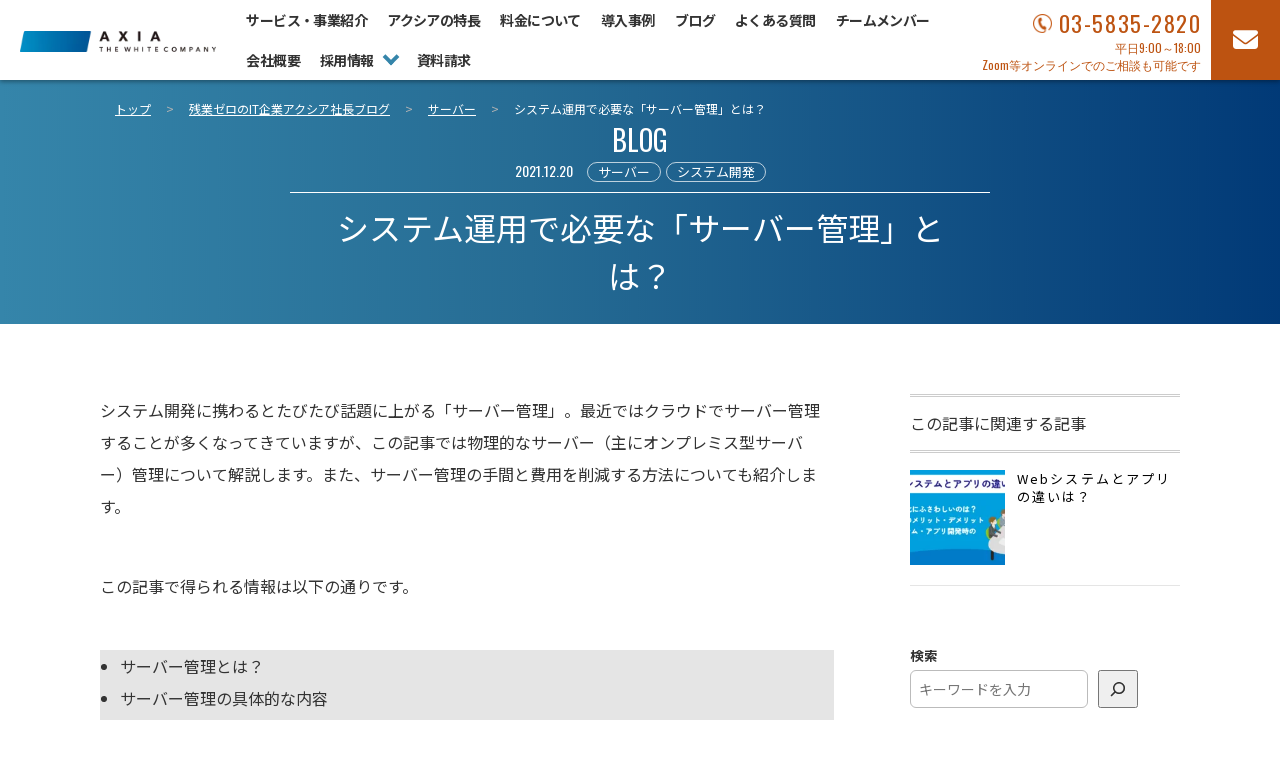

--- FILE ---
content_type: text/html; charset=UTF-8
request_url: https://axia.co.jp/2021-12-20
body_size: 25286
content:
<!DOCTYPE html>
<html class="no-js" lang="ja">

<head>
  <!-- Google Tag Manager -->
  <script data-type="lazy" data-src="[data-uri]"></script>
  <!-- End Google Tag Manager -->
  <meta charset="UTF-8">
  <meta name="viewport" content="width=device-width" />
  <link rel="SHORTCUT ICON" href="https://axia.co.jp/wp-content/themes/axia/favicon.ico" />
  <link rel="profile" href="http://gmpg.org/xfn/11" />
  <link rel="pingback" href="https://axia.co.jp/xmlrpc.php" />

  <script data-cfasync="false" data-no-defer="1" data-no-minify="1" data-no-optimize="1">var ewww_webp_supported=!1;function check_webp_feature(A,e){var w;e=void 0!==e?e:function(){},ewww_webp_supported?e(ewww_webp_supported):((w=new Image).onload=function(){ewww_webp_supported=0<w.width&&0<w.height,e&&e(ewww_webp_supported)},w.onerror=function(){e&&e(!1)},w.src="data:image/webp;base64,"+{alpha:"UklGRkoAAABXRUJQVlA4WAoAAAAQAAAAAAAAAAAAQUxQSAwAAAARBxAR/Q9ERP8DAABWUDggGAAAABQBAJ0BKgEAAQAAAP4AAA3AAP7mtQAAAA=="}[A])}check_webp_feature("alpha");</script><script data-cfasync="false" data-no-defer="1" data-no-minify="1" data-no-optimize="1">var Arrive=function(c,w){"use strict";if(c.MutationObserver&&"undefined"!=typeof HTMLElement){var r,a=0,u=(r=HTMLElement.prototype.matches||HTMLElement.prototype.webkitMatchesSelector||HTMLElement.prototype.mozMatchesSelector||HTMLElement.prototype.msMatchesSelector,{matchesSelector:function(e,t){return e instanceof HTMLElement&&r.call(e,t)},addMethod:function(e,t,r){var a=e[t];e[t]=function(){return r.length==arguments.length?r.apply(this,arguments):"function"==typeof a?a.apply(this,arguments):void 0}},callCallbacks:function(e,t){t&&t.options.onceOnly&&1==t.firedElems.length&&(e=[e[0]]);for(var r,a=0;r=e[a];a++)r&&r.callback&&r.callback.call(r.elem,r.elem);t&&t.options.onceOnly&&1==t.firedElems.length&&t.me.unbindEventWithSelectorAndCallback.call(t.target,t.selector,t.callback)},checkChildNodesRecursively:function(e,t,r,a){for(var i,n=0;i=e[n];n++)r(i,t,a)&&a.push({callback:t.callback,elem:i}),0<i.childNodes.length&&u.checkChildNodesRecursively(i.childNodes,t,r,a)},mergeArrays:function(e,t){var r,a={};for(r in e)e.hasOwnProperty(r)&&(a[r]=e[r]);for(r in t)t.hasOwnProperty(r)&&(a[r]=t[r]);return a},toElementsArray:function(e){return e=void 0!==e&&("number"!=typeof e.length||e===c)?[e]:e}}),e=(l.prototype.addEvent=function(e,t,r,a){a={target:e,selector:t,options:r,callback:a,firedElems:[]};return this._beforeAdding&&this._beforeAdding(a),this._eventsBucket.push(a),a},l.prototype.removeEvent=function(e){for(var t,r=this._eventsBucket.length-1;t=this._eventsBucket[r];r--)e(t)&&(this._beforeRemoving&&this._beforeRemoving(t),(t=this._eventsBucket.splice(r,1))&&t.length&&(t[0].callback=null))},l.prototype.beforeAdding=function(e){this._beforeAdding=e},l.prototype.beforeRemoving=function(e){this._beforeRemoving=e},l),t=function(i,n){var o=new e,l=this,s={fireOnAttributesModification:!1};return o.beforeAdding(function(t){var e=t.target;e!==c.document&&e!==c||(e=document.getElementsByTagName("html")[0]);var r=new MutationObserver(function(e){n.call(this,e,t)}),a=i(t.options);r.observe(e,a),t.observer=r,t.me=l}),o.beforeRemoving(function(e){e.observer.disconnect()}),this.bindEvent=function(e,t,r){t=u.mergeArrays(s,t);for(var a=u.toElementsArray(this),i=0;i<a.length;i++)o.addEvent(a[i],e,t,r)},this.unbindEvent=function(){var r=u.toElementsArray(this);o.removeEvent(function(e){for(var t=0;t<r.length;t++)if(this===w||e.target===r[t])return!0;return!1})},this.unbindEventWithSelectorOrCallback=function(r){var a=u.toElementsArray(this),i=r,e="function"==typeof r?function(e){for(var t=0;t<a.length;t++)if((this===w||e.target===a[t])&&e.callback===i)return!0;return!1}:function(e){for(var t=0;t<a.length;t++)if((this===w||e.target===a[t])&&e.selector===r)return!0;return!1};o.removeEvent(e)},this.unbindEventWithSelectorAndCallback=function(r,a){var i=u.toElementsArray(this);o.removeEvent(function(e){for(var t=0;t<i.length;t++)if((this===w||e.target===i[t])&&e.selector===r&&e.callback===a)return!0;return!1})},this},i=new function(){var s={fireOnAttributesModification:!1,onceOnly:!1,existing:!1};function n(e,t,r){return!(!u.matchesSelector(e,t.selector)||(e._id===w&&(e._id=a++),-1!=t.firedElems.indexOf(e._id)))&&(t.firedElems.push(e._id),!0)}var c=(i=new t(function(e){var t={attributes:!1,childList:!0,subtree:!0};return e.fireOnAttributesModification&&(t.attributes=!0),t},function(e,i){e.forEach(function(e){var t=e.addedNodes,r=e.target,a=[];null!==t&&0<t.length?u.checkChildNodesRecursively(t,i,n,a):"attributes"===e.type&&n(r,i)&&a.push({callback:i.callback,elem:r}),u.callCallbacks(a,i)})})).bindEvent;return i.bindEvent=function(e,t,r){t=void 0===r?(r=t,s):u.mergeArrays(s,t);var a=u.toElementsArray(this);if(t.existing){for(var i=[],n=0;n<a.length;n++)for(var o=a[n].querySelectorAll(e),l=0;l<o.length;l++)i.push({callback:r,elem:o[l]});if(t.onceOnly&&i.length)return r.call(i[0].elem,i[0].elem);setTimeout(u.callCallbacks,1,i)}c.call(this,e,t,r)},i},o=new function(){var a={};function i(e,t){return u.matchesSelector(e,t.selector)}var n=(o=new t(function(){return{childList:!0,subtree:!0}},function(e,r){e.forEach(function(e){var t=e.removedNodes,e=[];null!==t&&0<t.length&&u.checkChildNodesRecursively(t,r,i,e),u.callCallbacks(e,r)})})).bindEvent;return o.bindEvent=function(e,t,r){t=void 0===r?(r=t,a):u.mergeArrays(a,t),n.call(this,e,t,r)},o};d(HTMLElement.prototype),d(NodeList.prototype),d(HTMLCollection.prototype),d(HTMLDocument.prototype),d(Window.prototype);var n={};return s(i,n,"unbindAllArrive"),s(o,n,"unbindAllLeave"),n}function l(){this._eventsBucket=[],this._beforeAdding=null,this._beforeRemoving=null}function s(e,t,r){u.addMethod(t,r,e.unbindEvent),u.addMethod(t,r,e.unbindEventWithSelectorOrCallback),u.addMethod(t,r,e.unbindEventWithSelectorAndCallback)}function d(e){e.arrive=i.bindEvent,s(i,e,"unbindArrive"),e.leave=o.bindEvent,s(o,e,"unbindLeave")}}(window,void 0),ewww_webp_supported=!1;function check_webp_feature(e,t){var r;ewww_webp_supported?t(ewww_webp_supported):((r=new Image).onload=function(){ewww_webp_supported=0<r.width&&0<r.height,t(ewww_webp_supported)},r.onerror=function(){t(!1)},r.src="data:image/webp;base64,"+{alpha:"UklGRkoAAABXRUJQVlA4WAoAAAAQAAAAAAAAAAAAQUxQSAwAAAARBxAR/Q9ERP8DAABWUDggGAAAABQBAJ0BKgEAAQAAAP4AAA3AAP7mtQAAAA==",animation:"UklGRlIAAABXRUJQVlA4WAoAAAASAAAAAAAAAAAAQU5JTQYAAAD/////AABBTk1GJgAAAAAAAAAAAAAAAAAAAGQAAABWUDhMDQAAAC8AAAAQBxAREYiI/gcA"}[e])}function ewwwLoadImages(e){if(e){for(var t=document.querySelectorAll(".batch-image img, .image-wrapper a, .ngg-pro-masonry-item a, .ngg-galleria-offscreen-seo-wrapper a"),r=0,a=t.length;r<a;r++)ewwwAttr(t[r],"data-src",t[r].getAttribute("data-webp")),ewwwAttr(t[r],"data-thumbnail",t[r].getAttribute("data-webp-thumbnail"));for(var i=document.querySelectorAll("div.woocommerce-product-gallery__image"),r=0,a=i.length;r<a;r++)ewwwAttr(i[r],"data-thumb",i[r].getAttribute("data-webp-thumb"))}for(var n=document.querySelectorAll("video"),r=0,a=n.length;r<a;r++)ewwwAttr(n[r],"poster",e?n[r].getAttribute("data-poster-webp"):n[r].getAttribute("data-poster-image"));for(var o,l=document.querySelectorAll("img.ewww_webp_lazy_load"),r=0,a=l.length;r<a;r++)e&&(ewwwAttr(l[r],"data-lazy-srcset",l[r].getAttribute("data-lazy-srcset-webp")),ewwwAttr(l[r],"data-srcset",l[r].getAttribute("data-srcset-webp")),ewwwAttr(l[r],"data-lazy-src",l[r].getAttribute("data-lazy-src-webp")),ewwwAttr(l[r],"data-src",l[r].getAttribute("data-src-webp")),ewwwAttr(l[r],"data-orig-file",l[r].getAttribute("data-webp-orig-file")),ewwwAttr(l[r],"data-medium-file",l[r].getAttribute("data-webp-medium-file")),ewwwAttr(l[r],"data-large-file",l[r].getAttribute("data-webp-large-file")),null!=(o=l[r].getAttribute("srcset"))&&!1!==o&&o.includes("R0lGOD")&&ewwwAttr(l[r],"src",l[r].getAttribute("data-lazy-src-webp"))),l[r].className=l[r].className.replace(/\bewww_webp_lazy_load\b/,"");for(var s=document.querySelectorAll(".ewww_webp"),r=0,a=s.length;r<a;r++)e?(ewwwAttr(s[r],"srcset",s[r].getAttribute("data-srcset-webp")),ewwwAttr(s[r],"src",s[r].getAttribute("data-src-webp")),ewwwAttr(s[r],"data-orig-file",s[r].getAttribute("data-webp-orig-file")),ewwwAttr(s[r],"data-medium-file",s[r].getAttribute("data-webp-medium-file")),ewwwAttr(s[r],"data-large-file",s[r].getAttribute("data-webp-large-file")),ewwwAttr(s[r],"data-large_image",s[r].getAttribute("data-webp-large_image")),ewwwAttr(s[r],"data-src",s[r].getAttribute("data-webp-src"))):(ewwwAttr(s[r],"srcset",s[r].getAttribute("data-srcset-img")),ewwwAttr(s[r],"src",s[r].getAttribute("data-src-img"))),s[r].className=s[r].className.replace(/\bewww_webp\b/,"ewww_webp_loaded");window.jQuery&&jQuery.fn.isotope&&jQuery.fn.imagesLoaded&&(jQuery(".fusion-posts-container-infinite").imagesLoaded(function(){jQuery(".fusion-posts-container-infinite").hasClass("isotope")&&jQuery(".fusion-posts-container-infinite").isotope()}),jQuery(".fusion-portfolio:not(.fusion-recent-works) .fusion-portfolio-wrapper").imagesLoaded(function(){jQuery(".fusion-portfolio:not(.fusion-recent-works) .fusion-portfolio-wrapper").isotope()}))}function ewwwWebPInit(e){ewwwLoadImages(e),ewwwNggLoadGalleries(e),document.arrive(".ewww_webp",function(){ewwwLoadImages(e)}),document.arrive(".ewww_webp_lazy_load",function(){ewwwLoadImages(e)}),document.arrive("videos",function(){ewwwLoadImages(e)}),"loading"==document.readyState?document.addEventListener("DOMContentLoaded",ewwwJSONParserInit):("undefined"!=typeof galleries&&ewwwNggParseGalleries(e),ewwwWooParseVariations(e))}function ewwwAttr(e,t,r){null!=r&&!1!==r&&e.setAttribute(t,r)}function ewwwJSONParserInit(){"undefined"!=typeof galleries&&check_webp_feature("alpha",ewwwNggParseGalleries),check_webp_feature("alpha",ewwwWooParseVariations)}function ewwwWooParseVariations(e){if(e)for(var t=document.querySelectorAll("form.variations_form"),r=0,a=t.length;r<a;r++){var i=t[r].getAttribute("data-product_variations"),n=!1;try{for(var o in i=JSON.parse(i))void 0!==i[o]&&void 0!==i[o].image&&(void 0!==i[o].image.src_webp&&(i[o].image.src=i[o].image.src_webp,n=!0),void 0!==i[o].image.srcset_webp&&(i[o].image.srcset=i[o].image.srcset_webp,n=!0),void 0!==i[o].image.full_src_webp&&(i[o].image.full_src=i[o].image.full_src_webp,n=!0),void 0!==i[o].image.gallery_thumbnail_src_webp&&(i[o].image.gallery_thumbnail_src=i[o].image.gallery_thumbnail_src_webp,n=!0),void 0!==i[o].image.thumb_src_webp&&(i[o].image.thumb_src=i[o].image.thumb_src_webp,n=!0));n&&ewwwAttr(t[r],"data-product_variations",JSON.stringify(i))}catch(e){}}}function ewwwNggParseGalleries(e){if(e)for(var t in galleries){var r=galleries[t];galleries[t].images_list=ewwwNggParseImageList(r.images_list)}}function ewwwNggLoadGalleries(e){e&&document.addEventListener("ngg.galleria.themeadded",function(e,t){window.ngg_galleria._create_backup=window.ngg_galleria.create,window.ngg_galleria.create=function(e,t){var r=$(e).data("id");return galleries["gallery_"+r].images_list=ewwwNggParseImageList(galleries["gallery_"+r].images_list),window.ngg_galleria._create_backup(e,t)}})}function ewwwNggParseImageList(e){for(var t in e){var r=e[t];if(void 0!==r["image-webp"]&&(e[t].image=r["image-webp"],delete e[t]["image-webp"]),void 0!==r["thumb-webp"]&&(e[t].thumb=r["thumb-webp"],delete e[t]["thumb-webp"]),void 0!==r.full_image_webp&&(e[t].full_image=r.full_image_webp,delete e[t].full_image_webp),void 0!==r.srcsets)for(var a in r.srcsets)nggSrcset=r.srcsets[a],void 0!==r.srcsets[a+"-webp"]&&(e[t].srcsets[a]=r.srcsets[a+"-webp"],delete e[t].srcsets[a+"-webp"]);if(void 0!==r.full_srcsets)for(var i in r.full_srcsets)nggFSrcset=r.full_srcsets[i],void 0!==r.full_srcsets[i+"-webp"]&&(e[t].full_srcsets[i]=r.full_srcsets[i+"-webp"],delete e[t].full_srcsets[i+"-webp"])}return e}check_webp_feature("alpha",ewwwWebPInit);</script><meta name='robots' content='index, follow, max-image-preview:large, max-snippet:-1, max-video-preview:-1' />

	<!-- This site is optimized with the Yoast SEO plugin v26.7 - https://yoast.com/wordpress/plugins/seo/ -->
	<title>システム運用で必要な「サーバー管理」とは？ | 株式会社アクシア</title>
	<meta name="description" content="システム開発時にはつきものの、サーバー管理について解説します。この記事では特に、従来型の物理サーバーの管理について重点的に紹介しています。サーバー管理を効率化する方法も紹介。" />
	<link rel="canonical" href="https://axia.co.jp/2021-12-20" />
	<meta property="og:locale" content="ja_JP" />
	<meta property="og:type" content="article" />
	<meta property="og:title" content="システム運用で必要な「サーバー管理」とは？ | 株式会社アクシア" />
	<meta property="og:description" content="システム開発時にはつきものの、サーバー管理について解説します。この記事では特に、従来型の物理サーバーの管理について重点的に紹介しています。サーバー管理を効率化する方法も紹介。" />
	<meta property="og:url" content="https://axia.co.jp/2021-12-20" />
	<meta property="og:site_name" content="株式会社アクシア" />
	<meta property="article:publisher" content="https://www.facebook.com/axia.co.jp" />
	<meta property="article:published_time" content="2021-12-20T05:36:31+00:00" />
	<meta property="article:modified_time" content="2024-04-02T00:21:04+00:00" />
	<meta property="og:image" content="https://axia.co.jp/wp-content/uploads/2021/12/20103739/07c378a3189e01d41d17ee2c208e863e-e1693199530347.jpg" />
	<meta property="og:image:width" content="1200" />
	<meta property="og:image:height" content="630" />
	<meta property="og:image:type" content="image/jpeg" />
	<meta name="author" content="yuki" />
	<meta name="twitter:card" content="summary_large_image" />
	<meta name="twitter:creator" content="@yonemura2006" />
	<meta name="twitter:site" content="@yonemura2006" />
	<meta name="twitter:label1" content="執筆者" />
	<meta name="twitter:data1" content="yuki" />
	<meta name="twitter:label2" content="推定読み取り時間" />
	<meta name="twitter:data2" content="12分" />
	<script type="application/ld+json" class="yoast-schema-graph">{"@context":"https://schema.org","@graph":[{"@type":"Article","@id":"https://axia.co.jp/2021-12-20#article","isPartOf":{"@id":"https://axia.co.jp/2021-12-20"},"author":{"name":"yuki","@id":"https://axia.co.jp/#/schema/person/f8aee55b3ae7ab778d07f416bb4db5b0"},"headline":"システム運用で必要な「サーバー管理」とは？","datePublished":"2021-12-20T05:36:31+00:00","dateModified":"2024-04-02T00:21:04+00:00","mainEntityOfPage":{"@id":"https://axia.co.jp/2021-12-20"},"wordCount":45,"publisher":{"@id":"https://axia.co.jp/#organization"},"image":{"@id":"https://axia.co.jp/2021-12-20#primaryimage"},"thumbnailUrl":"https://axia.co.jp/wp-content/uploads/2021/12/20103739/07c378a3189e01d41d17ee2c208e863e-e1693199530347.jpg","articleSection":["サーバー","システム開発"],"inLanguage":"ja"},{"@type":"WebPage","@id":"https://axia.co.jp/2021-12-20","url":"https://axia.co.jp/2021-12-20","name":"システム運用で必要な「サーバー管理」とは？ | 株式会社アクシア","isPartOf":{"@id":"https://axia.co.jp/#website"},"primaryImageOfPage":{"@id":"https://axia.co.jp/2021-12-20#primaryimage"},"image":{"@id":"https://axia.co.jp/2021-12-20#primaryimage"},"thumbnailUrl":"https://axia.co.jp/wp-content/uploads/2021/12/20103739/07c378a3189e01d41d17ee2c208e863e-e1693199530347.jpg","datePublished":"2021-12-20T05:36:31+00:00","dateModified":"2024-04-02T00:21:04+00:00","description":"システム開発時にはつきものの、サーバー管理について解説します。この記事では特に、従来型の物理サーバーの管理について重点的に紹介しています。サーバー管理を効率化する方法も紹介。","breadcrumb":{"@id":"https://axia.co.jp/2021-12-20#breadcrumb"},"inLanguage":"ja","potentialAction":[{"@type":"ReadAction","target":["https://axia.co.jp/2021-12-20"]}]},{"@type":"ImageObject","inLanguage":"ja","@id":"https://axia.co.jp/2021-12-20#primaryimage","url":"https://axia.co.jp/wp-content/uploads/2021/12/20103739/07c378a3189e01d41d17ee2c208e863e-e1693199530347.jpg","contentUrl":"https://axia.co.jp/wp-content/uploads/2021/12/20103739/07c378a3189e01d41d17ee2c208e863e-e1693199530347.jpg","width":1200,"height":630},{"@type":"BreadcrumbList","@id":"https://axia.co.jp/2021-12-20#breadcrumb","itemListElement":[{"@type":"ListItem","position":1,"name":"ホーム","item":"https://axia.co.jp/"},{"@type":"ListItem","position":2,"name":"残業ゼロのIT企業アクシア社長ブログ","item":"https://axia.co.jp/blog"},{"@type":"ListItem","position":3,"name":"システム運用で必要な「サーバー管理」とは？"}]},{"@type":"WebSite","@id":"https://axia.co.jp/#website","url":"https://axia.co.jp/","name":"株式会社アクシア","description":"私たちが残業ゼロのシステム開発会社です","publisher":{"@id":"https://axia.co.jp/#organization"},"potentialAction":[{"@type":"SearchAction","target":{"@type":"EntryPoint","urlTemplate":"https://axia.co.jp/?s={search_term_string}"},"query-input":{"@type":"PropertyValueSpecification","valueRequired":true,"valueName":"search_term_string"}}],"inLanguage":"ja"},{"@type":"Organization","@id":"https://axia.co.jp/#organization","name":"株式会社アクシア","url":"https://axia.co.jp/","logo":{"@type":"ImageObject","inLanguage":"ja","@id":"https://axia.co.jp/#/schema/logo/image/","url":"https://axia.co.jp/wp-content/uploads/2023/09/06093122/axia_logo.png","contentUrl":"https://axia.co.jp/wp-content/uploads/2023/09/06093122/axia_logo.png","width":696,"height":696,"caption":"株式会社アクシア"},"image":{"@id":"https://axia.co.jp/#/schema/logo/image/"},"sameAs":["https://www.facebook.com/axia.co.jp","https://x.com/yonemura2006"]},{"@type":"Person","@id":"https://axia.co.jp/#/schema/person/f8aee55b3ae7ab778d07f416bb4db5b0","name":"yuki","url":"https://axia.co.jp/author/yuki"}]}</script>
	<!-- / Yoast SEO plugin. -->


<script type="text/javascript" id="wpp-js" src="https://axia.co.jp/wp-content/plugins/wordpress-popular-posts/assets/js/wpp.min.js?ver=7.3.6" data-sampling="1" data-sampling-rate="100" data-api-url="https://axia.co.jp/wp-json/wordpress-popular-posts" data-post-id="16982" data-token="093ad79073" data-lang="0" data-debug="0"></script>
<style id='wp-img-auto-sizes-contain-inline-css' type='text/css'>
img:is([sizes=auto i],[sizes^="auto," i]){contain-intrinsic-size:3000px 1500px}
/*# sourceURL=wp-img-auto-sizes-contain-inline-css */
</style>
<style id='classic-theme-styles-inline-css' type='text/css'>
/*! This file is auto-generated */
.wp-block-button__link{color:#fff;background-color:#32373c;border-radius:9999px;box-shadow:none;text-decoration:none;padding:calc(.667em + 2px) calc(1.333em + 2px);font-size:1.125em}.wp-block-file__button{background:#32373c;color:#fff;text-decoration:none}
/*# sourceURL=/wp-includes/css/classic-themes.min.css */
</style>
<!--n2css--><!--n2js--><script type="text/javascript" src="https://axia.co.jp/wp-includes/js/jquery/jquery.min.js?ver=3.7.1" id="jquery-core-js"></script>
<script type="text/javascript" src="https://axia.co.jp/wp-includes/js/jquery/jquery-migrate.min.js?ver=3.4.1" id="jquery-migrate-js"></script>
<meta name="generator" content="performance-lab 4.0.1; plugins: ">
            <style id="wpp-loading-animation-styles">@-webkit-keyframes bgslide{from{background-position-x:0}to{background-position-x:-200%}}@keyframes bgslide{from{background-position-x:0}to{background-position-x:-200%}}.wpp-widget-block-placeholder,.wpp-shortcode-placeholder{margin:0 auto;width:60px;height:3px;background:#dd3737;background:linear-gradient(90deg,#dd3737 0%,#571313 10%,#dd3737 100%);background-size:200% auto;border-radius:3px;-webkit-animation:bgslide 1s infinite linear;animation:bgslide 1s infinite linear}</style>
            	<style type="text/css">
		/*<!-- rtoc -->*/
		.rtoc-mokuji-content {
			background-color: #ffffff;
		}

		.rtoc-mokuji-content.frame1 {
			border: 1px solid #405796;
		}

		.rtoc-mokuji-content #rtoc-mokuji-title {
			color: #405796;
		}

		.rtoc-mokuji-content .rtoc-mokuji li>a {
			color: #5c5f6b;
		}

		.rtoc-mokuji-content .mokuji_ul.level-1>.rtoc-item::before {
			background-color: #6a91c1 !important;
		}

		.rtoc-mokuji-content .mokuji_ul.level-2>.rtoc-item::before {
			background-color: #6a91c1 !important;
		}

		.rtoc-mokuji-content.frame2::before,
		.rtoc-mokuji-content.frame3,
		.rtoc-mokuji-content.frame4,
		.rtoc-mokuji-content.frame5 {
			border-color: #405796 !important;
		}

		.rtoc-mokuji-content.frame5::before,
		.rtoc-mokuji-content.frame5::after {
			background-color: #405796;
		}

		.widget_block #rtoc-mokuji-widget-wrapper .rtoc-mokuji.level-1 .rtoc-item.rtoc-current:after,
		.widget #rtoc-mokuji-widget-wrapper .rtoc-mokuji.level-1 .rtoc-item.rtoc-current:after,
		#scrollad #rtoc-mokuji-widget-wrapper .rtoc-mokuji.level-1 .rtoc-item.rtoc-current:after,
		#sideBarTracking #rtoc-mokuji-widget-wrapper .rtoc-mokuji.level-1 .rtoc-item.rtoc-current:after {
			background-color: #6a91c1 !important;
		}

		.cls-1,
		.cls-2 {
			stroke: #405796;
		}

		.rtoc-mokuji-content .decimal_ol.level-2>.rtoc-item::before,
		.rtoc-mokuji-content .mokuji_ol.level-2>.rtoc-item::before,
		.rtoc-mokuji-content .decimal_ol.level-2>.rtoc-item::after,
		.rtoc-mokuji-content .decimal_ol.level-2>.rtoc-item::after {
			color: #6a91c1;
			background-color: #6a91c1;
		}

		.rtoc-mokuji-content .rtoc-mokuji.level-1>.rtoc-item::before {
			color: #6a91c1;
		}

		.rtoc-mokuji-content .decimal_ol>.rtoc-item::after {
			background-color: #6a91c1;
		}

		.rtoc-mokuji-content .decimal_ol>.rtoc-item::before {
			color: #6a91c1;
		}

		/*rtoc_return*/
		#rtoc_return a::before {
			background-image: url(https://axia.co.jp/wp-content/plugins/rich-table-of-content/include/../img/rtoc_return.png);
		}

		#rtoc_return a {
			background-color: #6a91c1 !important;
		}

		/* アクセントポイント */
		.rtoc-mokuji-content .level-1>.rtoc-item #rtocAC.accent-point::after {
			background-color: #6a91c1;
		}

		.rtoc-mokuji-content .level-2>.rtoc-item #rtocAC.accent-point::after {
			background-color: #6a91c1;
		}
		.rtoc-mokuji-content.frame6,
		.rtoc-mokuji-content.frame7::before,
		.rtoc-mokuji-content.frame8::before {
			border-color: #405796;
		}

		.rtoc-mokuji-content.frame6 #rtoc-mokuji-title,
		.rtoc-mokuji-content.frame7 #rtoc-mokuji-title::after {
			background-color: #405796;
		}

		#rtoc-mokuji-wrapper.rtoc-mokuji-content.rtoc_h2_timeline .mokuji_ol.level-1>.rtoc-item::after,
		#rtoc-mokuji-wrapper.rtoc-mokuji-content.rtoc_h2_timeline .level-1.decimal_ol>.rtoc-item::after,
		#rtoc-mokuji-wrapper.rtoc-mokuji-content.rtoc_h3_timeline .mokuji_ol.level-2>.rtoc-item::after,
		#rtoc-mokuji-wrapper.rtoc-mokuji-content.rtoc_h3_timeline .mokuji_ol.level-2>.rtoc-item::after,
		.rtoc-mokuji-content.frame7 #rtoc-mokuji-title span::after {
			background-color: #6a91c1;
		}

		.widget #rtoc-mokuji-wrapper.rtoc-mokuji-content.frame6 #rtoc-mokuji-title {
			color: #405796;
			background-color: #ffffff;
		}
	</style>
			<style type="text/css" id="wp-custom-css">
			.grecaptcha-badge { visibility: hidden; }		</style>
		   
    <link rel="stylesheet" href="https://cdnjs.cloudflare.com/ajax/libs/font-awesome/6.7.2/css/all.min.css" integrity="sha512-Evv84Mr4kqVGRNSgIGL/F/aIDqQb7xQ2vcrdIwxfjThSH8CSR7PBEakCr51Ck+w+/U6swU2Im1vVX0SVk9ABhg==" crossorigin="anonymous" referrerpolicy="no-referrer" />
<link rel="preconnect" href="https://fonts.gstatic.com" crossorigin />
<link href="https://fonts.googleapis.com/css2?family=Oswald:wght@400;700&display=swap" rel="stylesheet" />
<link rel="preconnect" href="https://fonts.googleapis.com">
<link rel="preconnect" href="https://fonts.gstatic.com" crossorigin>
<link href="https://fonts.googleapis.com/css2?family=Noto+Sans+JP:wght@100..900&display=swap" rel="stylesheet">
  <link rel='stylesheet' id='wp-block-library-css'  href='https://axia.co.jp/wp-includes/css/dist/block-library/style.min.css' type='text/css' media='all' />
  <link rel='stylesheet' id='contact-form-7-css'  href='https://axia.co.jp/wp-content/plugins/contact-form-7/includes/css/styles.css' type='text/css' media='all' />
  <link rel='stylesheet' id='rtoc_style-css'  href='https://axia.co.jp/wp-content/plugins/rich-table-of-content/css/rtoc_style.css' type='text/css' media='all' />
  <link rel='stylesheet' id='crp-style-rounded-thumbs-css'  href='https://axia.co.jp/wp-content/plugins/contextual-related-posts/css/rounded-thumbs.min.css' type='text/css' media='all' />
  <link rel='stylesheet' id='wordpress-popular-posts-css-css'  href='https://axia.co.jp/wp-content/plugins/wordpress-popular-posts/assets/css/wpp.css' type='text/css' media='all' />
    <link href="https://axia.co.jp/wp-content/themes/axia/css/layout.css?1734569262" rel="stylesheet" type="text/css" />
  <link href="https://axia.co.jp/wp-content/themes/axia/css/style.css?1711599513" rel="stylesheet" type="text/css" />
  <link href="https://axia.co.jp/wp-content/themes/axia/css/contents.css?1715576603" rel="stylesheet" type="text/css" />
    <!-- フロントページ以外用 -->
  <link href="https://axia.co.jp/wp-content/themes/axia/style.css?1736906113" rel="stylesheet" type="text/css" />
  <!-- フロントページ以外用 end-->
    <link href="https://axia.co.jp/wp-content/themes/axia/css/sp.css?1697682660" rel="stylesheet" type="text/css" media="only screen and (max-width:600px)" />
  <link href="https://axia.co.jp/wp-content/themes/axia/css/menu.css?1697682660" rel="stylesheet" type="text/css" media="only screen and (max-width:992px)" />
  <link href="https://axia.co.jp/wp-content/themes/axia/css/tablet.css?1628044316" rel="stylesheet" type="text/css" media="only screen and (min-width:600px) and (max-width:1024px)" />
  <link href="https://axia.co.jp/wp-content/themes/axia/css/desktop.css?1628044316" rel="stylesheet" type="text/css" media="only screen and (min-width:1024px)" />
<style id='wp-block-archives-inline-css' type='text/css'>
.wp-block-archives{box-sizing:border-box}.wp-block-archives-dropdown label{display:block}
/*# sourceURL=https://axia.co.jp/wp-includes/blocks/archives/style.min.css */
</style>
<style id='wp-block-categories-inline-css' type='text/css'>
.wp-block-categories{box-sizing:border-box}.wp-block-categories.alignleft{margin-right:2em}.wp-block-categories.alignright{margin-left:2em}.wp-block-categories.wp-block-categories-dropdown.aligncenter{text-align:center}.wp-block-categories .wp-block-categories__label{display:block;width:100%}
/*# sourceURL=https://axia.co.jp/wp-includes/blocks/categories/style.min.css */
</style>
<style id='wp-block-heading-inline-css' type='text/css'>
h1:where(.wp-block-heading).has-background,h2:where(.wp-block-heading).has-background,h3:where(.wp-block-heading).has-background,h4:where(.wp-block-heading).has-background,h5:where(.wp-block-heading).has-background,h6:where(.wp-block-heading).has-background{padding:1.25em 2.375em}h1.has-text-align-left[style*=writing-mode]:where([style*=vertical-lr]),h1.has-text-align-right[style*=writing-mode]:where([style*=vertical-rl]),h2.has-text-align-left[style*=writing-mode]:where([style*=vertical-lr]),h2.has-text-align-right[style*=writing-mode]:where([style*=vertical-rl]),h3.has-text-align-left[style*=writing-mode]:where([style*=vertical-lr]),h3.has-text-align-right[style*=writing-mode]:where([style*=vertical-rl]),h4.has-text-align-left[style*=writing-mode]:where([style*=vertical-lr]),h4.has-text-align-right[style*=writing-mode]:where([style*=vertical-rl]),h5.has-text-align-left[style*=writing-mode]:where([style*=vertical-lr]),h5.has-text-align-right[style*=writing-mode]:where([style*=vertical-rl]),h6.has-text-align-left[style*=writing-mode]:where([style*=vertical-lr]),h6.has-text-align-right[style*=writing-mode]:where([style*=vertical-rl]){rotate:180deg}
/*# sourceURL=https://axia.co.jp/wp-includes/blocks/heading/style.min.css */
</style>
<style id='wp-block-latest-posts-inline-css' type='text/css'>
.wp-block-latest-posts{box-sizing:border-box}.wp-block-latest-posts.alignleft{margin-right:2em}.wp-block-latest-posts.alignright{margin-left:2em}.wp-block-latest-posts.wp-block-latest-posts__list{list-style:none}.wp-block-latest-posts.wp-block-latest-posts__list li{clear:both;overflow-wrap:break-word}.wp-block-latest-posts.is-grid{display:flex;flex-wrap:wrap}.wp-block-latest-posts.is-grid li{margin:0 1.25em 1.25em 0;width:100%}@media (min-width:600px){.wp-block-latest-posts.columns-2 li{width:calc(50% - .625em)}.wp-block-latest-posts.columns-2 li:nth-child(2n){margin-right:0}.wp-block-latest-posts.columns-3 li{width:calc(33.33333% - .83333em)}.wp-block-latest-posts.columns-3 li:nth-child(3n){margin-right:0}.wp-block-latest-posts.columns-4 li{width:calc(25% - .9375em)}.wp-block-latest-posts.columns-4 li:nth-child(4n){margin-right:0}.wp-block-latest-posts.columns-5 li{width:calc(20% - 1em)}.wp-block-latest-posts.columns-5 li:nth-child(5n){margin-right:0}.wp-block-latest-posts.columns-6 li{width:calc(16.66667% - 1.04167em)}.wp-block-latest-posts.columns-6 li:nth-child(6n){margin-right:0}}:root :where(.wp-block-latest-posts.is-grid){padding:0}:root :where(.wp-block-latest-posts.wp-block-latest-posts__list){padding-left:0}.wp-block-latest-posts__post-author,.wp-block-latest-posts__post-date{display:block;font-size:.8125em}.wp-block-latest-posts__post-excerpt,.wp-block-latest-posts__post-full-content{margin-bottom:1em;margin-top:.5em}.wp-block-latest-posts__featured-image a{display:inline-block}.wp-block-latest-posts__featured-image img{height:auto;max-width:100%;width:auto}.wp-block-latest-posts__featured-image.alignleft{float:left;margin-right:1em}.wp-block-latest-posts__featured-image.alignright{float:right;margin-left:1em}.wp-block-latest-posts__featured-image.aligncenter{margin-bottom:1em;text-align:center}
/*# sourceURL=https://axia.co.jp/wp-includes/blocks/latest-posts/style.min.css */
</style>
<style id='wp-block-list-inline-css' type='text/css'>
ol,ul{box-sizing:border-box}:root :where(.wp-block-list.has-background){padding:1.25em 2.375em}
/*# sourceURL=https://axia.co.jp/wp-includes/blocks/list/style.min.css */
</style>
<style id='wp-block-search-inline-css' type='text/css'>
.wp-block-search__button{margin-left:10px;word-break:normal}.wp-block-search__button.has-icon{line-height:0}.wp-block-search__button svg{height:1.25em;min-height:24px;min-width:24px;width:1.25em;fill:currentColor;vertical-align:text-bottom}:where(.wp-block-search__button){border:1px solid #ccc;padding:6px 10px}.wp-block-search__inside-wrapper{display:flex;flex:auto;flex-wrap:nowrap;max-width:100%}.wp-block-search__label{width:100%}.wp-block-search.wp-block-search__button-only .wp-block-search__button{box-sizing:border-box;display:flex;flex-shrink:0;justify-content:center;margin-left:0;max-width:100%}.wp-block-search.wp-block-search__button-only .wp-block-search__inside-wrapper{min-width:0!important;transition-property:width}.wp-block-search.wp-block-search__button-only .wp-block-search__input{flex-basis:100%;transition-duration:.3s}.wp-block-search.wp-block-search__button-only.wp-block-search__searchfield-hidden,.wp-block-search.wp-block-search__button-only.wp-block-search__searchfield-hidden .wp-block-search__inside-wrapper{overflow:hidden}.wp-block-search.wp-block-search__button-only.wp-block-search__searchfield-hidden .wp-block-search__input{border-left-width:0!important;border-right-width:0!important;flex-basis:0;flex-grow:0;margin:0;min-width:0!important;padding-left:0!important;padding-right:0!important;width:0!important}:where(.wp-block-search__input){appearance:none;border:1px solid #949494;flex-grow:1;font-family:inherit;font-size:inherit;font-style:inherit;font-weight:inherit;letter-spacing:inherit;line-height:inherit;margin-left:0;margin-right:0;min-width:3rem;padding:8px;text-decoration:unset!important;text-transform:inherit}:where(.wp-block-search__button-inside .wp-block-search__inside-wrapper){background-color:#fff;border:1px solid #949494;box-sizing:border-box;padding:4px}:where(.wp-block-search__button-inside .wp-block-search__inside-wrapper) .wp-block-search__input{border:none;border-radius:0;padding:0 4px}:where(.wp-block-search__button-inside .wp-block-search__inside-wrapper) .wp-block-search__input:focus{outline:none}:where(.wp-block-search__button-inside .wp-block-search__inside-wrapper) :where(.wp-block-search__button){padding:4px 8px}.wp-block-search.aligncenter .wp-block-search__inside-wrapper{margin:auto}.wp-block[data-align=right] .wp-block-search.wp-block-search__button-only .wp-block-search__inside-wrapper{float:right}
/*# sourceURL=https://axia.co.jp/wp-includes/blocks/search/style.min.css */
</style>
<style id='wp-block-paragraph-inline-css' type='text/css'>
.is-small-text{font-size:.875em}.is-regular-text{font-size:1em}.is-large-text{font-size:2.25em}.is-larger-text{font-size:3em}.has-drop-cap:not(:focus):first-letter{float:left;font-size:8.4em;font-style:normal;font-weight:100;line-height:.68;margin:.05em .1em 0 0;text-transform:uppercase}body.rtl .has-drop-cap:not(:focus):first-letter{float:none;margin-left:.1em}p.has-drop-cap.has-background{overflow:hidden}:root :where(p.has-background){padding:1.25em 2.375em}:where(p.has-text-color:not(.has-link-color)) a{color:inherit}p.has-text-align-left[style*="writing-mode:vertical-lr"],p.has-text-align-right[style*="writing-mode:vertical-rl"]{rotate:180deg}
/*# sourceURL=https://axia.co.jp/wp-includes/blocks/paragraph/style.min.css */
</style>
<style id='global-styles-inline-css' type='text/css'>
:root{--wp--preset--aspect-ratio--square: 1;--wp--preset--aspect-ratio--4-3: 4/3;--wp--preset--aspect-ratio--3-4: 3/4;--wp--preset--aspect-ratio--3-2: 3/2;--wp--preset--aspect-ratio--2-3: 2/3;--wp--preset--aspect-ratio--16-9: 16/9;--wp--preset--aspect-ratio--9-16: 9/16;--wp--preset--color--black: #000000;--wp--preset--color--cyan-bluish-gray: #abb8c3;--wp--preset--color--white: #ffffff;--wp--preset--color--pale-pink: #f78da7;--wp--preset--color--vivid-red: #cf2e2e;--wp--preset--color--luminous-vivid-orange: #ff6900;--wp--preset--color--luminous-vivid-amber: #fcb900;--wp--preset--color--light-green-cyan: #7bdcb5;--wp--preset--color--vivid-green-cyan: #00d084;--wp--preset--color--pale-cyan-blue: #8ed1fc;--wp--preset--color--vivid-cyan-blue: #0693e3;--wp--preset--color--vivid-purple: #9b51e0;--wp--preset--gradient--vivid-cyan-blue-to-vivid-purple: linear-gradient(135deg,rgb(6,147,227) 0%,rgb(155,81,224) 100%);--wp--preset--gradient--light-green-cyan-to-vivid-green-cyan: linear-gradient(135deg,rgb(122,220,180) 0%,rgb(0,208,130) 100%);--wp--preset--gradient--luminous-vivid-amber-to-luminous-vivid-orange: linear-gradient(135deg,rgb(252,185,0) 0%,rgb(255,105,0) 100%);--wp--preset--gradient--luminous-vivid-orange-to-vivid-red: linear-gradient(135deg,rgb(255,105,0) 0%,rgb(207,46,46) 100%);--wp--preset--gradient--very-light-gray-to-cyan-bluish-gray: linear-gradient(135deg,rgb(238,238,238) 0%,rgb(169,184,195) 100%);--wp--preset--gradient--cool-to-warm-spectrum: linear-gradient(135deg,rgb(74,234,220) 0%,rgb(151,120,209) 20%,rgb(207,42,186) 40%,rgb(238,44,130) 60%,rgb(251,105,98) 80%,rgb(254,248,76) 100%);--wp--preset--gradient--blush-light-purple: linear-gradient(135deg,rgb(255,206,236) 0%,rgb(152,150,240) 100%);--wp--preset--gradient--blush-bordeaux: linear-gradient(135deg,rgb(254,205,165) 0%,rgb(254,45,45) 50%,rgb(107,0,62) 100%);--wp--preset--gradient--luminous-dusk: linear-gradient(135deg,rgb(255,203,112) 0%,rgb(199,81,192) 50%,rgb(65,88,208) 100%);--wp--preset--gradient--pale-ocean: linear-gradient(135deg,rgb(255,245,203) 0%,rgb(182,227,212) 50%,rgb(51,167,181) 100%);--wp--preset--gradient--electric-grass: linear-gradient(135deg,rgb(202,248,128) 0%,rgb(113,206,126) 100%);--wp--preset--gradient--midnight: linear-gradient(135deg,rgb(2,3,129) 0%,rgb(40,116,252) 100%);--wp--preset--font-size--small: 13px;--wp--preset--font-size--medium: 20px;--wp--preset--font-size--large: 36px;--wp--preset--font-size--x-large: 42px;--wp--preset--spacing--20: 0.44rem;--wp--preset--spacing--30: 0.67rem;--wp--preset--spacing--40: 1rem;--wp--preset--spacing--50: 1.5rem;--wp--preset--spacing--60: 2.25rem;--wp--preset--spacing--70: 3.38rem;--wp--preset--spacing--80: 5.06rem;--wp--preset--shadow--natural: 6px 6px 9px rgba(0, 0, 0, 0.2);--wp--preset--shadow--deep: 12px 12px 50px rgba(0, 0, 0, 0.4);--wp--preset--shadow--sharp: 6px 6px 0px rgba(0, 0, 0, 0.2);--wp--preset--shadow--outlined: 6px 6px 0px -3px rgb(255, 255, 255), 6px 6px rgb(0, 0, 0);--wp--preset--shadow--crisp: 6px 6px 0px rgb(0, 0, 0);}:where(.is-layout-flex){gap: 0.5em;}:where(.is-layout-grid){gap: 0.5em;}body .is-layout-flex{display: flex;}.is-layout-flex{flex-wrap: wrap;align-items: center;}.is-layout-flex > :is(*, div){margin: 0;}body .is-layout-grid{display: grid;}.is-layout-grid > :is(*, div){margin: 0;}:where(.wp-block-columns.is-layout-flex){gap: 2em;}:where(.wp-block-columns.is-layout-grid){gap: 2em;}:where(.wp-block-post-template.is-layout-flex){gap: 1.25em;}:where(.wp-block-post-template.is-layout-grid){gap: 1.25em;}.has-black-color{color: var(--wp--preset--color--black) !important;}.has-cyan-bluish-gray-color{color: var(--wp--preset--color--cyan-bluish-gray) !important;}.has-white-color{color: var(--wp--preset--color--white) !important;}.has-pale-pink-color{color: var(--wp--preset--color--pale-pink) !important;}.has-vivid-red-color{color: var(--wp--preset--color--vivid-red) !important;}.has-luminous-vivid-orange-color{color: var(--wp--preset--color--luminous-vivid-orange) !important;}.has-luminous-vivid-amber-color{color: var(--wp--preset--color--luminous-vivid-amber) !important;}.has-light-green-cyan-color{color: var(--wp--preset--color--light-green-cyan) !important;}.has-vivid-green-cyan-color{color: var(--wp--preset--color--vivid-green-cyan) !important;}.has-pale-cyan-blue-color{color: var(--wp--preset--color--pale-cyan-blue) !important;}.has-vivid-cyan-blue-color{color: var(--wp--preset--color--vivid-cyan-blue) !important;}.has-vivid-purple-color{color: var(--wp--preset--color--vivid-purple) !important;}.has-black-background-color{background-color: var(--wp--preset--color--black) !important;}.has-cyan-bluish-gray-background-color{background-color: var(--wp--preset--color--cyan-bluish-gray) !important;}.has-white-background-color{background-color: var(--wp--preset--color--white) !important;}.has-pale-pink-background-color{background-color: var(--wp--preset--color--pale-pink) !important;}.has-vivid-red-background-color{background-color: var(--wp--preset--color--vivid-red) !important;}.has-luminous-vivid-orange-background-color{background-color: var(--wp--preset--color--luminous-vivid-orange) !important;}.has-luminous-vivid-amber-background-color{background-color: var(--wp--preset--color--luminous-vivid-amber) !important;}.has-light-green-cyan-background-color{background-color: var(--wp--preset--color--light-green-cyan) !important;}.has-vivid-green-cyan-background-color{background-color: var(--wp--preset--color--vivid-green-cyan) !important;}.has-pale-cyan-blue-background-color{background-color: var(--wp--preset--color--pale-cyan-blue) !important;}.has-vivid-cyan-blue-background-color{background-color: var(--wp--preset--color--vivid-cyan-blue) !important;}.has-vivid-purple-background-color{background-color: var(--wp--preset--color--vivid-purple) !important;}.has-black-border-color{border-color: var(--wp--preset--color--black) !important;}.has-cyan-bluish-gray-border-color{border-color: var(--wp--preset--color--cyan-bluish-gray) !important;}.has-white-border-color{border-color: var(--wp--preset--color--white) !important;}.has-pale-pink-border-color{border-color: var(--wp--preset--color--pale-pink) !important;}.has-vivid-red-border-color{border-color: var(--wp--preset--color--vivid-red) !important;}.has-luminous-vivid-orange-border-color{border-color: var(--wp--preset--color--luminous-vivid-orange) !important;}.has-luminous-vivid-amber-border-color{border-color: var(--wp--preset--color--luminous-vivid-amber) !important;}.has-light-green-cyan-border-color{border-color: var(--wp--preset--color--light-green-cyan) !important;}.has-vivid-green-cyan-border-color{border-color: var(--wp--preset--color--vivid-green-cyan) !important;}.has-pale-cyan-blue-border-color{border-color: var(--wp--preset--color--pale-cyan-blue) !important;}.has-vivid-cyan-blue-border-color{border-color: var(--wp--preset--color--vivid-cyan-blue) !important;}.has-vivid-purple-border-color{border-color: var(--wp--preset--color--vivid-purple) !important;}.has-vivid-cyan-blue-to-vivid-purple-gradient-background{background: var(--wp--preset--gradient--vivid-cyan-blue-to-vivid-purple) !important;}.has-light-green-cyan-to-vivid-green-cyan-gradient-background{background: var(--wp--preset--gradient--light-green-cyan-to-vivid-green-cyan) !important;}.has-luminous-vivid-amber-to-luminous-vivid-orange-gradient-background{background: var(--wp--preset--gradient--luminous-vivid-amber-to-luminous-vivid-orange) !important;}.has-luminous-vivid-orange-to-vivid-red-gradient-background{background: var(--wp--preset--gradient--luminous-vivid-orange-to-vivid-red) !important;}.has-very-light-gray-to-cyan-bluish-gray-gradient-background{background: var(--wp--preset--gradient--very-light-gray-to-cyan-bluish-gray) !important;}.has-cool-to-warm-spectrum-gradient-background{background: var(--wp--preset--gradient--cool-to-warm-spectrum) !important;}.has-blush-light-purple-gradient-background{background: var(--wp--preset--gradient--blush-light-purple) !important;}.has-blush-bordeaux-gradient-background{background: var(--wp--preset--gradient--blush-bordeaux) !important;}.has-luminous-dusk-gradient-background{background: var(--wp--preset--gradient--luminous-dusk) !important;}.has-pale-ocean-gradient-background{background: var(--wp--preset--gradient--pale-ocean) !important;}.has-electric-grass-gradient-background{background: var(--wp--preset--gradient--electric-grass) !important;}.has-midnight-gradient-background{background: var(--wp--preset--gradient--midnight) !important;}.has-small-font-size{font-size: var(--wp--preset--font-size--small) !important;}.has-medium-font-size{font-size: var(--wp--preset--font-size--medium) !important;}.has-large-font-size{font-size: var(--wp--preset--font-size--large) !important;}.has-x-large-font-size{font-size: var(--wp--preset--font-size--x-large) !important;}
/*# sourceURL=global-styles-inline-css */
</style>
<link rel='stylesheet' id='rtoc_style-css' href='https://axia.co.jp/wp-content/plugins/rich-table-of-content/css/rtoc_style.css' type='text/css' media='all' />
</head>

<body class="wp-singular post-template-default single single-post postid-16982 single-format-standard wp-theme-axia no-fittext">
  <!-- Google Tag Manager (noscript) -->
  <noscript><iframe src="https://www.googletagmanager.com/ns.html?id=GTM-M52GR52"
  height="0" width="0" style="display:none;visibility:hidden"></iframe></noscript>
  <!-- End Google Tag Manager (noscript) -->
  <div id="fb-root"></div>
  <script src="https://apis.google.com/js/platform.js" async defer>
    {lang: 'ja'}
  </script>
  <script type="text/javascript" src='https://axia.co.jp/wp-includes/js/wp-embed.min.js?ver=4.8.2'></script>

  <div id="container">
    <header>
      <a href="https://axia.co.jp" class="logo">
        <picture>
          <source type="image/webp" srcset="https://axia.co.jp/wp-content/themes/axia/library/images/logo.webp" />
          <source srcset="https://axia.co.jp/wp-content/themes/axia/library/images/logo.png" />
          <img src="https://axia.co.jp/wp-content/themes/axia/library/images/logo.png" width="250" height="26" alt="株式会社アクシア" />
        </picture>
      </a>
      <nav>
        <div class="menu_button">
        <i class="fa-solid fa-bars"></i>
          <span>menu</span>
          <i class="fa-solid fa-times"></i>
          <span>close</span>
        </div>
        <ul id="menu-primary-menu" class="nav navbar-nav menu-primary"><li id="menu-item-23692" class="menu-item menu-item-type-post_type menu-item-object-page menu-item-23692"><a href="https://axia.co.jp/service">サービス・事業紹介</a></li>
<li id="menu-item-73" class="menu-item menu-item-type-post_type menu-item-object-page menu-item-73"><a href="https://axia.co.jp/aboutus">アクシアの特長</a></li>
<li id="menu-item-16278" class="menu-item menu-item-type-post_type menu-item-object-page menu-item-16278"><a href="https://axia.co.jp/price">料金について</a></li>
<li id="menu-item-14809" class="menu-item menu-item-type-post_type menu-item-object-page menu-item-14809"><a href="https://axia.co.jp/cases">導入事例</a></li>
<li id="menu-item-76" class="menu-item menu-item-type-post_type menu-item-object-page menu-item-76"><a href="https://axia.co.jp/book">電子書籍</a></li>
<li id="menu-item-77" class="menu-item menu-item-type-post_type menu-item-object-page current_page_parent menu-item-77"><a href="https://axia.co.jp/blog">ブログ</a></li>
<li id="menu-item-140" class="menu-item menu-item-type-custom menu-item-object-custom menu-item-140"><a href="/faq/">よくある質問</a></li>
<li id="menu-item-20227" class="menu-item menu-item-type-post_type menu-item-object-page menu-item-20227"><a href="https://axia.co.jp/teammember">チームメンバー</a></li>
<li id="menu-item-75" class="menu-item menu-item-type-post_type menu-item-object-page menu-item-75"><a href="https://axia.co.jp/company">会社概要</a></li>
<li id="menu-item-189" class="menu-item menu-item-type-custom menu-item-object-custom menu-item-has-children dropdown menu-item-189"><a class="dropdown-toggle" data-toggle="dropdown" data-target="#">採用情報</a>
<ul class="dropdown-menu">
	<li id="menu-item-164" class="menu-item menu-item-type-post_type menu-item-object-page menu-item-164"><a href="https://axia.co.jp/recruit">採用情報</a></li>
	<li id="menu-item-188" class="menu-item menu-item-type-post_type menu-item-object-page menu-item-188"><a href="https://axia.co.jp/recruit-contact">採用のお問い合わせ</a></li>
</ul>
</li>
<li id="menu-item-21670" class="menu-item menu-item-type-post_type menu-item-object-page menu-item-21670"><a href="https://axia.co.jp/request">資料請求</a></li>
<li id="menu-item-14550" class="menu-item menu-item-type-post_type menu-item-object-page menu-item-14550"><a href="https://axia.co.jp/privacy">プライバシーポリシー</a></li>
<li id="menu-item-14551" class="menu-item menu-item-type-custom menu-item-object-custom menu-item-14551"><a href="https://www.facebook.com/axia.co.jp/"><i class="fab fa-facebook-f" aria-hidden="true"></i></a></li>
<li id="menu-item-14552" class="menu-item menu-item-type-custom menu-item-object-custom menu-item-14552"><a href="https://twitter.com/yonemura2006"><i class="fab fa-twitter" aria-hidden="true"></i></a></li>
</ul>      </nav>
      <address>
        <a href="tel:03-5835-2820" class="menu-tell">
          <div class="number">
            <div>
              <picture>
                <source type="image/webp" srcset="https://axia.co.jp/wp-content/themes/axia/library/images/icons/tell.webp" />
                <source srcset="https://axia.co.jp/wp-content/themes/axia/library/images/icons/tell.png" />
                <img src="https://axia.co.jp/wp-content/themes/axia/library/images/icons/tell.png" width="19" height="19" alt="電話" />
              </picture>
            </div>
            <span>03-5835-2820</span>
            <div class="datetime">平日9:00～18:00</div>
          </div>
          <div class="meeting">
            <div class="pc">Zoom等オンラインでのご相談も可能です</div>
          </div>
        </a>
        <a href="https://axia.co.jp/contact_section/" class="menu-mail" aria-label="お問い合わせフォーム"><i class="fa-solid fa-envelope"></i></a>
      </address>
    </header>

          <div id="header">
        <div class="title-card-wrapper">
          <div class="title-card">
                          <div id="site-meta">
                                  <div class="font-28 xs-font-16 font-oswald mt-15 xs-mt-0">BLOG</div>
                  <div class="font-16 xs-font-12">
                    <a href="https://axia.co.jp/2021-12-20" class="date"><time datetime="2021-12-20">2021.12.20</time></a>                    <ul class="post-categories">
	<li><a href="https://axia.co.jp/category/server" rel="category tag">サーバー</a></li>
	<li><a href="https://axia.co.jp/category/system-development" rel="category tag">システム開発</a></li></ul>                  </div>
                  <hr />
                  <h1 class="blog">システム運用で必要な「サーバー管理」とは？</h1>
                                </div>
                                    <div class="breadcrumbs container" typeof="BreadcrumbList" vocab="https://schema.org/">
              <span property="itemListElement" typeof="ListItem"><a property="item" typeof="WebPage" title="株式会社アクシアへ移動" href="https://axia.co.jp" class="home"><span property="name">トップ</span></a><meta property="position" content="1"></span> &gt; <span property="itemListElement" typeof="ListItem"><a property="item" typeof="WebPage" title="残業ゼロのIT企業アクシア社長ブログへ移動" href="https://axia.co.jp/blog" class="post-root post post-post"><span property="name">残業ゼロのIT企業アクシア社長ブログ</span></a><meta property="position" content="2"></span> &gt; <span property="itemListElement" typeof="ListItem"><a property="item" typeof="WebPage" title="サーバーのカテゴリーアーカイブへ移動" href="https://axia.co.jp/category/server" class="taxonomy category"><span property="name">サーバー</span></a><meta property="position" content="3"></span> &gt; <span property="itemListElement" typeof="ListItem"><span property="name">システム運用で必要な「サーバー管理」とは？</span><meta property="position" content="4"></span>            </div>
          </div>
        </div>
      </div>
    
    <main>

<div class="container">
  <div class="row">
    <div id="primary" class="col-main">
      
        <article id="post-16982" class="clearfix post-16982 post type-post status-publish format-standard has-post-thumbnail hentry category-server category-system-development xfolkentry">
  

  <div class="entry-content description clearfix blog">
    
<p>システム開発に携わるとたびたび話題に上がる「サーバー管理」。最近ではクラウドでサーバー管理することが多くなってきていますが、この記事では物理的なサーバー（主にオンプレミス型サーバー）管理について解説します。また、サーバー管理の手間と費用を削減する方法についても紹介します。</p>



<p>この記事で得られる情報は以下の通りです。</p>



<ul style="background-color:#e5e5e5" class="has-background wp-block-list">
<li>サーバー管理とは？</li>



<li>サーバー管理の具体的な内容</li>



<li>サーバー管理を自社で行うときは？</li>



<li>サーバー管理を効率化する方法</li>
</ul>



<p>この記事がお役に立ちましたら幸いです。</p>



<div id="rtoc-mokuji-wrapper" class="rtoc-mokuji-content frame2 preset5 animation-fade rtoc_open default" data-id="16982" data-theme="">
			<div id="rtoc-mokuji-title" class="rtoc_btn_none rtoc_center">
			
			<span>目次</span>
			</div><ol class="rtoc-mokuji decimal_ol level-1"><li class="rtoc-item"><a href="#rtoc-1">システムにおけるサーバー管理とは？</a></li><li class="rtoc-item"><a href="#rtoc-2"><meta charset="utf-8">システムにおけるサーバー管理の具体的な内容</a></li><li class="rtoc-item"><a href="#rtoc-3">サーバー管理を自社で行うときは？</a></li><li class="rtoc-item"><a href="#rtoc-4">サーバー管理を効率化する方法</a></li><li class="rtoc-item"><a href="#rtoc-5">システム運用で必要な「サーバー管理」とは？まとめ</a></li></ol></div><h2 id="rtoc-1"  class="wp-block-heading">システムにおけるサーバー管理とは？</h2>



<p>まずはじめに、アクシアではIaaS型のサーバーを⻑年運用しています。（IaaS型については後述します）ここでは、従来型である物理的な機械のサーバー管理について解説します。</p>



<p>AWSなどのIaaS型のサーバーが一般的になる前は、サーバーを独自に購入し、データセンター内にスペースを借りて独自で運用するスタイルが主流でした。システムを運用するにあたって、「ソフト」だけではなく「ハード」もセットで運用する必要がありました。</p>



<p>ハードは機械ですので、故障の修理や定期な点検・交換が欠かせません。IaaSが普及する現在からは考えられないほど、システムの運用負担は大きなものでした。</p>



<p><b>実際の開発費用・期間をまとめた資料を無料で差し上げます。<a href="/request" data-type="page" target="_blank" rel="noreferrer noopener">資料請求はこちら>></a></b></p>



<h2 id="rtoc-2"  class="wp-block-heading"><meta charset="utf-8">システムにおけるサーバー管理の具体的な内容</h2>



<p>それでは、サーバー管理ではどのようなことを行うのでしょうか。従来型サーバーを管理する具体的な実施内容は、多岐にわたります。</p>



<ul style="background-color:#e5e5e5" class="has-background wp-block-list">
<li>サーバー本体の導入</li>



<li>設置場所の設定</li>



<li>ネットワーク構築</li>



<li>ハードウェア保守</li>
</ul>



<p>その他にも、サーバーを守るための管理が必須です。詳しく見ていきましょう。</p>



<h3 class="wp-block-heading">サーバーの本体の導入</h3>



<ul class="wp-block-list">
<li>サーバー本体を購入</li>



<li>OSのセットアップ</li>



<li>必要なミドルウェアのインストール</li>



<li>セキュリティー設定</li>
</ul>



<p>まずはシステムを開発・運用するにあたって、どのようなサーバーを構築するのか設計を行う必要があります。その上で、条件を満たすサーバーの本体機器を購入します。</p>



<p>システム運用開始後にサーバーのスペックを上げることは難しいため、数年後の使用量を想定して慎重にサーバーを検討する必要があります。設計から購入〜構築を始めるまでには、数週間〜数ヶ月を要します。</p>



<p>機材が揃ったあと、OSのセットアップや必要なミドルウェアのインストール、ウイルス対策や不正アクセスを防ぐためパスワード認証などのセキュリティ設定を行います。</p>



<h3 class="wp-block-heading">設置場所の決定</h3>



<ul class="wp-block-list">
<li>自社にサーバールームを設け設置するのか？</li>



<li>データセンターを利用するのか？</li>
</ul>



<p>サーバーをどこに設置するかを決めます。自社内に置くには相当のスペースを必要とします。</p>



<h3 class="wp-block-heading">ネットワーク構築</h3>



<ul class="wp-block-list">
<li>ルーター、ハブ、LANケーブルなどの必要機器の購入</li>



<li>サーバー設置環境内のネットワーク(LAN)設計・構築</li>
</ul>



<p>サーバー機器をネットワークに繋げるためには、ルーターやLANケーブルを購入して配線を行う必要があります。メンテナンスや作業がしやすいように設置を行わなければなりません。</p>



<h3 class="wp-block-heading">ハードウェア保守</h3>



<ul class="wp-block-list">
<li>耐用年数に応じた計画的な部品交換</li>



<li>故障時の対応方法の整備</li>
</ul>



<p>機器の部品はそれぞれ耐用年数が決まっています。耐用年数が近づいてきたら部品の交換をすることもサーバー管理の仕事です。</p>



<h3 class="wp-block-heading">その他</h3>



<p>従来型サーバーを守るためには、以下のような管理も欠かせません。</p>



<ul style="background-color:#e5e5e5" class="has-background wp-block-list">
<li>サーバールームの温度管理</li>



<li>入退室管理</li>



<li>災害時の対応</li>



<li>固定資産管理</li>
</ul>



<h4 class="wp-block-heading">室温の管理</h4>



<p>コンピューターは高温に弱いため、サーバールームは常に冷房をガンガンに効かせて室温を下げる必要があります。</p>



<h4 class="wp-block-heading">入退室管理</h4>



<p>関係者以外の侵入を防ぐため、サーバールームへの施錠や、入退室記録の整備も欠かせません。本格的なデータセンターでは、静脈認証や入室時の静電気・ホコリの除去装置などが備えられています。</p>



<h4 class="wp-block-heading">災害時の対応</h4>



<p>災害が起きた時のために、独自で耐震設備の用意や、無停電電源装置の導入を行う必要があります。電力が供給されなくなっても、バッテリーや自家発電などである程度稼働できる備えが必要です。</p>



<h4 class="wp-block-heading">固定資産管理</h4>



<p>サーバーは高価であるため、固定資産として管理する必要があります。固定資産は減価償却の会計処理が必要となり、管理業務が伴います。</p>



<p><b>実際の開発費用・期間をまとめた資料を無料で差し上げます。<a href="/request" data-type="page" target="_blank" rel="noreferrer noopener">資料請求はこちら>></a></b></p>



<h2 id="rtoc-3"  class="wp-block-heading">サーバー管理を自社で行うときは？</h2>



<p>現在では、従来型のサーバーを独自に運用するメリットはあまりありません。従来型サーバーのメリットとして、システムを柔軟にカスタマイズしやすいこと、セキュリティの安全性が高いことが挙げられます。</p>



<p>しかし、それよりも多くのデメリットがつきまといます。</p>



<ul style="background-color:#e5e5e5" class="has-background wp-block-list">
<li>設置場所にかかる賃料が発生する</li>



<li>サーバーを可動させ続けるための電気代がかかる</li>



<li>停電を前提に、無停電電源装置(UPS)を購入し、維持しなければいけない</li>



<li>サーバーを導入する際に機器の購入費用がかかる</li>



<li>サーバーを購入した後、配線やネットワーク設定を現地(データセンターなど)で実施しなければならない</li>



<li>サーバーの会計上の資産管理を行わなければならない</li>



<li>ぞれぞれの機器には耐用年数があり、経年劣化するため、交換を計画し、実施しなければならない</li>



<li>自社ビルに設置されている場合、地震、火災などの災害を想定し、対策しなければならない</li>
</ul>



<p>このように多くの手間と費用がかかるため、費用対効果の観点から見ると、IaaS型をはじめとするクラウド型サーバーの方が優秀といえます。</p>



<p>セキュリティーポリシー上、AWSなどのIaaSを利用できない場合に検討することとなりますが、初期費用、運用コストがIaaSに比較して大きくなることは覚悟が必要です。</p>



<p><b>実際の開発費用・期間をまとめた資料を無料で差し上げます。<a href="/request" data-type="page" target="_blank" rel="noreferrer noopener">資料請求はこちら>></a></b></p>



<h2 id="rtoc-4"  class="wp-block-heading">サーバー管理を効率化する方法</h2>



<p>物理的なサーバーではなく、仮想サーバーを作るクラウド型サービス（IaaS、PaaS、SaaS）を活用してサーバーを管理することで、システム運用の効率化を実現することができます。（クラウド型サービスについて詳しくは、<a href="https://axia.co.jp/2021-09-02" target="_blank" rel="noreferrer noopener">こちらの記事</a>で解説しています。）</p>



<p>ここでは自由度が高く、従来型サーバーと遜色なく利用できる「IaaS」と、ソフトウェアの管理を事業者に任せて簡単に利用できる「SaaS」を紹介します。</p>



<h3 class="wp-block-heading">IaaSを利用する</h3>



<p>IaaS型サーバーは、仮想的に独立したサーバーが利用できるサービスです。現在考えられる最も合理的な方法です。詳しく見ていきましょう。</p>



<h4 class="wp-block-heading">従来型サーバーのデメリットを解決</h4>



<p>先ほど挙げた従来型サーバーのデメリットを、全て解決することができます。</p>



<ul style="background-color:#e5e5e5" class="has-background wp-block-list">
<li>物理的な設置場所がいらない</li>



<li>電気代もかからず、利用料のみ</li>



<li>対策されたデータセンターで管理されているため、停電時の心配なし</li>



<li>機器購入費用必要なし。必要なときに必要な分だけ仮想サーバーを構築することができる。</li>



<li>配線を行う必要なし。ネットワーク設定はクリックするだけで遠隔操作が可能。</li>



<li>固定資産の管理の必要なし。利用料として費用計上できる。</li>



<li>IaaSの運営者側でメンテナンスを行ってくれるため、機器の交換の心配なし</li>



<li>災害対策がされたデータセンターで管理されているため、対策不要。災害時のリスクが軽減される</li>
</ul>



<p>IaaS型サーバーの例としてAWS、さくらのクラウド、IDCFクラウドなどが挙げられ、アクシアの顧客でも利用実績があります。</p>



<p><meta charset="utf-8">IaaS型サーバーの運用費用は、従来型のサーバー管理に比べて格段に安くなります。災害時や物理的な侵入など、リスクの面でもIaaSを提供する事業者によって担保されていることがほとんどで安心して利用することができます。</p>



<h4 class="wp-block-heading">システムのセキュリティ面も安心</h4>



<p>仮想の専用サーバーを構築するため、社外から利用する場合でも安全に活用することができます。VPN（仮想の専用ケーブル）を併せて利用すると、第三者への情報漏えいリスクを低減してさらに安全な通信を実現することができます。</p>



<h4 class="wp-block-heading">必要になったタイミングに合わせてサーバー増強ができる</h4>



<p>また、従来型サーバーでは難しかったサーバーのスペックアップ（スケールアップ・スケールアウト）や、機能拡張を簡単に行うことができます。</p>



<p>スケールアップとは、CPUユニット数や、メモリー容量を増やしてサーバーを増強することで処理性能を上げることをいいます。スケールアウトとは、サーバーの稼働台数を増やし、分散処理して処理性能を上げることです。</p>



<p>従来型サーバーでは数日〜数週間かかるスケールアップ・スケールアウトが、設定を変えるだけで即時利用することができます。</p>



<p>分散処理に必要な「ロードバランサー」や、サーバーの負荷に合わせて自動的にサーバー台数を増減できる「オートスケール」など、機能拡張も簡単に利用できます。</p>



<h3 class="wp-block-heading">SaaSを利用する</h3>



<p>実現したいシステムの要件がSaaSで提供されるサービスで満たされる場合は、IaaS導入よりさらに合理的です。SaaSはサービスのアカウントを作るだけで、即日すぐに利用できることが魅力です。例えば、ストレージ管理をオンラインでしたい場合にDropbox Businessなどのストレージサービスを活用する、などといった具合です。</p>



<p>IaaSはハードの保守は必要ありませんが、ソフトの保守(OS、ミドルウェアを含む)は利用者が行う必要があります。SaaS型の場合、ソフトの保守もSaaS提供事業者によってサポートされているサービスが多く存在します。</p>



<p>導入時に確認の上、問題がなければIaaSより運用費が安くなることが期待できます。ただし、SaaSの場合は利用者個別のカスタマイズができない場合が多いので、自社の要件とマッチするサービスなのかは慎重に見極めが必要です。</p>



<p><b>実際の開発費用・期間をまとめた資料を無料で差し上げます。<a href="/request" data-type="page" target="_blank" rel="noreferrer noopener">資料請求はこちら>></a></b></p>



<h2 id="rtoc-5"  class="wp-block-heading">システム運用で必要な「サーバー管理」とは？まとめ</h2>



<p>記事の中でお話しした通り、従来型のサーバー管理は管理の対象が多岐に渡ります。従来型サーバーを利用してシステム開発や運用をする場合、クラウド型に比べて時間も費用も大量に費やすこととなります。</p>



<p>よっぽどの理由がない限りは、新規で構築するサーバー管理を従来型のサーバーで行う必要はありません。むしろ、現在オンプレミスで運用しているサーバーはIaaSに移行が望ましい状況です。</p>



<p>アクシアでは、IaaS型のサーバーの構築及び移行、サーバー構成のコンサルティングを行っています。特にAWSの利用に関しては豊富な実績があるので、サーバー管理についてお困りでしたらお気軽にご相談ください。</p>



<p><a href="/service/cloud-server-migration" target="_blank" rel="noreferrer noopener">オンプレミスサーバーからクラウド型サーバーへの移行サービス・紹介ページ</a></p>



<p>クラウドサービス移行について具体例を掲載したシステム開発実績資料は、<a href="https://axia.co.jp/request" target="_blank" rel="noreferrer noopener">こちらから</a>ダウンロードできます。</p>



<p>サーバー管理についてお困りの際に、この記事がお役に立ちましたら幸いです。最後までお読みいただき、ありがとうございました。</p>



<p><b>実際の開発費用・期間をまとめた資料を無料で差し上げます。<a href="/request" data-type="page" target="_blank" rel="noreferrer noopener">資料請求はこちら>></a></b></p>
  </div><!-- .entry-content -->
  <div class="article-recruitment mt-40">
  <hr class="gr gr-2x">
  <p class="has-medium-font-size font-b">アクシアでは一緒に働くメンバーを募集しています</p>
  <p>アクシアは残業ゼロ、完全在宅勤務、有給消化率100％の取り組みを行っている会社です。<br>
    裁量を持つ機会が多く、エンジニアとして、ビジネスマンとしての仕事力が高められる環境です。<br>
    エンジニア経験者だけでなく、実務未経験者も積極的に採用しています。ポートフォリオや制作物がありましたら、ぜひ拝見させてください。<br>
    私たちと一緒に「らしく」働いてみませんか。
  </p>
  <p>
    <a href="https://axia.co.jp/aboutus" target="_blank" rel="noreferrer noopener">アクシアの特徴と経営理念</a><br>
    <a href="https://axia.co.jp/2020-12-24" target="_blank" rel="noreferrer noopener">こんなエンジニアと働きたい</a><br>
    <a href="https://axia.co.jp/recruit" rel="nofollow">募集要項</a>
  </p>
</div>
<div class="contact_link">
      <span>「まずは詳細な資料が欲しい」という方は</span>
    <a href="/request" class="document">
      資料ダウンロードはこちら
      <i class="fa-solid fa-circle-play"></i>
    </a>
  </div>

<footer class="clearfix">
    <div class="share_buttons">
  <ul class="snsb clearfix">
    <li class="x-twitter"><div class="baloonBox x-twitter"><a href="https://x.com/share?via=yonemura2006&url=https://axia.co.jp/2021-12-20&text=システム運用で必要な「サーバー管理」とは？" target="blank" aria-label="この記事についてpostする"><i class="fa-brands fa-x-twitter"></i> <span class="count"></span> </a></div>
      <script type="text/javascript" src="//platform.x.com/widgets.js"></script> 
    </li>
    <li class="facebook"> <a class="fb-xfbml-parse-ignore" target="_blank" href="https://www.facebook.com/sharer/sharer.php?u=https%3A%2F%2Faxia.co.jp%2F2021-12-20" aria-label="この記事をFacebookでシェアする"><i class="fa-brands fa-facebook-f"></i>
      <div class="baloonBox facebook" data-href="https://axia.co.jp/2021-12-20"> <span class="count"></span> </div>
      </a> </li>
    <li class="hatena"> <a href="https://b.hatena.ne.jp/add?mode=confirm&url=https://axia.co.jp/2021-12-20&title=システム運用で必要な「サーバー管理」とは？｜株式会社アクシア" aria-label="このエントリーをはてなブックマークに追加" target="_blank" rel="nofollow"><img src="https://b.st-hatena.com/images/v4/public/entry-button/button-only@2x.png" alt="このエントリーをはてなブックマークに追加" width="35" height="35" />
      <div class="baloonBox hatebu" data-href="https://axia.co.jp/2021-12-20"> <span class="count"></span> </div>
      </a> 
      <script type="text/javascript" src="https://b.st-hatena.com/js/bookmark_button.js" charset="utf-8" async="async"></script> 
    </li>
    <li class="feedly"> <a class="fi-btn" href="https://feedly.com/i/subscription%2Ffeed%2Fhttps%3A%2F%2Faxia.co.jp%2Ffeed" target="_blank" aria-label="このサイトを Feedly で購読" title="このサイトを Feedly で購読"> <img class="fi-img-feedly-follow" src="https://s3.feedly.com/img/follows/feedly-follow-square-flat-green_2x.png" alt="このサイトを Feedly で購読" width="35" height="35" />
      <div class="baloonBox feedly" data-href="https://axia.co.jp/feed"> <span class="count">
        </span> </div>
      </a> </li>
    <li class="pocket"> <a href="https://getpocket.com/edit?url=https://axia.co.jp/2021-12-20" aria-label="この記事をpocketに追加" target="_blank" rel="nofollow"><img src="/wp-content/themes/axia/library/images/pocket_icon.png" alt="この記事をpocketに追加" width="20" height="18" /></a> </li>
    <li class="note"> <a href="https://note.mu/intent/post?url=https://axia.co.jp/2021-12-20" aria-label="この記事についてnoteに書く" target="_blank" rel="noopener"><img src="/wp-content/themes/axia/library/images/note_icon.png" alt="この記事についてnoteに書く" width="18" height="20" /></a> </li>
  </ul>
</div>
<script src="https://apis.google.com/js/client:plusone.js"></script> 
<script>
( function( $ ) {
  $(window).load(function () {
    $('.baloonBox.gplus').each(function(){
      var $this = $(this);
      var current_url = $this.data("href");
      var urls = [current_url];
      var params = {
        nolog: true,
        id: current_url,
        source: "widget",
        userId: "@viewer",
        groupId: "@self"
      };
      for ( k in urls ) {
        params.id = urls[k];
        gapi.client.setApiKey('AIzaSyCKSbrvQasunBoV16zDH9R33D88CeLr9gQ');
        gapi.client.rpcRequest('pos.plusones.get', 'v1', params).execute(function(resp) {
          // console.log('count:(', params.id , ')', resp.result.metadata.globalCounts.count)
          $this.find('.count').html(parseInt($this.find('.count').html()) + parseInt(resp.result.metadata.globalCounts.count));
        });
      }
    });
  } );

} )( jQuery );
</script> 
  <div class="article-author clearfix">
    <hr class="gr gr-2x">
    <div class="pull-left">
      <picture>
        <source type="image/webp" srcset="https://axia.co.jp/wp-content/themes/axia/library/images/author-photo.webp" />
        <source srcset="https://axia.co.jp/wp-content/themes/axia/library/images/author-photo.jpg" />
        <img src="https://axia.co.jp/wp-content/themes/axia/library/images/author-photo.jpg" loading=”lazy” width="125" height="125" alt="米村 歩" class="avatar photo"/>
      </picture>
    </div>
    <div class="author-contents">
      <div class="row">
        <p class="color-p font-18">米村 歩</p>
        <p class="font-13">株式会社アクシア　代表取締役</p>
      </div>
      <p class="font-14 lh-15">株式会社アクシア代表取締役。中堅ソフトウエア、フリーランスを経て株式会社アクシアを設立。２０１２年まではアクシアでも長時間労働が常態化していたが、２０１２年１０月から残業ゼロを継続中。２０１７年３月にはホワイト企業アワードの労働時間削減部門で大賞受賞。</p>
      <a href="https://twitter.com/yonemura2006?ref_src=twsrc%5Etfw" class="twitter-follow-button" data-size="large" data-lang="ja" data-show-count="false">Follow @yonemura2006</a><script async src="https://platform.twitter.com/widgets.js" charset="utf-8"></script>
    </div>
  </div>
    </footer>
<!-- .entry -->
</article><!-- #post-16982 -->

        <div id="posts-pagination" class="clearfix">
          <a href="https://axia.co.jp/blog" title="Blog TOP" class="btn btn-default">ブログ一覧に戻る</a>
        </div><!-- #posts-pagination -->

        
<div id="comments" class="comments-area">
  
  
</div><!-- #comments .comments-area -->

          </div>
    <div id="secondary" class="col-side" role="complementary">
  <aside id="widget_crp-2" class="widget crp_posts_list_widget"><h3 class="widget-title">この記事に関連する記事</h3><div class="crp_related crp_related_widget"><ul><li><a href="https://axia.co.jp/2023-02-21"     class="crp_link post-19943"><figure><img width="150" height="150" src="https://axia.co.jp/wp-content/uploads/2023/02/28134150/e82e03b4bed84685e354827a10020179-1-150x150.webp" class="crp_featured crp_thumb crp_thumbnail" alt="Webシステムとアプリの違いは？" style="" title="Webシステムとアプリの違いは？" decoding="async" loading="lazy" /></figure><span class="crp_title">Webシステムとアプリの違いは？</span></a></li></ul><div class="crp_clear"></div></div></aside><aside id="block-3" class="widget widget_block widget_search"><form role="search" method="get" action="https://axia.co.jp/" class="wp-block-search__button-outside wp-block-search__icon-button wp-block-search"    ><label class="wp-block-search__label" for="wp-block-search__input-1" >検索</label><div class="wp-block-search__inside-wrapper" ><input class="wp-block-search__input" id="wp-block-search__input-1" placeholder="キーワードを入力" value="" type="search" name="s" required /><button aria-label="検索" class="wp-block-search__button has-icon wp-element-button" type="submit" ><svg class="search-icon" viewbox="0 0 24 24" width="24" height="24">
					<path d="M13 5c-3.3 0-6 2.7-6 6 0 1.4.5 2.7 1.3 3.7l-3.8 3.8 1.1 1.1 3.8-3.8c1 .8 2.3 1.3 3.7 1.3 3.3 0 6-2.7 6-6S16.3 5 13 5zm0 10.5c-2.5 0-4.5-2-4.5-4.5s2-4.5 4.5-4.5 4.5 2 4.5 4.5-2 4.5-4.5 4.5z"></path>
				</svg></button></div></form></aside><aside id="block-4" class="widget widget_block"><h3 class="widget-title">最近の投稿</h3><div class="wp-widget-group__inner-blocks"><ul class="wp-block-latest-posts__list wp-block-latest-posts"><li><a class="wp-block-latest-posts__post-title" href="https://axia.co.jp/2025-01-08">システム老朽化のリスクを最小限に抑える！中小企業が取るべき選択肢とは？</a></li>
<li><a class="wp-block-latest-posts__post-title" href="https://axia.co.jp/2024-02-14">WordPressでウェブサイトを構築するときの流れと注意点</a></li>
<li><a class="wp-block-latest-posts__post-title" href="https://axia.co.jp/2023-12-20">HTTPとHTTPSの違いを徹底解説！システム開発における重要性は？</a></li>
<li><a class="wp-block-latest-posts__post-title" href="https://axia.co.jp/2023-12-12">SSL証明書とは？導入からメリットまでシステム開発会社が解説</a></li>
<li><a class="wp-block-latest-posts__post-title" href="https://axia.co.jp/2023-11-21">常時SSL化とは？必要性と重要ポイント</a></li>
</ul></div></aside><aside id="block-5" class="widget widget_block"><h3 class="widget-title">カテゴリー</h3><div class="wp-widget-group__inner-blocks"><ul class="wp-block-categories-list wp-block-categories">	<li class="cat-item cat-item-44"><a href="https://axia.co.jp/category/aws">AWS</a>
</li>
	<li class="cat-item cat-item-31"><a href="https://axia.co.jp/category/it-industry">IT業界</a>
</li>
	<li class="cat-item cat-item-43"><a href="https://axia.co.jp/category/ses">SES（客先常駐）</a>
</li>
	<li class="cat-item cat-item-30"><a href="https://axia.co.jp/category/website">ウェブサイト</a>
</li>
	<li class="cat-item cat-item-41"><a href="https://axia.co.jp/category/programmer">エンジニア（プログラマー）</a>
</li>
	<li class="cat-item cat-item-21"><a href="https://axia.co.jp/category/pickup">おすすめ記事</a>
</li>
	<li class="cat-item cat-item-45"><a href="https://axia.co.jp/category/server">サーバー</a>
</li>
	<li class="cat-item cat-item-33"><a href="https://axia.co.jp/category/system-maintenance">システム保守</a>
</li>
	<li class="cat-item cat-item-40"><a href="https://axia.co.jp/category/system-development">システム開発</a>
</li>
	<li class="cat-item cat-item-60"><a href="https://axia.co.jp/category/security">セキュリティ</a>
</li>
	<li class="cat-item cat-item-47"><a href="https://axia.co.jp/category/story">ネタ</a>
</li>
	<li class="cat-item cat-item-54"><a href="https://axia.co.jp/category/vision">ビジョン</a>
</li>
	<li class="cat-item cat-item-39"><a href="https://axia.co.jp/category/black-company">ブラック企業</a>
</li>
	<li class="cat-item cat-item-55"><a href="https://axia.co.jp/category/programming">プログラミング</a>
</li>
	<li class="cat-item cat-item-32"><a href="https://axia.co.jp/category/white-company">ホワイト企業</a>
</li>
	<li class="cat-item cat-item-46"><a href="https://axia.co.jp/category/management">会社経営</a>
</li>
	<li class="cat-item cat-item-36"><a href="https://axia.co.jp/category/work-way-reform">働き方改革</a>
</li>
	<li class="cat-item cat-item-52"><a href="https://axia.co.jp/category/remote-work">在宅勤務（リモートワーク）</a>
</li>
	<li class="cat-item cat-item-35"><a href="https://axia.co.jp/category/various-working-methods">多様な働き方</a>
</li>
	<li class="cat-item cat-item-34"><a href="https://axia.co.jp/category/multiple-subcontract">多重下請け</a>
</li>
	<li class="cat-item cat-item-42"><a href="https://axia.co.jp/category/little-story">小話</a>
</li>
	<li class="cat-item cat-item-37"><a href="https://axia.co.jp/category/adoption">採用</a>
</li>
	<li class="cat-item cat-item-38"><a href="https://axia.co.jp/category/efficiency">業務効率化</a>
</li>
	<li class="cat-item cat-item-29"><a href="https://axia.co.jp/category/overtime">残業</a>
</li>
</ul></div></aside><aside id="block-6" class="widget widget_block"><h3 class="widget-title">アーカイブ</h3><div class="wp-widget-group__inner-blocks"><ul class="wp-block-archives-list wp-block-archives">	<li><a href='https://axia.co.jp/2025/01'>2025年1月</a></li>
	<li><a href='https://axia.co.jp/2024/02'>2024年2月</a></li>
	<li><a href='https://axia.co.jp/2023/12'>2023年12月</a></li>
	<li><a href='https://axia.co.jp/2023/11'>2023年11月</a></li>
	<li><a href='https://axia.co.jp/2023/10'>2023年10月</a></li>
	<li><a href='https://axia.co.jp/2023/09'>2023年9月</a></li>
	<li><a href='https://axia.co.jp/2023/08'>2023年8月</a></li>
	<li><a href='https://axia.co.jp/2023/07'>2023年7月</a></li>
	<li><a href='https://axia.co.jp/2023/05'>2023年5月</a></li>
	<li><a href='https://axia.co.jp/2023/04'>2023年4月</a></li>
	<li><a href='https://axia.co.jp/2023/03'>2023年3月</a></li>
	<li><a href='https://axia.co.jp/2023/02'>2023年2月</a></li>
	<li><a href='https://axia.co.jp/2023/01'>2023年1月</a></li>
	<li><a href='https://axia.co.jp/2022/12'>2022年12月</a></li>
	<li><a href='https://axia.co.jp/2022/11'>2022年11月</a></li>
	<li><a href='https://axia.co.jp/2022/09'>2022年9月</a></li>
	<li><a href='https://axia.co.jp/2022/05'>2022年5月</a></li>
	<li><a href='https://axia.co.jp/2022/04'>2022年4月</a></li>
	<li><a href='https://axia.co.jp/2022/03'>2022年3月</a></li>
	<li><a href='https://axia.co.jp/2022/02'>2022年2月</a></li>
	<li><a href='https://axia.co.jp/2022/01'>2022年1月</a></li>
	<li><a href='https://axia.co.jp/2021/12'>2021年12月</a></li>
	<li><a href='https://axia.co.jp/2021/11'>2021年11月</a></li>
	<li><a href='https://axia.co.jp/2021/10'>2021年10月</a></li>
	<li><a href='https://axia.co.jp/2021/09'>2021年9月</a></li>
	<li><a href='https://axia.co.jp/2021/08'>2021年8月</a></li>
	<li><a href='https://axia.co.jp/2021/07'>2021年7月</a></li>
	<li><a href='https://axia.co.jp/2021/06'>2021年6月</a></li>
	<li><a href='https://axia.co.jp/2021/05'>2021年5月</a></li>
	<li><a href='https://axia.co.jp/2021/04'>2021年4月</a></li>
	<li><a href='https://axia.co.jp/2021/03'>2021年3月</a></li>
	<li><a href='https://axia.co.jp/2021/02'>2021年2月</a></li>
	<li><a href='https://axia.co.jp/2021/01'>2021年1月</a></li>
	<li><a href='https://axia.co.jp/2020/12'>2020年12月</a></li>
	<li><a href='https://axia.co.jp/2020/04'>2020年4月</a></li>
	<li><a href='https://axia.co.jp/2020/02'>2020年2月</a></li>
	<li><a href='https://axia.co.jp/2019/12'>2019年12月</a></li>
	<li><a href='https://axia.co.jp/2019/08'>2019年8月</a></li>
	<li><a href='https://axia.co.jp/2019/07'>2019年7月</a></li>
	<li><a href='https://axia.co.jp/2019/05'>2019年5月</a></li>
	<li><a href='https://axia.co.jp/2019/04'>2019年4月</a></li>
	<li><a href='https://axia.co.jp/2019/03'>2019年3月</a></li>
	<li><a href='https://axia.co.jp/2019/02'>2019年2月</a></li>
	<li><a href='https://axia.co.jp/2019/01'>2019年1月</a></li>
	<li><a href='https://axia.co.jp/2018/11'>2018年11月</a></li>
	<li><a href='https://axia.co.jp/2018/10'>2018年10月</a></li>
	<li><a href='https://axia.co.jp/2018/09'>2018年9月</a></li>
	<li><a href='https://axia.co.jp/2018/08'>2018年8月</a></li>
	<li><a href='https://axia.co.jp/2018/07'>2018年7月</a></li>
	<li><a href='https://axia.co.jp/2018/06'>2018年6月</a></li>
	<li><a href='https://axia.co.jp/2018/05'>2018年5月</a></li>
	<li><a href='https://axia.co.jp/2018/04'>2018年4月</a></li>
	<li><a href='https://axia.co.jp/2018/03'>2018年3月</a></li>
	<li><a href='https://axia.co.jp/2018/02'>2018年2月</a></li>
	<li><a href='https://axia.co.jp/2018/01'>2018年1月</a></li>
	<li><a href='https://axia.co.jp/2017/12'>2017年12月</a></li>
	<li><a href='https://axia.co.jp/2017/11'>2017年11月</a></li>
	<li><a href='https://axia.co.jp/2017/10'>2017年10月</a></li>
	<li><a href='https://axia.co.jp/2017/09'>2017年9月</a></li>
	<li><a href='https://axia.co.jp/2017/08'>2017年8月</a></li>
	<li><a href='https://axia.co.jp/2017/07'>2017年7月</a></li>
	<li><a href='https://axia.co.jp/2017/06'>2017年6月</a></li>
	<li><a href='https://axia.co.jp/2017/05'>2017年5月</a></li>
	<li><a href='https://axia.co.jp/2017/04'>2017年4月</a></li>
</ul></div></aside><aside id="custom_html-2" class="widget_text widget widget_custom_html"><div class="textwidget custom-html-widget"><a href="https://twitter.com/yonemura2006?ref_src=twsrc%5Etfw" class="twitter-follow-button" data-size="large" data-lang="ja" data-show-count="false">Follow @yonemura2006</a><script async src="https://platform.twitter.com/widgets.js" charset="utf-8"></script>
</div></aside></div><!-- #secondary.widget-area -->
  </div>
</div>


    </main>
    <a href="#container" class="pagetop">
      <picture>
        <source type="image/webp" srcset="https://axia.co.jp/wp-content/themes/axia/library/images/topto.webp" />
        <source srcset="https://axia.co.jp/wp-content/themes/axia/library/images/topto.png" />
        <img src="https://axia.co.jp/wp-content/themes/axia/library/images/topto.png" width="88" height="88" alt="ページ上部へ戻る" />
      </picture>
    </a>

    <footer>
                    <div class="footer_contact">
                                    <div class="pc">
                <a href="/request" class="document">
                  <span>開発実績500社以上、保守移管の実績15年。資料ダウンロードはこちら</span>
                  <i class="fa-solid fa-circle-right"></i>
                </a>
              </div>
                              </div>
            <div class="contents">
        <address>
          <picture>
            <source type="image/webp" srcset="https://axia.co.jp/wp-content/themes/axia/library/images/logo.webp" />
            <source srcset="https://axia.co.jp/wp-content/themes/axia/library/images/logo.png" />
            <img src="https://axia.co.jp/wp-content/themes/axia/library/images/logo.png" width="250" height="26" alt="株式会社アクシア" />
          </picture>
          <p>株式会社AXIA</p>
          〒102-0074<br />
          東京都千代田区九段南一丁目5番6号 りそな九段ビル5Ｆ<br />
          <span class="pc">TEL 03-5835-2820</span>
          <a href="tel:03-5835-2820" class="sp">
            <div class="number">
              <picture>
                <source type="image/webp" srcset="https://axia.co.jp/wp-content/themes/axia/library/images/icons/tell-b.webp" />
                <source srcset="https://axia.co.jp/wp-content/themes/axia/library/images/icons/tell-b.png" />
                <img src="https://axia.co.jp/wp-content/themes/axia/library/images/icons/tell-b.png" width="26" height="25" alt="電話" />
              </picture>
              <span>03-5835-2820</span>
            </div>
            <div class="datetime">
              平日9:00～18:00
            </div>
          </a>
          <div class="sns">
            <a href="https://www.facebook.com/axia.co.jp/" target="_blank" aria-label="Facebook">
            <i class="fa-brands fa-facebook-f" aria-hidden="true"></i>
            </a>
            <a href="https://x.com/yonemura2006" target="_blank" aria-label="x-Twitter">
              <i class="fa-brands fa-x-twitter" aria-hidden="true"></i>
            </a>
          </div>
        </address>
        <ul id="menu-primary-menu-1" class="nav navbar-nav menu-primary"><li class="menu-item menu-item-type-post_type menu-item-object-page menu-item-23692"><a href="https://axia.co.jp/service">サービス・事業紹介</a></li>
<li class="menu-item menu-item-type-post_type menu-item-object-page menu-item-73"><a href="https://axia.co.jp/aboutus">アクシアの特長</a></li>
<li class="menu-item menu-item-type-post_type menu-item-object-page menu-item-16278"><a href="https://axia.co.jp/price">料金について</a></li>
<li class="menu-item menu-item-type-post_type menu-item-object-page menu-item-14809"><a href="https://axia.co.jp/cases">導入事例</a></li>
<li class="menu-item menu-item-type-post_type menu-item-object-page menu-item-76"><a href="https://axia.co.jp/book">電子書籍</a></li>
<li class="menu-item menu-item-type-post_type menu-item-object-page current_page_parent menu-item-77"><a href="https://axia.co.jp/blog">ブログ</a></li>
<li class="menu-item menu-item-type-custom menu-item-object-custom menu-item-140"><a href="/faq/">よくある質問</a></li>
<li class="menu-item menu-item-type-post_type menu-item-object-page menu-item-20227"><a href="https://axia.co.jp/teammember">チームメンバー</a></li>
<li class="menu-item menu-item-type-post_type menu-item-object-page menu-item-75"><a href="https://axia.co.jp/company">会社概要</a></li>
<li class="menu-item menu-item-type-custom menu-item-object-custom menu-item-has-children dropdown menu-item-189"><a class="dropdown-toggle" data-toggle="dropdown" data-target="#">採用情報</a>
<ul class="dropdown-menu">
	<li class="menu-item menu-item-type-post_type menu-item-object-page menu-item-164"><a href="https://axia.co.jp/recruit">採用情報</a></li>
	<li class="menu-item menu-item-type-post_type menu-item-object-page menu-item-188"><a href="https://axia.co.jp/recruit-contact">採用のお問い合わせ</a></li>
</ul>
</li>
<li class="menu-item menu-item-type-post_type menu-item-object-page menu-item-21670"><a href="https://axia.co.jp/request">資料請求</a></li>
<li class="menu-item menu-item-type-post_type menu-item-object-page menu-item-14550"><a href="https://axia.co.jp/privacy">プライバシーポリシー</a></li>
<li class="menu-item menu-item-type-custom menu-item-object-custom menu-item-14551"><a href="https://www.facebook.com/axia.co.jp/"><i class="fab fa-facebook-f" aria-hidden="true"></i></a></li>
<li class="menu-item menu-item-type-custom menu-item-object-custom menu-item-14552"><a href="https://twitter.com/yonemura2006"><i class="fab fa-twitter" aria-hidden="true"></i></a></li>
</ul>      </div>
      このサイトはreCAPTCHAによって保護されており、Googleの<a href="https://policies.google.com/privacy">プライバシーポリシー</a>と<a
        href="https://policies.google.com/terms">利用規約</a>が適用されます。
      <div class="copy">Copyright &copy; AXIA</div>
    </footer>

  </div>
  <script type="speculationrules">
{"prefetch":[{"source":"document","where":{"and":[{"href_matches":"/*"},{"not":{"href_matches":["/wp-*.php","/wp-admin/*","/wp-content/uploads/*","/wp-content/*","/wp-content/plugins/*","/wp-content/themes/axia/*","/*\\?(.+)"]}},{"not":{"selector_matches":"a[rel~=\"nofollow\"]"}},{"not":{"selector_matches":".no-prefetch, .no-prefetch a"}}]},"eagerness":"conservative"}]}
</script>
<script>
document.addEventListener( 'wpcf7mailsent', function( event ) {
  location = '/blog_thanks';
}, false );
</script><script type="text/javascript" id="flying-scripts">const loadScriptsTimer=setTimeout(loadScripts,5*1000);const userInteractionEvents=['click', 'mousemove', 'keydown', 'touchstart', 'touchmove', 'wheel'];userInteractionEvents.forEach(function(event){window.addEventListener(event,triggerScriptLoader,{passive:!0})});function triggerScriptLoader(){loadScripts();clearTimeout(loadScriptsTimer);userInteractionEvents.forEach(function(event){window.removeEventListener(event,triggerScriptLoader,{passive:!0})})}
function loadScripts(){document.querySelectorAll("script[data-type='lazy']").forEach(function(elem){elem.setAttribute("src",elem.getAttribute("data-src"))})}</script>
    <script type="text/javascript" id="rtoc_js-js-extra">
/* <![CDATA[ */
var rtocScrollAnimation = {"rtocScrollAnimation":"on"};
var rtocBackButton = {"rtocBackButton":"off"};
var rtocBackDisplayPC = {"rtocBackDisplayPC":""};
var rtocOpenText = {"rtocOpenText":"OPEN"};
var rtocCloseText = {"rtocCloseText":"CLOSE"};
//# sourceURL=rtoc_js-js-extra
/* ]]> */
</script>
<script type="text/javascript" src="https://axia.co.jp/wp-content/plugins/rich-table-of-content/js/rtoc_common.js" id="rtoc_js-js"></script>
<script type="text/javascript" src="https://axia.co.jp/wp-content/plugins/rich-table-of-content/js/rtoc_scroll.js" id="rtoc_js_scroll-js"></script>
<script type="text/javascript" src="https://axia.co.jp/wp-content/plugins/rich-table-of-content/js/rtoc_highlight.js" id="rtoc_js_highlight-js"></script>
<script type="text/javascript" src="https://axia.co.jp/wp-includes/js/dist/hooks.min.js?ver=dd5603f07f9220ed27f1" id="wp-hooks-js"></script>
<script type="text/javascript" src="https://axia.co.jp/wp-includes/js/dist/i18n.min.js?ver=c26c3dc7bed366793375" id="wp-i18n-js"></script>
<script type="text/javascript" id="wp-i18n-js-after">
/* <![CDATA[ */
wp.i18n.setLocaleData( { 'text direction\u0004ltr': [ 'ltr' ] } );
//# sourceURL=wp-i18n-js-after
/* ]]> */
</script>
<script type="text/javascript" src="https://axia.co.jp/wp-content/plugins/contact-form-7/includes/swv/js/index.js?ver=6.1.4" id="swv-js"></script>
<script type="text/javascript" id="contact-form-7-js-translations">
/* <![CDATA[ */
( function( domain, translations ) {
	var localeData = translations.locale_data[ domain ] || translations.locale_data.messages;
	localeData[""].domain = domain;
	wp.i18n.setLocaleData( localeData, domain );
} )( "contact-form-7", {"translation-revision-date":"2025-11-30 08:12:23+0000","generator":"GlotPress\/4.0.3","domain":"messages","locale_data":{"messages":{"":{"domain":"messages","plural-forms":"nplurals=1; plural=0;","lang":"ja_JP"},"This contact form is placed in the wrong place.":["\u3053\u306e\u30b3\u30f3\u30bf\u30af\u30c8\u30d5\u30a9\u30fc\u30e0\u306f\u9593\u9055\u3063\u305f\u4f4d\u7f6e\u306b\u7f6e\u304b\u308c\u3066\u3044\u307e\u3059\u3002"],"Error:":["\u30a8\u30e9\u30fc:"]}},"comment":{"reference":"includes\/js\/index.js"}} );
//# sourceURL=contact-form-7-js-translations
/* ]]> */
</script>
<script type="text/javascript" id="contact-form-7-js-before">
/* <![CDATA[ */
var wpcf7 = {
    "api": {
        "root": "https:\/\/axia.co.jp\/wp-json\/",
        "namespace": "contact-form-7\/v1"
    }
};
//# sourceURL=contact-form-7-js-before
/* ]]> */
</script>
<script type="text/javascript" src="https://axia.co.jp/wp-content/plugins/contact-form-7/includes/js/index.js?ver=6.1.4" id="contact-form-7-js"></script>
<script type="text/javascript" src="https://axia.co.jp/wp-includes/js/comment-reply.min.js" id="comment-reply-js" async="async" data-wp-strategy="async" fetchpriority="low"></script>
<script type="text/javascript" src="https://axia.co.jp/wp-content/themes/axia/library/js/bootstrap.min.js?ver=3.0.3" id="bootstrap-js"></script>
<script type="text/javascript" src="https://axia.co.jp/wp-content/themes/axia/library/js/fillsize.js" id="fillsize-js"></script>
<script type="text/javascript" src="https://axia.co.jp/wp-content/themes/axia/library/js/swiper.jquery.min.js" id="swiper-js"></script>
<script type="text/javascript" src="https://axia.co.jp/wp-content/themes/axia/library/js/picturefill.min.js" id="picturefill-js"></script>
<script type="text/javascript" id="theme_js-js-extra">
/* <![CDATA[ */
var theme_js_vars = {"fittext":""};
//# sourceURL=theme_js-js-extra
/* ]]> */
</script>
<script type="text/javascript" src="https://axia.co.jp/wp-content/themes/axia/library/js/theme.js" id="theme_js-js"></script>
    <script type="text/javascript" async defer>
    jQuery(function(){
      jQuery('.dropdown-toggle').click(function () {
        jQuery(this).next().slideToggle();
        jQuery(this).toggleClass('open');
      });
      jQuery('.menu_button').click(function () {
        jQuery('body').toggleClass('open');
        jQuery('header nav > ul').slideToggle();
        jQuery(this).children().toggle();
      });
      if (jQuery(window).scrollTop() > jQuery(document).height() - jQuery(window).height() - jQuery('footer').innerHeight()) {
        jQuery('.footer_contact').addClass('end');
      }
      jQuery(window).scroll(function () {
        if (jQuery(window).scrollTop() > 100) {
          jQuery('.menu_button').addClass('active');
          jQuery('.request_link').addClass('active');
          jQuery('.footer_contact').addClass('active');
        } else {
          jQuery('.menu_button').removeClass('active');
          jQuery('.request_link').removeClass('active');
          jQuery('.footer_contact').removeClass('active');
        }
      });
      jQuery(window).scroll(function () {
        if (jQuery(window).scrollTop() > jQuery(document).height() - jQuery(window).height() - jQuery('footer').innerHeight()) {
          jQuery('.footer_contact').addClass('end');
        } else {
          jQuery('.footer_contact').removeClass('end');
        }
      });
      jQuery('.fa-circle-xmark').click(function() {
        jQuery(this).hide();
        jQuery(this).next().hide();
      })
    });

    // 導入事例ページのフィルター
    var searchBox = '.case-search-item';
    var listItem = '.case-card';
    var hideClass = 'is-hide';
    var activeClass = 'is-active';

    jQuery(function($) {
      $(searchBox).children().change(function(){
        $(this).parent().parent().children().removeClass(activeClass)
        $(this).parent().addClass(activeClass);
        search_filter();
      })
    });

    function search_filter() {
      jQuery(listItem).removeClass(hideClass);
      for (var i = 0; i < jQuery(searchBox).length; i++) {
        var name = jQuery(searchBox).eq(i).find('input').attr('name');
        var searchData = get_selected_input_items(name);
        if(searchData.length === 0 || searchData[0] === 'all') {
          continue;
        }
        for (var j = 0; j < jQuery(listItem).length; j++) {
          var itemData = get_setting_values_in_item(jQuery(listItem).eq(j), name);
          var check = array_match_check(itemData, searchData);
          if(!check) {
            jQuery(listItem).eq(j).addClass(hideClass);
          }
        }
      }
    }

    function get_selected_input_items(name) {
      var searchData = [];
      jQuery('[name=' + name + ']:checked').each(function() {
        searchData.push(jQuery(this).val());
      });
      return searchData;
    }

    function get_setting_values_in_item(target, data) {
      var itemData = target.data(data);
      if(!Array.isArray(itemData)) {
        itemData = [itemData];
      }
      return itemData;
    }

    function array_match_check(arr1, arr2) {
      var arrCheck = false;
      for (var i = 0; i < arr1.length; i++) {
        if(arr2.indexOf(arr1[i]) >= 0) {
          arrCheck = true;
          break;
        }
      }
      return arrCheck;
    }
  </script>
</body>

</html><!-- WP Fastest Cache file was created in 0.358 seconds, on 2026.1.29 @ 7:48 PM --><!-- via php -->

--- FILE ---
content_type: text/css
request_url: https://axia.co.jp/wp-content/themes/axia/css/layout.css?1734569262
body_size: 2295
content:
@charset "utf-8";
/* CSS Document */

html {
	font-size:62.5%;
	height:100%;
    width:100%;
	-ms-text-size-adjust: 100%;
	-webkit-text-size-adjust: 100%
}

* html div#container {
	height:100%;
}
body > #container {
	height: auto;
}

body {
	margin: 0;
	padding: 0;
	width: 100%;
	height: 100%;
    overflow-x: hidden;
    position: relative;
	background-color: #fff;
    color: #333;
    line-height: 1.42857;
}

#container {
	float: none;
	display:block;
	margin:0 auto;
	padding: 0;
	position:relative;
	min-height: 100%;
    width: 100%;
    z-index: 1;
}

header {
    display: flex;
    width: 100%;
    height: 80px;
    position: sticky;
    top: 0;
    background-color: #fff;
    box-shadow: 0 2px 4px rgb(0 0 0 / 33%);
    z-index: 9999;
}
header a.logo {
    display: flex;
    align-items: center;
    margin: 0 20px;
    width: 250px;
}
header nav,
header nav ul,
header nav ul li,
header nav ul li a,
header address,
header address a,
header address a .number {
    display: flex;
}
header nav .menu_button, 
header nav ul li#menu-item-76, 
header nav ul li#menu-item-2510, 
header nav ul li#menu-item-2511, 
header nav ul li#menu-item-2512, 
header nav ul li#menu-item-14550, 
header nav ul li#menu-item-14551, 
header nav ul li#menu-item-14552 {
    display: none;
}
header nav ul {
    margin: 0;
    padding: 0;
    list-style: none;
    display: flex;
    flex-wrap: wrap;
}
header nav ul li {
    position: relative;
}
header nav ul li a {
    align-items: center;
    font-size: 1.4rem;
    font-weight: bold;
    padding: 0 10px;
    position: relative;
    color: #333;
    text-decoration: none;
    letter-spacing: -.04em;
    z-index: 0;
}
header nav ul li a.open,
header nav ul li a:hover {
    background-color: #eee;
    text-decoration: none;
    color: inherit;
}
header nav ul li.active > a {
    color: #0052A3;
    text-decoration: underline;
}
header nav ul li ul li.active a {
    color: inherit;
    background-color: #999;
    text-decoration: none;
}
header nav ul li a.dropdown-toggle {
    padding-right: 33px;
    cursor: pointer;
}
header nav ul li a.dropdown-toggle:after {
    content: "";
    position: absolute;
    right: 10px;
    top: 50%;
    margin-top: -9px;
    display: block;
    width: 12px;
    height: 12px;
    border: 4px solid #3585aa;
    border-top: none;
    border-right: none;
    transform: rotate(-45deg);
    transition: 0.2s;
}
header nav ul li a.dropdown-toggle.open:after {
    margin-top: -3px;
    transform: rotate(-225deg);
}
header nav ul li ul {
    position: absolute;
    top: 100%;
    display: none;
    min-width: 160px;
    padding: 5px 0;
    box-shadow: 0 6px 12px rgb(0 0 0 / 18%);
    border: 1px solid rgba(0,0,0,0.15);
    border-radius: 4px;
    background-color: #fff;
    z-index: 1;
}
header nav ul li ul li {
    display: list-item;
}
header nav ul li ul li a {
    display: block;
    padding: 3px 20px;
    font-size: 1.5rem;
    line-height: 1.42857;
    font-weight: normal;
    white-space: nowrap;
    letter-spacing: normal;
}
header address {
    margin-left: auto;
    font-style: normal;
    margin-bottom: 0;
    min-width: 300px;
    justify-content: flex-end;
}
header address a {
    text-decoration: none;
    font-family: "Oswald", "ヒラギノ角ゴ Pro W3", "Hiragino Kaku Gothic Pro", "メイリオ", Meiryo, sans-serif;
    font-size: 1.2rem;
}
header address a:hover {
    text-decoration: none;
}
header address a.menu-tell {
    color: #BD5311;
    flex-direction: column;
    justify-content: center;
    align-items: flex-end;
}
header address a.menu-tell .number {
    align-items: baseline;
    white-space: nowrap;
    flex-wrap: wrap;
    justify-content: flex-end;
}
header address a.menu-tell .number img {
    vertical-align: baseline;
}
header address a.menu-tell .number span {
    font-size: 2.2rem;
    letter-spacing: .07em;
    margin-left: 0.3em;
}
header address a.menu-tell .number .datetime {
    margin-left: 0.3em;
}
header address a.menu-tell .meeting {
    margin: 0;
    width: auto;
    background: none;
    padding: 0;
    color: #BD5311;
    text-align: inherit;
    font-size: 1.2rem;
    width: auto;
}
header address a.menu-tell .meeting:after {
    display: none;
}
header address a.menu-mail {
    width: 80px;
    justify-content: center;
    align-items: center;
    font-size: 2.5rem;
    line-height: 1;
    color: #fff;
    background-color: #BD5311;
    margin-left: 10px;
}

main {
    position: relative;
    z-index: 0;
}

.contents {
    max-width: 990px;
    margin: 0 auto;
    padding: 0 15px;
    position: relative;
}

a.pagetop {
    display: block;
    width: 44px;
    margin: 35px auto;
}
a.pagetop:hover {
    background-color: #e6e6e6;
}
a.pagetop img {
    width: 100%;
    height: auto;
    vertical-align: bottom;
}

#container > footer .request_link {
    position: fixed;
    left: 10px;
    bottom: 10px;
    z-index: 2;
    opacity: 0;
    height: 0;
}
#container > footer .request_link .fa-circle-xmark {
    position: absolute;
    top: 4px;
    right: 4px;
    transform: translate(50%, -50%);
    font-size: 2.4rem;
    cursor: pointer;
    z-index: 5;
    color: #333;
}
#container > footer .request_link .fa-circle-xmark:before {
    position: relative;
    z-index: 7;
}
#container > footer .request_link .fa-circle-xmark:after {
    content: "";
    position: absolute;
    display: block;
    top: 0;
    bottom: 0;
    right: 0;
    left: 0;
    background-color: #fff;
    border-radius: 100%;
    z-index: 6;
}
#container > footer .request_link a {
    display: block;
    position: relative;
    background: url(../library/images/filter.png), linear-gradient(90deg, #55a0a8 0%, #1665ce 30.09%, #398c90 70.44%, #baffea 100%);
    text-decoration: none;
    height: 200px;
    width: 250px;
    z-index: 3;
    box-shadow: 0 0 5px rgba(0, 0, 0, 0.1);
    border-radius: 7px;
}
#container > footer .request_link a:before {
    content: "";
    display: block;
    position: absolute;
    top: 8px;
    bottom: 8px;
    left: 8px;
    right: 8px;
    background-color: #fff;
    z-index: 4;
}
#container > footer .request_link a:hover {
    opacity: 0.7;
}
#container > footer .request_link a img {
    position: absolute;
    right: 20px;
    bottom: 65px;
    z-index: 6;
    width: 30%;
}
#container > footer .request_link a div {
    position: absolute;
}
#container > footer .request_link a .fukidashi {
    left: 20px;
    top: 20px;
    padding: 10px 10px;
    border-radius: 10px;
    white-space: nowrap;
    background-color: #efefef;
    font-size: 1.2rem;
    color: #333;
    z-index: 5;
}
#container > footer .request_link a .fukidashi:before {
    content: "";
    position: absolute;
    display: block;
    width: 0;
    height: 0;
    transform: skewX(40deg);
    border-style: solid;
    border-color: transparent;
    border-width: 18px 8px 0 8px;
    border-top-color: #eee;
    top: 100%;
    right: 10px;
}
#container > footer .request_link a .text {
    left: 20px;
    right: 20px;
    bottom: 15px;
    font-size: 2.4rem;
    text-align: left;
    font-weight: bold;
    line-height: 120%;
    color: #003876;
    z-index: 7;
}
#container > footer .request_link a .text i {
    font-size: 3.6rem;
    position: absolute;
    right: 0;
    bottom: 0;
}
@media (max-width: 1230px) {
    #container > footer .request_link {
        bottom: 110px;
    }
}

#container > footer .footer_contact {
    padding: 0;
    background-color: rgba(255, 255, 255, 0.8);
    z-index: 1;
    position: fixed;
    bottom: 0;
    left: 0;
    right: 0;
    text-align: center;
    opacity: 0;
}
#container > footer .request_link.active,
#container > footer .footer_contact.active {
    opacity: 1;
    transition: all 0.55s;
    height: auto;
}
#container > footer .footer_contact.active {
    padding: 15px 0;
}
#container > footer .footer_contact.end {
    position: relative;
    margin-top: -160px;
    margin-bottom: 60px;
}
#container > footer .footer_contact a {
	display: block;
	padding: 20px 15px;
	font-size: 17px;
	padding: 0 40px;
	color: #fff;
	font-size: 18px;
	line-height: 1.5;
	display: inline-flex;
	align-items: center;
	justify-content: center;
	height: 70px;
    text-decoration: none;
}
#container > footer .footer_contact a.bg-orange {
    background-color: #BD5311;
}
#container > footer .footer_contact a.document {
    background-color: #0052A3;
}
#container > footer .footer_contact a.document i {
    margin-right: 0;
    margin-left: 15px;
}
#container > footer .footer_contact a:hover {
	opacity: 0.7;
    text-decoration: none;
}
#container > footer .footer_contact a i {
    font-size: 2.5rem;
    margin-right: 15px;
}

#container > footer {
    background-color: #e6e6e6;
    font-size: 1.2rem;
    line-height: 1.534;
    position: relative;
    z-index: 100;
    padding: 60px 0;
    margin-top: 120px;
    text-align: center;
}
#container > footer a {
    text-decoration: none;
    color: inherit;
}
#container > footer a:hover {
    text-decoration: underline;
}
#container > footer .contents {
    display: flex;
    text-align: left;
    margin-bottom: 20px;
    padding: 0;
}
#container > footer .contents address {
    width: 41.66667%;
    padding: 0 15px;
    font-style: normal;
}
#container > footer .contents address p {
    font-weight: bold;
    font-size: 1.3rem;
}
#container > footer .contents address .sns {
    letter-spacing: -0.4em;
    margin-top: 10px;
}
#container > footer .contents address .sns a {
    display: inline-flex;
    justify-content: center;
    align-items: center;
    background-color: #0052A3;
    width: 35px;
    height: 35px;
    border-radius: 100%;
    color: #fff;
    font-size: 1.8rem;
    letter-spacing: normal;
    margin-right: 15px;
}
#container > footer .contents address .sns a:nth-child(2) {
    background-color: #000;
}
#container > footer .contents address .sns a:hover {
    text-decoration: none;
}
#container > footer .contents > ul {
    width: 58.33333%;
    padding: 0 15px;
    display: flex;
    flex-direction: column;
    flex-wrap: wrap;
    height: 288px;
}
#container > footer .contents > ul > li.menu-item-4331,
#container > footer .contents > ul > li:nth-last-child(-n + 2) {
    display: none;
}
#container > footer .contents > ul > li a {
    line-height: 21px;
}
#container > footer .contents > ul > li ul {
    margin-left: 1em;
}


--- FILE ---
content_type: text/css
request_url: https://axia.co.jp/wp-content/themes/axia/css/style.css?1711599513
body_size: 644
content:
@charset "utf-8";
/* CSS Document */

*,
*:before,
*:after {
	box-sizing: border-box;
}

body,
input,
button,
select,
textarea {
	font-size: 1.5rem;
	font-family: "Noto Sans JP", sans-serif;
}
_:-ms-lang(x)::-ms-backdrop, body,
_:-ms-lang(x)::-ms-backdrop, input,
_:-ms-lang(x)::-ms-backdrop, button,
_:-ms-lang(x)::-ms-backdrop, select,
_:-ms-lang(x)::-ms-backdrop, textarea {
	font-family: "Noto Sans JP", sans-serif;
}

footer .contents address a.sp,
#header #site-meta a.date,
h2 .title,
.title span,
section.blog a.btn,
section.news ul li .date,
section.book a .right .title span:first-child {
	font-family: "Oswald", sans-serif;
}

header nav ul,
footer .contents ul,
section.about .contents ul,
section.news ul,
.blog_list ul {
	margin: 0;
	padding: 0;
	list-style: none;
}


--- FILE ---
content_type: text/css
request_url: https://axia.co.jp/wp-content/themes/axia/css/contents.css?1715576603
body_size: 1385
content:
@charset "utf-8";
/* CSS Document */


#header #site-meta a.date {
	color: #fff;
	text-decoration: none;
	font-size: 1.4rem;
}

.contact_link {
	margin: 30px auto;
	padding: 30px;
	width: 750px;
	max-width: 100%;
	background-color: #e6e6e6;
	text-align: center;
	font-weight: bold;
	display: flex;
	flex-direction: column;
	justify-content: center;
	align-items: center;
}
.single:not(.single-faq) .contact_link {
	width: 100%;
}
#service01 .contact_link,
#service03 .contact_link
#service04 .contact_link
#service05 .contact_link
#service06 .contact_link
#service07 .contact_link {
	align-items: stretch;
}
.contact_link form,
.contact_link .form {
	margin: 1em -30px 0 -30px;
	display: flex;
	align-items: center;
	justify-content: space-evenly;
	width: calc(100% + 60px);
}
.contact_link a,
.contact_link button {
	display: inline-block;
	color: #fff;
	padding: 10px 25px;
	text-decoration: none;
	text-align: center;
	font-weight: normal;
	font-size: 1.4rem;
	position: relative;
	margin-top: 1em;
	border: none;
}
.contact_link form a,
.contact_link form button,
.contact_link .form a,
.contact_link .form button {
	margin-top: 0;
	padding: 15px;
	width: 275px;
}
.contact_link a span,
.contact_link button span {
	display: block;
	padding: 0 1.5em;
	position: relative;
	margin-bottom: 0.25em;
}
.contact_link a span:before,
.contact_link a span:after,
.contact_link button span:before,
.contact_link button span:after {
	content: "";
	display: block;
	position: absolute;
	top: 0;
	bottom: 0;
	width: 1px;
	background-color: #fff;
}
.contact_link  a span:before,
.contact_link button span:before {
	left: 50%;
	transform: rotate(-45deg);
}
.contact_link a span:after,
.contact_link button span:after {
	right: 50%;
	transform: rotate(45deg);
}
.contact_link .document {
	background-color: #114975;
}
.contact_link .document span:before {
	margin-left: -7em;
}
.contact_link .document span:after {
	margin-right: -7em;
}
.contact_link .contact {
	background-color: #BD5311;
}
.contact_link .contact span:before {
	margin-left: -5.5em;
}
.contact_link .contact span:after {
	margin-right: -5.5em;
}
.contact_link a:hover,
.contact_link a:active,
.contact_link button:hover,
.contact_link button:active {
	text-decoration: none;
	opacity: 0.7;
}
.contact_link a b,
.contact_link button b {
	display: block;
	font-size: 2.4rem;
	margin-top: 10px;
	text-align: left;
	border-bottom: 1px solid rgba(255, 255, 255, 0.5);
	margin: 10px -25px 0 -25px;
	padding: 0 25px;
}
.contact_link a i,
.contact_link button i {
	position: absolute;
	bottom: 20px;
	right: 15px;
	color: rgba(255, 255, 255, 0.5);
	font-size: 3.6rem;
}
#request-target.form-control[readonly] {
	background-color: #fff;
}
.contact_link .document .fa-circle-play {
	margin-left: 20px;
	vertical-align: middle;
	font-size: 2.4rem;
	opacity: 0.5;
	position: static;
}

.contact_link a.text_link {
	padding: 0;
	color: #0052A3;
	text-decoration: revert;
}

.blog_list > ul {
	display: flex;
	flex-wrap: wrap;
	justify-content: space-between;
	width: 100%;
}
.blog_list > ul li {
	width: calc((100% - 30px) / 2);
	margin: 20px 0;
}
.blog_list > ul li a {
	text-decoration: none;
	color: inherit;
	position: relative;
	width: 100%;
	padding-top: 53%;
	display: block;
}
.blog_list > ul li .text a {
	margin-top: -53%;
}
.blog_list > ul li a.date {
	display: inline;
	padding-top: 0;
	width: auto;
}
.blog_list > ul li .text ul li a {
	display: block;
	padding: 0 7px;
	height: 17px;
	font-size: 1.2rem;
	line-height: 17px;
	border-radius: 17px;
	border: 1px solid #ccc;
	margin-top: 0;
}
.blog_list > ul li a:hover {
	text-decoration: underline;
}
.blog_list > ul li a:first-child:hover {
	text-decoration: none;
}
.blog_list > ul li a .img {
	position: absolute;
	top: 0;
	bottom: 0;
	left: 0;
	right: 0;
	overflow: hidden;
}
.blog_list > ul li a .img img {
	position: absolute;
	width: 100%;
	height: auto;
	top: 50%;
	left: 50%;
	transform: translate(-50%, -50%);
	z-index: 0;
}
.blog_list > ul li a h3 {
	font-size: 1.8rem;
	line-height: 1.75;
	font-weight: bold;
	margin: 16px 0 0;
}
.blog_list > ul li p {
	margin: 10px 0 14px;
	line-height: 1.813;
}
.blog_list > ul li ul {
	display: inline;
	margin: 0 -5px -5px 5px;
	overflow: hidden;
	letter-spacing: -0.4em;
}
.blog_list > ul li ul li {
	display: inline-block;
	margin: 0 5px 5px 0;
	width: auto;
	letter-spacing: normal;
}

.request_form {
	display: flex;
	justify-content: space-between;
}
.request_form .docment,
.request_form .wpcf7,
.request_form .mw_wp_form {
	width: calc(50% - 20px);
}
.request_form .docment .head {
	color: #003876;
	font-size: 2rem;
}
.request_form .docment .head i {
	margin-right: 5px;
	font-size: 2.8rem;
	vertical-align: middle;
}
.request_form .docment .point {
	border: 1px solid #ccc;
	background-color: #F5F5F2;
	padding: 18px 20px 20px;
	margin: 10px 0;
}
.request_form .docment .point li {
	line-height: 1.7;
	list-style: none;
}
.request_form .docment .point li >ul li {
	margin-left: 15px;
	list-style: revert;
}
.request_form .docment .img_head {
	margin: 20px 0;
	text-align: center;
	font-size: 1.8rem;
	position: relative;
}
.request_form .docment .img_head:before,
.request_form .docment .img_head:after {
	content: "";
	display: block;
	position: absolute;
	top: 50%;
	left: 50%;
	width: 1px;
	height: 1.5em;
	background-color: #ccc;
}
.request_form .docment .img_head:before {
	margin-left: -7em;
	transform: translateY(-50%) rotate(-45deg);
}
.request_form .docment .img_head:after {
	margin-left: 7em;
	transform: translateY(-50%) rotate(45deg);
}
.request_form .docment .img {
	display: grid;
	grid-template-columns: repeat(1, 1fr);
	gap: 10px 10px;
	padding: 0;
	list-style: none;
	overflow: hidden;
}
.request_form .docment .img li {
	border: 1px solid #eee;
}

.request_form .wpcf7 .form-group {
	margin-left: 0;
	margin-right: 0;
}


--- FILE ---
content_type: text/css
request_url: https://axia.co.jp/wp-content/themes/axia/style.css?1736906113
body_size: 41626
content:
* {
	box-sizing: border-box;
	word-wrap: break-word;
	outline: none;
}
h1, h2, h3, h4, h5, h6 {
	text-rendering: optimizelegibility
}
h1 a, h2 a, h3 a, h4 a, h5 a, h6 a {
	text-decoration: none
}
h1 {
	font-size: 30px
}
h2 {
	font-size: 26px
}
h3 {
	font-size: 24px
}
h4 {
	font-size: 22px
}
h5 {
	font-size: 20px
}
h6 {
	font-size: 18px
}
p {
	line-height: 2;
}
a {
	text-decoration: none
}
.basic a {
	color: #0088CC
}
.basic a:hover {
	color: #444
}
img {
	height: auto;
	max-width: 100%;
	vertical-align: middle;
	border: 0;
}
ul, ol {
	padding: 0 0 0 20px
}
ul {
	list-style: disc
}
ol {
	list-style: decimal
}
table {
	width: 100%;
	background: #fff
}
table td, table th {
	padding: 8px;
	border: 1px solid #bbb;
	text-align: left
}
table th {
	background: #ddd;
	font-weight: bold
}
table caption {
	padding: 1em 0;
	text-align: center
}
dt {
	font-weight: bold
}
dd {
	line-height: 1.4;
	margin: 4px 0 0;
	padding: 0 0 .5em 0
}
blockquote,
.blockquote {
	margin: 1em 0;
	border-left: 10px solid #ccc;
	padding-left: 12px
}
cite {
	text-align: right;
	font-style: normal;
	display: block
}
cite:before {
	content: '\2013 \00A0'
}
pre, code {
	border-radius: 3px;
	font: 0.8em 'Andale Mono', 'Lucida Console', monospace;
	background: #f2f2f2;
	border: 1px solid #e6e6e6;
	color: #888;
	padding: 2px 4px
}
pre {
	white-space: pre;
	word-wrap: normal;
	overflow-x: scroll;
	line-height: 1.3;
	margin: 1em 0
}
select {
	width: 100%
}
.fl {
	float: left
}
.fr {
	float: right
}
del {
	color: red;
	text-decoration: line-through
}
ins {
	border-bottom: 1px solid green;
	text-decoration: none;
	color: green
}
em, i {
	font-style: italic
}
strong, b {
	font-weight: bold
}
sup, sub {
	line-height: 0
}
abbr, acronym {
	border-bottom: 1px dotted
}
address {
	margin: 0 0 1.5em;
	font-style: italic
}
input, textarea {
	border-radius: 6px;
	padding: 8px;
	border: 1px solid #bbb;
	font-size: 14px;
	color: #555
}
input:focus, textarea:focus {
	box-shadow: 2px 2px 4px rgba(0,0,0,0.4);
	border-color: #AAA
}
input[type=text], input[type=password], input[type=email], input[type=url], input[type=number] {
	width: 100%
}
input[type="submit"] {
	margin-top: 0
}
textarea {
	width: 100%
}
select {
	display: inline-block;
	height: 28px;
	line-height: 1;
	border: 1px solid #aaa;
	padding: 4px;
	color: #555
}
.widget select {
	width: 70%
}
video {
	max-width: 100%;
	height: auto
}
audio, canvas, video {
	display: inline-block;
}
audio:not([controls]) {
	display: none
}
.assistive-text, .remove, .screen-reader-text {
	position: absolute !important;
	clip: rect(1px 1px 1px 1px);
	clip: rect(1px, 1px, 1px, 1px)
}
html, body {
	height: 100%;
	font-family: "Noto Sans JP", sans-serif;
}
#page {
	min-height: 100%;
	height: auto !important;
	height: 100%;
	margin: 0 auto 0
}
#main {
	margin-bottom: 0
}
article, aside, details, figcaption, figure, footer, hgroup, main, menu, nav, section, summary {
	display: block
}
audio, canvas, progress, video {
	display: inline-block;
	vertical-align: baseline
}
audio:not([controls]) {
	display: none;
	height: 0
}
[hidden], template {
display:none
}
a {
	background-color: transparent
}
a:active, a:hover {
	outline: 0
}
abbr[title] {
	border-bottom: 1px dotted
}
b, strong {
	font-weight: bold
}
dfn {
	font-style: italic
}
h1 {
	font-size: 2em;
	margin: 0.67em 0
}
mark {
	background: #ff0;
	color: #000
}
small {
	font-size: 80%
}
sub, sup {
	font-size: 75%;
	line-height: 0;
	position: relative;
	vertical-align: baseline
}
sup {
	top: -0.5em
}
sub {
	bottom: -0.25em
}
img {
	border: 0
}
svg:not(:root) {
	overflow: hidden
}
figure {
	margin: 1em 40px
}
hr {
	box-sizing: content-box;
	height: 0
}
pre {
	overflow: auto
}
code, kbd, pre, samp {
	font-family: monospace, monospace;
	font-size: 1em
}
button, input, optgroup, select, textarea {
	color: inherit;
	font: inherit;
	margin: 0
}
button {
	overflow: visible
}
button, select {
	text-transform: none
}
button, html input[type="button"], input[type="reset"], input[type="submit"] {
	-webkit-appearance: button;
	cursor: pointer
}
button[disabled], html input[disabled] {
	cursor: default
}
button::-moz-focus-inner, input::-moz-focus-inner {
border:0;
padding:0
}
input {
	line-height: normal
}
input[type="checkbox"], input[type="radio"] {
	box-sizing: border-box;
	padding: 0
}
input[type="number"]::-webkit-inner-spin-button, input[type="number"]::-webkit-outer-spin-button {
height:auto
}
input[type="search"] {
	-webkit-appearance: textfield;
	box-sizing: content-box
}
input[type="search"]::-webkit-search-cancel-button, input[type="search"]::-webkit-search-decoration {
-webkit-appearance:none
}
fieldset {
	border: 1px solid #c0c0c0;
	margin: 0 2px;
	padding: 0.35em 0.625em 0.75em
}
legend {
	border: 0;
	padding: 0
}
textarea {
	overflow: auto
}
optgroup {
	font-weight: bold
}
table {
	border-collapse: collapse;
	border-spacing: 0
}
td, th {
	padding: 0
}/*! Source: https://github.com/h5bp/html5-boilerplate/blob/master/src/css/main.css */
@media print {
*, *:before, *:after {
	background: transparent !important;
	color: #000 !important;
	box-shadow: none !important;
	text-shadow: none !important
}
a, a:visited {
	text-decoration: underline
}
a[href]:after {
	content: " (" attr(href) ")"
}
abbr[title]:after {
	content: " (" attr(title) ")"
}
a[href^="#"]:after, a[href^="javascript:"]:after {
	content: ""
}
pre, blockquote {
	border: 1px solid #999;
	page-break-inside: avoid
}
thead {
	display: table-header-group
}
tr, img {
	page-break-inside: avoid
}
img {
	max-width: 100% !important
}
p, h2, h3 {
	orphans: 3;
	widows: 3
}
h2, h3 {
	page-break-after: avoid
}
.navbar {
	display: none
}
.btn>.caret, .comment-reply-link>.caret, .form-submit #submit>.caret, .dropup>.btn>.caret, .dropup>.comment-reply-link>.caret, .form-submit .dropup>#submit>.caret {
	border-top-color: #000 !important
}
.label {
	border: 1px solid #000
}
.table {
	border-collapse: collapse !important
}
.table td, .table th {
	background-color: #fff !important
}
.table-bordered th, .table-bordered td {
	border: 1px solid #ddd !important
}
}
* {
	box-sizing: border-box;
}
*:before, *:after {
	box-sizing: border-box;
}
a {
	color: #003876;
	text-decoration: none;
}
a:hover, a:focus {
	color: #00142a;
	text-decoration: underline
}
a:focus {
	outline: thin dotted;
	outline: 5px auto -webkit-focus-ring-color;
	outline-offset: -2px
}
/* 文章に下線を引きたい時 */
.text-decoration-underline {
	text-decoration: underline;
}
figure {
	margin: 0
}
img {
	vertical-align: middle
}
.img-responsive {
	display: block;
	max-width: 100%;
	height: auto
}
.img-rounded {
	border-radius: 6px
}
.img-thumbnail {
	padding: 4px;
	line-height: 1.42857;
	background-color: #fff;
	border: 1px solid #ddd;
	border-radius: 4px;
	transition: all 0.2s ease-in-out;
	display: inline-block;
	max-width: 100%;
	height: auto
}
.img-circle {
	border-radius: 50%
}
hr {
	margin-top: 21px;
	margin-bottom: 21px;
	border: 0;
	border-top: 1px solid #eee
}
.sr-only {
	position: absolute;
	width: 1px;
	height: 1px;
	margin: -1px;
	padding: 0;
	overflow: hidden;
	clip: rect(0, 0, 0, 0);
	border: 0
}
.sr-only-focusable:active, .sr-only-focusable:focus {
	position: static;
	width: auto;
	height: auto;
	margin: 0;
	overflow: visible;
	clip: auto
}
[role="button"] {
cursor:pointer
}
h1, h2, h3, h4, h5, h6, .h1, .h2, .h3, .h4, .h5, .h6 {
	font-family: inherit;
	font-weight: 500;
	line-height: 1.1;
	color: #000
}
h1 small, h1 .small, h2 small, h2 .small, h3 small, h3 .small, h4 small, h4 .small, h5 small, h5 .small, h6 small, h6 .small, .h1 small, .h1 .small, .h2 small, .h2 .small, .h3 small, .h3 .small, .h4 small, .h4 .small, .h5 small, .h5 .small, .h6 small, .h6 .small {
	font-weight: normal;
	line-height: 1;
	color: #777
}
h1, .h1, h2, .h2, h3, .h3 {
	margin-top: 21px;
	margin-bottom: 10.5px
}
h1 small, h1 .small, .h1 small, .h1 .small, h2 small, h2 .small, .h2 small, .h2 .small, h3 small, h3 .small, .h3 small, .h3 .small {
	font-size: 65%
}
h4, .h4, h5, .h5, h6, .h6 {
	margin-top: 10.5px;
	margin-bottom: 10.5px
}
h4 small, h4 .small, .h4 small, .h4 .small, h5 small, h5 .small, .h5 small, .h5 .small, h6 small, h6 .small, .h6 small, .h6 .small {
	font-size: 75%
}
h1, .h1 {
	font-size: 39px
}
h2, .h2 {
	font-size: 32px
}
h3, .h3 {
	font-size: 26px
}
h4, .h4 {
	font-size: 19px
}
h5, .h5 {
	font-size: 15px
}
h6, .h6 {
	font-size: 13px
}
.lead {
	margin-bottom: 21px;
	font-size: 17px;
	font-weight: 300;
	line-height: 1.4
}
@media (min-width: 768px) {
.lead {
	font-size: 22.5px
}
}
small, .small {
	font-size: 86%
}
mark, .mark {
	background-color: #fcf8e3;
	padding: .2em
}
.text-left {
	text-align: left
}
.text-right {
	text-align: right
}
.text-center {
	text-align: center
}
.text-justify {
	text-align: justify
}
.text-nowrap {
	white-space: nowrap
}
.text-lowercase {
	text-transform: lowercase
}
.text-uppercase, .initialism {
	text-transform: uppercase
}
.text-capitalize {
	text-transform: capitalize
}
.text-muted {
	color: #777
}
.text-primary {
	color: #003876
}
a.text-primary:hover, a.text-primary:focus {
	color: #002043
}
.text-success {
	color: #3c763d
}
a.text-success:hover, a.text-success:focus {
	color: #2b542c
}
.text-info {
	color: #31708f
}
a.text-info:hover, a.text-info:focus {
	color: #245269
}
.text-warning {
	color: #8a6d3b
}
a.text-warning:hover, a.text-warning:focus {
	color: #66512c
}
.text-danger {
	color: #a94442
}
a.text-danger:hover, a.text-danger:focus {
	color: #843534
}
.bg-primary {
	color: #fff
}
.bg-primary {
	background-color: #003876
}
a.bg-primary:hover, a.bg-primary:focus {
	background-color: #002043
}
.bg-success {
	background-color: #dff0d8
}
a.bg-success:hover, a.bg-success:focus {
	background-color: #c1e2b3
}
.bg-info {
	background-color: #d9edf7
}
a.bg-info:hover, a.bg-info:focus {
	background-color: #afd9ee
}
.bg-warning {
	background-color: #fcf8e3
}
a.bg-warning:hover, a.bg-warning:focus {
	background-color: #f7ecb5
}
.bg-danger {
	background-color: #f2dede
}
a.bg-danger:hover, a.bg-danger:focus {
	background-color: #e4b9b9
}
.page-header {
	padding-bottom: 9.5px;
	margin: 42px 0 21px;
	border-bottom: 1px solid #eee
}
ul, ol {
	margin-top: 0;
	margin-bottom: 1em;
}
ul ul, ul ol, ol ul, ol ol {
	margin-bottom: 0
}
.list-unstyled {
	padding-left: 0;
	list-style: none
}
.list-inline {
	padding-left: 0;
	list-style: none;
	margin-left: -5px
}
.list-inline>li {
	display: inline-block;
	padding-left: 5px;
	padding-right: 5px
}
dl {
	margin-top: 0;
	margin-bottom: 21px
}
dt, dd {
	line-height: 1.42857
}
dt {
	font-weight: bold
}
dd {
	margin-left: 0
}
.dl-horizontal dd:before, .dl-horizontal dd:after {
	content: " ";
	display: table
}
.dl-horizontal dd:after {
	clear: both
}
@media (min-width: 768px) {
.dl-horizontal dt {
	float: left;
	width: 160px;
	clear: left;
	text-align: right;
	overflow: hidden;
	text-overflow: ellipsis;
	white-space: nowrap
}
.dl-horizontal dd {
	margin-left: 180px
}
}
abbr[title], abbr[data-original-title] {
	cursor: help;
	border-bottom: 1px dotted #777
}
.initialism {
	font-size: 90%
}
blockquote,
.blockquote {
	padding: 10.5px 21px;
	margin: 0 0 21px;
	font-size: 18.75px;
	border-left: 5px solid #eee
}
blockquote p:last-child, blockquote ul:last-child, blockquote ol:last-child {
	margin-bottom: 0
}
blockquote footer, blockquote small, blockquote .small {
	display: block;
	font-size: 80%;
	line-height: 1.42857;
	color: #777
}
blockquote footer:before, blockquote small:before, blockquote .small:before {
	content: '\2014 \00A0'
}
.blockquote-reverse, blockquote.pull-right {
	padding-right: 15px;
	padding-left: 0;
	border-right: 5px solid #eee;
	border-left: 0;
	text-align: right
}
.blockquote-reverse footer:before, .blockquote-reverse small:before, .blockquote-reverse .small:before, blockquote.pull-right footer:before, blockquote.pull-right small:before, blockquote.pull-right .small:before {
	content: ''
}
.blockquote-reverse footer:after, .blockquote-reverse small:after, .blockquote-reverse .small:after, blockquote.pull-right footer:after, blockquote.pull-right small:after, blockquote.pull-right .small:after {
	content: '\00A0 \2014'
}
address {
	margin-bottom: 21px;
	font-style: normal;
	line-height: 1.42857
}
code, kbd, pre, samp {
	font-family: Menlo, Monaco, Consolas, "Courier New", monospace
}
code {
	padding: 2px 4px;
	font-size: 90%;
	color: #c7254e;
	background-color: #f9f2f4;
	border-radius: 4px
}
kbd {
	padding: 2px 4px;
	font-size: 90%;
	color: #fff;
	background-color: #333;
	border-radius: 3px;
	box-shadow: inset 0 -1px 0 rgba(0,0,0,0.25)
}
kbd kbd {
	padding: 0;
	font-size: 100%;
	font-weight: bold;
	box-shadow: none
}
pre {
	display: block;
	padding: 10px;
	margin: 0 0 10.5px;
	font-size: 14px;
	line-height: 1.42857;
	word-break: break-all;
	word-wrap: break-word;
	color: #333;
	background-color: #f5f5f5;
	border: 1px solid #ccc;
	border-radius: 4px
}
pre code {
	padding: 0;
	font-size: inherit;
	color: inherit;
	white-space: pre-wrap;
	background-color: transparent;
	border-radius: 0
}
.pre-scrollable {
	max-height: 340px;
	overflow-y: scroll
}
.container {
	margin-right: auto;
	margin-left: auto;
	padding-left: 15px;
	padding-right: 15px
}
.container:before, .container:after {
	content: " ";
	display: table
}
.container:after {
	clear: both
}
@media (min-width: 768px) {
.container {
	width: 750px
}
}
@media (min-width: 992px) {
.container {
	width: 960px
}
}
@media (min-width: 1200px) {
.container {
	width: 1080px
}
}
.container-fluid {
	margin-right: auto;
	margin-left: auto;
	padding-left: 15px;
	padding-right: 15px
}
.container-fluid:before, .container-fluid:after {
	content: " ";
	display: table
}
.container-fluid:after {
	clear: both
}
.row {
	margin-left: -15px;
	margin-right: -15px
}
.row:before, .row:after {
	content: " ";
	display: table
}
.row:after {
	clear: both
}
.col-xs-1, .col-sm-1, .col-md-1, .col-lg-1, .col-xs-2, .col-sm-2, .col-md-2, .col-lg-2, .col-xs-3, .col-sm-3, .col-md-3, .col-lg-3, .col-xs-4, .col-sm-4, .col-md-4, .col-lg-4, .col-xs-5, .col-sm-5, .col-md-5, .col-lg-5, .col-xs-6, .col-sm-6, .col-md-6, .col-lg-6, .col-xs-7, .col-sm-7, .col-md-7, .col-lg-7, .col-xs-8, .col-sm-8, .col-md-8, .col-lg-8, .col-xs-9, .col-sm-9, .col-md-9, .col-lg-9, .col-xs-10, .col-sm-10, .col-md-10, .col-lg-10, .col-xs-11, .col-sm-11, .col-md-11, .col-lg-11, .col-xs-12, .col-sm-12, .col-md-12, .col-lg-12 {
	position: relative;
	min-height: 1px;
	padding-left: 15px;
	padding-right: 15px
}
.col-xs-1, .col-xs-2, .col-xs-3, .col-xs-4, .col-xs-5, .col-xs-6, .col-xs-7, .col-xs-8, .col-xs-9, .col-xs-10, .col-xs-11, .col-xs-12 {
	float: left
}
.col-xs-1 {
	width: 8.33333%
}
.col-xs-2 {
	width: 16.66667%
}
.col-xs-3 {
	width: 25%
}
.col-xs-4 {
	width: 33.33333%
}
.col-xs-5 {
	width: 41.66667%
}
.col-xs-6 {
	width: 50%
}
.col-xs-7 {
	width: 58.33333%
}
.col-xs-8 {
	width: 66.66667%
}
.col-xs-9 {
	width: 75%
}
.col-xs-10 {
	width: 83.33333%
}
.col-xs-11 {
	width: 91.66667%
}
.col-xs-12 {
	width: 100%
}
.col-xs-pull-0 {
	right: auto
}
.col-xs-pull-1 {
	right: 8.33333%
}
.col-xs-pull-2 {
	right: 16.66667%
}
.col-xs-pull-3 {
	right: 25%
}
.col-xs-pull-4 {
	right: 33.33333%
}
.col-xs-pull-5 {
	right: 41.66667%
}
.col-xs-pull-6 {
	right: 50%
}
.col-xs-pull-7 {
	right: 58.33333%
}
.col-xs-pull-8 {
	right: 66.66667%
}
.col-xs-pull-9 {
	right: 75%
}
.col-xs-pull-10 {
	right: 83.33333%
}
.col-xs-pull-11 {
	right: 91.66667%
}
.col-xs-pull-12 {
	right: 100%
}
.col-xs-push-0 {
	left: auto
}
.col-xs-push-1 {
	left: 8.33333%
}
.col-xs-push-2 {
	left: 16.66667%
}
.col-xs-push-3 {
	left: 25%
}
.col-xs-push-4 {
	left: 33.33333%
}
.col-xs-push-5 {
	left: 41.66667%
}
.col-xs-push-6 {
	left: 50%
}
.col-xs-push-7 {
	left: 58.33333%
}
.col-xs-push-8 {
	left: 66.66667%
}
.col-xs-push-9 {
	left: 75%
}
.col-xs-push-10 {
	left: 83.33333%
}
.col-xs-push-11 {
	left: 91.66667%
}
.col-xs-push-12 {
	left: 100%
}
.col-xs-offset-0 {
	margin-left: 0%
}
.col-xs-offset-1 {
	margin-left: 8.33333%
}
.col-xs-offset-2 {
	margin-left: 16.66667%
}
.col-xs-offset-3 {
	margin-left: 25%
}
.col-xs-offset-4 {
	margin-left: 33.33333%
}
.col-xs-offset-5 {
	margin-left: 41.66667%
}
.col-xs-offset-6 {
	margin-left: 50%
}
.col-xs-offset-7 {
	margin-left: 58.33333%
}
.col-xs-offset-8 {
	margin-left: 66.66667%
}
.col-xs-offset-9 {
	margin-left: 75%
}
.col-xs-offset-10 {
	margin-left: 83.33333%
}
.col-xs-offset-11 {
	margin-left: 91.66667%
}
.col-xs-offset-12 {
	margin-left: 100%
}
@media (min-width: 768px) {
.col-sm-1, .col-sm-2, .col-sm-3, .col-sm-4, .col-sm-5, .col-sm-6, .col-sm-7, .col-sm-8, .col-sm-9, .col-sm-10, .col-sm-11, .col-sm-12 {
	float: left
}
.col-sm-1 {
	width: 8.33333%
}
.col-sm-2 {
	width: 16.66667%
}
.col-sm-3 {
	width: 25%
}
.col-sm-4 {
	width: 33.33333%
}
.col-sm-5 {
	width: 41.66667%
}
.col-sm-6 {
	width: 50%
}
.col-sm-7 {
	width: 58.33333%
}
.col-sm-8 {
	width: 66.66667%
}
.col-sm-9 {
	width: 75%
}
.col-sm-10 {
	width: 83.33333%
}
.col-sm-11 {
	width: 91.66667%
}
.col-sm-12 {
	width: 100%
}
.col-sm-pull-0 {
	right: auto
}
.col-sm-pull-1 {
	right: 8.33333%
}
.col-sm-pull-2 {
	right: 16.66667%
}
.col-sm-pull-3 {
	right: 25%
}
.col-sm-pull-4 {
	right: 33.33333%
}
.col-sm-pull-5 {
	right: 41.66667%
}
.col-sm-pull-6 {
	right: 50%
}
.col-sm-pull-7 {
	right: 58.33333%
}
.col-sm-pull-8 {
	right: 66.66667%
}
.col-sm-pull-9 {
	right: 75%
}
.col-sm-pull-10 {
	right: 83.33333%
}
.col-sm-pull-11 {
	right: 91.66667%
}
.col-sm-pull-12 {
	right: 100%
}
.col-sm-push-0 {
	left: auto
}
.col-sm-push-1 {
	left: 8.33333%
}
.col-sm-push-2 {
	left: 16.66667%
}
.col-sm-push-3 {
	left: 25%
}
.col-sm-push-4 {
	left: 33.33333%
}
.col-sm-push-5 {
	left: 41.66667%
}
.col-sm-push-6 {
	left: 50%
}
.col-sm-push-7 {
	left: 58.33333%
}
.col-sm-push-8 {
	left: 66.66667%
}
.col-sm-push-9 {
	left: 75%
}
.col-sm-push-10 {
	left: 83.33333%
}
.col-sm-push-11 {
	left: 91.66667%
}
.col-sm-push-12 {
	left: 100%
}
.col-sm-offset-0 {
	margin-left: 0%
}
.col-sm-offset-1 {
	margin-left: 8.33333%
}
.col-sm-offset-2 {
	margin-left: 16.66667%
}
.col-sm-offset-3 {
	margin-left: 25%
}
.col-sm-offset-4 {
	margin-left: 33.33333%
}
.col-sm-offset-5 {
	margin-left: 41.66667%
}
.col-sm-offset-6 {
	margin-left: 50%
}
.col-sm-offset-7 {
	margin-left: 58.33333%
}
.col-sm-offset-8 {
	margin-left: 66.66667%
}
.col-sm-offset-9 {
	margin-left: 75%
}
.col-sm-offset-10 {
	margin-left: 83.33333%
}
.col-sm-offset-11 {
	margin-left: 91.66667%
}
.col-sm-offset-12 {
	margin-left: 100%
}
}
@media (min-width: 992px) {
.col-md-1, .col-md-2, .col-md-3, .col-md-4, .col-md-5, .col-md-6, .col-md-7, .col-md-8, .col-md-9, .col-md-10, .col-md-11, .col-md-12 {
	float: left
}
.col-md-1 {
	width: 8.33333%
}
.col-md-2 {
	width: 16.66667%
}
.col-md-3 {
	width: 25%
}
.col-md-4 {
	width: 33.33333%
}
.col-md-5 {
	width: 41.66667%
}
.col-md-6 {
	width: 50%
}
.col-md-7 {
	width: 58.33333%
}
.col-md-8 {
	width: 66.66667%
}
.col-md-9 {
	width: 75%
}
.col-md-10 {
	width: 83.33333%
}
.col-md-11 {
	width: 91.66667%
}
.col-md-12 {
	width: 100%
}
.col-md-pull-0 {
	right: auto
}
.col-md-pull-1 {
	right: 8.33333%
}
.col-md-pull-2 {
	right: 16.66667%
}
.col-md-pull-3 {
	right: 25%
}
.col-md-pull-4 {
	right: 33.33333%
}
.col-md-pull-5 {
	right: 41.66667%
}
.col-md-pull-6 {
	right: 50%
}
.col-md-pull-7 {
	right: 58.33333%
}
.col-md-pull-8 {
	right: 66.66667%
}
.col-md-pull-9 {
	right: 75%
}
.col-md-pull-10 {
	right: 83.33333%
}
.col-md-pull-11 {
	right: 91.66667%
}
.col-md-pull-12 {
	right: 100%
}
.col-md-push-0 {
	left: auto
}
.col-md-push-1 {
	left: 8.33333%
}
.col-md-push-2 {
	left: 16.66667%
}
.col-md-push-3 {
	left: 25%
}
.col-md-push-4 {
	left: 33.33333%
}
.col-md-push-5 {
	left: 41.66667%
}
.col-md-push-6 {
	left: 50%
}
.col-md-push-7 {
	left: 58.33333%
}
.col-md-push-8 {
	left: 66.66667%
}
.col-md-push-9 {
	left: 75%
}
.col-md-push-10 {
	left: 83.33333%
}
.col-md-push-11 {
	left: 91.66667%
}
.col-md-push-12 {
	left: 100%
}
.col-md-offset-0 {
	margin-left: 0%
}
.col-md-offset-1 {
	margin-left: 8.33333%
}
.col-md-offset-2 {
	margin-left: 16.66667%
}
.col-md-offset-3 {
	margin-left: 25%
}
.col-md-offset-4 {
	margin-left: 33.33333%
}
.col-md-offset-5 {
	margin-left: 41.66667%
}
.col-md-offset-6 {
	margin-left: 50%
}
.col-md-offset-7 {
	margin-left: 58.33333%
}
.col-md-offset-8 {
	margin-left: 66.66667%
}
.col-md-offset-9 {
	margin-left: 75%
}
.col-md-offset-10 {
	margin-left: 83.33333%
}
.col-md-offset-11 {
	margin-left: 91.66667%
}
.col-md-offset-12 {
	margin-left: 100%
}
}
@media (min-width: 1200px) {
.col-lg-1, .col-lg-2, .col-lg-3, .col-lg-4, .col-lg-5, .col-lg-6, .col-lg-7, .col-lg-8, .col-lg-9, .col-lg-10, .col-lg-11, .col-lg-12 {
	float: left
}
.col-lg-1 {
	width: 8.33333%
}
.col-lg-2 {
	width: 16.66667%
}
.col-lg-3 {
	width: 25%
}
.col-lg-4 {
	width: 33.33333%
}
.col-lg-5 {
	width: 41.66667%
}
.col-lg-6 {
	width: 50%
}
.col-lg-7 {
	width: 58.33333%
}
.col-lg-8 {
	width: 66.66667%
}
.col-lg-9 {
	width: 75%
}
.col-lg-10 {
	width: 83.33333%
}
.col-lg-11 {
	width: 91.66667%
}
.col-lg-12 {
	width: 100%
}
.col-lg-pull-0 {
	right: auto
}
.col-lg-pull-1 {
	right: 8.33333%
}
.col-lg-pull-2 {
	right: 16.66667%
}
.col-lg-pull-3 {
	right: 25%
}
.col-lg-pull-4 {
	right: 33.33333%
}
.col-lg-pull-5 {
	right: 41.66667%
}
.col-lg-pull-6 {
	right: 50%
}
.col-lg-pull-7 {
	right: 58.33333%
}
.col-lg-pull-8 {
	right: 66.66667%
}
.col-lg-pull-9 {
	right: 75%
}
.col-lg-pull-10 {
	right: 83.33333%
}
.col-lg-pull-11 {
	right: 91.66667%
}
.col-lg-pull-12 {
	right: 100%
}
.col-lg-push-0 {
	left: auto
}
.col-lg-push-1 {
	left: 8.33333%
}
.col-lg-push-2 {
	left: 16.66667%
}
.col-lg-push-3 {
	left: 25%
}
.col-lg-push-4 {
	left: 33.33333%
}
.col-lg-push-5 {
	left: 41.66667%
}
.col-lg-push-6 {
	left: 50%
}
.col-lg-push-7 {
	left: 58.33333%
}
.col-lg-push-8 {
	left: 66.66667%
}
.col-lg-push-9 {
	left: 75%
}
.col-lg-push-10 {
	left: 83.33333%
}
.col-lg-push-11 {
	left: 91.66667%
}
.col-lg-push-12 {
	left: 100%
}
.col-lg-offset-0 {
	margin-left: 0%
}
.col-lg-offset-1 {
	margin-left: 8.33333%
}
.col-lg-offset-2 {
	margin-left: 16.66667%
}
.col-lg-offset-3 {
	margin-left: 25%
}
.col-lg-offset-4 {
	margin-left: 33.33333%
}
.col-lg-offset-5 {
	margin-left: 41.66667%
}
.col-lg-offset-6 {
	margin-left: 50%
}
.col-lg-offset-7 {
	margin-left: 58.33333%
}
.col-lg-offset-8 {
	margin-left: 66.66667%
}
.col-lg-offset-9 {
	margin-left: 75%
}
.col-lg-offset-10 {
	margin-left: 83.33333%
}
.col-lg-offset-11 {
	margin-left: 91.66667%
}
.col-lg-offset-12 {
	margin-left: 100%
}
}
fieldset {
	padding: 0;
	margin: 0;
	border: 0;
	min-width: 0
}
legend {
	display: block;
	width: 100%;
	padding: 0;
	margin-bottom: 21px;
	font-size: 22.5px;
	line-height: inherit;
	color: #333;
	border: 0;
	border-bottom: 1px solid #e5e5e5
}
label {
	display: inline-block;
	max-width: 100%;
	margin-bottom: 5px;
	font-weight: bold
}
input[type="search"] {
	box-sizing: border-box;
}
input[type="radio"], input[type="checkbox"] {
	margin: 4px 0.5em 0 0;
	margin-top: 1px \9;
	line-height: normal
}
input[type="file"] {
	display: block
}
input[type="range"] {
	display: block;
	width: 100%
}
select[multiple], select[size] {
	height: auto
}
input[type="file"]:focus, input[type="radio"]:focus, input[type="checkbox"]:focus {
	outline: thin dotted;
	outline: 5px auto -webkit-focus-ring-color;
	outline-offset: -2px
}
output {
	display: block;
	padding-top: 7px;
	font-size: 15px;
	line-height: 1.42857;
	color: #555
}
.form-control {
	display: block;
	width: 100%;
	height: 35px;
	padding: 6px 12px;
	font-size: 15px;
	line-height: 1.42857;
	color: #555;
	background-color: #fff;
	background-image: none;
	border: 1px solid #ccc;
	border-radius: 4px;
	box-shadow: inset 0 1px 1px rgba(0,0,0,0.075);
	transition: border-color ease-in-out 0.15s, box-shadow ease-in-out 0.15s;
}
.form-control:focus {
	border-color: #66afe9;
	outline: 0;
	box-shadow: inset 0 1px 1px rgba(0,0,0,0.075), 0 0 8px rgba(102,175,233,0.6)
}
.form-control::-moz-placeholder {
color:#999;
opacity:1
}
.form-control::-webkit-input-placeholder {
color:#999
}
.form-control[disabled], .form-control[readonly], fieldset[disabled] .form-control {
	background-color: #eee;
	opacity: 1
}
.form-control[disabled], fieldset[disabled] .form-control {
	cursor: not-allowed
}
textarea.form-control {
	height: auto
}
input[type="search"] {
	-webkit-appearance: none
}
@media screen and (-webkit-min-device-pixel-ratio: 0) {
input[type="date"].form-control, input[type="time"].form-control, input[type="datetime-local"].form-control, input[type="month"].form-control {
	line-height: 35px
}
input[type="date"].input-sm, .input-group-sm>input[type="date"].form-control, .input-group-sm>input[type="date"].input-group-addon, .input-group-sm>.input-group-btn>input[type="date"].btn, .input-group-sm>.input-group-btn>input[type="date"].comment-reply-link, .form-submit .input-group-sm>.input-group-btn>input[type="date"]#submit, .input-group-sm input[type="date"], input[type="time"].input-sm, .input-group-sm>input[type="time"].form-control, .input-group-sm>input[type="time"].input-group-addon, .input-group-sm>.input-group-btn>input[type="time"].btn, .input-group-sm>.input-group-btn>input[type="time"].comment-reply-link, .form-submit .input-group-sm>.input-group-btn>input[type="time"]#submit, .input-group-sm input[type="time"], input[type="datetime-local"].input-sm, .input-group-sm>input[type="datetime-local"].form-control, .input-group-sm>input[type="datetime-local"].input-group-addon, .input-group-sm>.input-group-btn>input[type="datetime-local"].btn, .input-group-sm>.input-group-btn>input[type="datetime-local"].comment-reply-link, .form-submit .input-group-sm>.input-group-btn>input[type="datetime-local"]#submit, .input-group-sm input[type="datetime-local"], input[type="month"].input-sm, .input-group-sm>input[type="month"].form-control, .input-group-sm>input[type="month"].input-group-addon, .input-group-sm>.input-group-btn>input[type="month"].btn, .input-group-sm>.input-group-btn>input[type="month"].comment-reply-link, .form-submit .input-group-sm>.input-group-btn>input[type="month"]#submit, .input-group-sm input[type="month"] {
	line-height: 31px
}
input[type="date"].input-lg, .input-group-lg>input[type="date"].form-control, .input-group-lg>input[type="date"].input-group-addon, .input-group-lg>.input-group-btn>input[type="date"].btn, .input-group-lg>.input-group-btn>input[type="date"].comment-reply-link, .form-submit .input-group-lg>.input-group-btn>input[type="date"]#submit, .input-group-lg input[type="date"], input[type="time"].input-lg, .input-group-lg>input[type="time"].form-control, .input-group-lg>input[type="time"].input-group-addon, .input-group-lg>.input-group-btn>input[type="time"].btn, .input-group-lg>.input-group-btn>input[type="time"].comment-reply-link, .form-submit .input-group-lg>.input-group-btn>input[type="time"]#submit, .input-group-lg input[type="time"], input[type="datetime-local"].input-lg, .input-group-lg>input[type="datetime-local"].form-control, .input-group-lg>input[type="datetime-local"].input-group-addon, .input-group-lg>.input-group-btn>input[type="datetime-local"].btn, .input-group-lg>.input-group-btn>input[type="datetime-local"].comment-reply-link, .form-submit .input-group-lg>.input-group-btn>input[type="datetime-local"]#submit, .input-group-lg input[type="datetime-local"], input[type="month"].input-lg, .input-group-lg>input[type="month"].form-control, .input-group-lg>input[type="month"].input-group-addon, .input-group-lg>.input-group-btn>input[type="month"].btn, .input-group-lg>.input-group-btn>input[type="month"].comment-reply-link, .form-submit .input-group-lg>.input-group-btn>input[type="month"]#submit, .input-group-lg input[type="month"] {
	line-height: 48px
}
}
.form-group {
	margin-bottom: 15px
}
.radio, .checkbox {
	position: relative;
	display: block;
	margin-top: 10px;
	margin-bottom: 10px
}
.radio label, .checkbox label {
	min-height: 21px;
	padding-left: 20px;
	margin-bottom: 0;
	font-weight: normal;
	cursor: pointer
}
.radio+.radio, .checkbox+.checkbox {
	margin-top: -5px
}
.radio-inline, .checkbox-inline {
	position: relative;
	display: inline-block;
	padding-left: 20px;
	margin-bottom: 0;
	vertical-align: middle;
	font-weight: normal;
}
.radio-inline label, 
.checkbox-inline label {
	cursor: pointer
}
.radio-inline+.radio-inline, .checkbox-inline+.checkbox-inline {
	margin-top: 0;
	margin-left: 10px
}
input[type="radio"][disabled], input[type="radio"].disabled, fieldset[disabled] input[type="radio"], input[type="checkbox"][disabled], input[type="checkbox"].disabled, fieldset[disabled] input[type="checkbox"] {
	cursor: not-allowed
}
.radio-inline.disabled, fieldset[disabled] .radio-inline, .checkbox-inline.disabled, fieldset[disabled] .checkbox-inline {
	cursor: not-allowed
}
.radio.disabled label, fieldset[disabled] .radio label, .checkbox.disabled label, fieldset[disabled] .checkbox label {
	cursor: not-allowed
}
.form-control-static {
	padding-top: 7px;
	padding-bottom: 7px;
	margin-bottom: 0;
	min-height: 36px
}
.form-control-static.input-lg, .input-group-lg>.form-control-static.form-control, .input-group-lg>.form-control-static.input-group-addon, .input-group-lg>.input-group-btn>.form-control-static.btn, .input-group-lg>.input-group-btn>.form-control-static.comment-reply-link, .form-submit .input-group-lg>.input-group-btn>.form-control-static#submit, .form-control-static.input-sm, .input-group-sm>.form-control-static.form-control, .input-group-sm>.form-control-static.input-group-addon, .input-group-sm>.input-group-btn>.form-control-static.btn, .input-group-sm>.input-group-btn>.form-control-static.comment-reply-link, .form-submit .input-group-sm>.input-group-btn>.form-control-static#submit {
	padding-left: 0;
	padding-right: 0
}
.input-sm, .input-group-sm>.form-control, .input-group-sm>.input-group-addon, .input-group-sm>.input-group-btn>.btn, .input-group-sm>.input-group-btn>.comment-reply-link, .form-submit .input-group-sm>.input-group-btn>#submit {
	height: 31px;
	padding: 5px 10px;
	font-size: 13px;
	line-height: 1.5;
	border-radius: 3px
}
select.input-sm, .input-group-sm>select.form-control, .input-group-sm>select.input-group-addon, .input-group-sm>.input-group-btn>select.btn, .input-group-sm>.input-group-btn>select.comment-reply-link, .form-submit .input-group-sm>.input-group-btn>select#submit {
	height: 31px;
	line-height: 31px
}
textarea.input-sm, .input-group-sm>textarea.form-control, .input-group-sm>textarea.input-group-addon, .input-group-sm>.input-group-btn>textarea.btn, .input-group-sm>.input-group-btn>textarea.comment-reply-link, .form-submit .input-group-sm>.input-group-btn>textarea#submit, select[multiple].input-sm, .input-group-sm>select[multiple].form-control, .input-group-sm>select[multiple].input-group-addon, .input-group-sm>.input-group-btn>select[multiple].btn, .input-group-sm>.input-group-btn>select[multiple].comment-reply-link, .form-submit .input-group-sm>.input-group-btn>select[multiple]#submit {
	height: auto
}
.form-group-sm .form-control {
	height: 31px;
	padding: 5px 10px;
	font-size: 13px;
	line-height: 1.5;
	border-radius: 3px
}
.form-group-sm select.form-control {
	height: 31px;
	line-height: 31px
}
.form-group-sm textarea.form-control, .form-group-sm select[multiple].form-control {
	height: auto
}
.form-group-sm .form-control-static {
	height: 31px;
	min-height: 34px;
	padding: 6px 10px;
	font-size: 13px;
	line-height: 1.5
}
.input-lg, .input-group-lg>.form-control, .input-group-lg>.input-group-addon, .input-group-lg>.input-group-btn>.btn, .input-group-lg>.input-group-btn>.comment-reply-link, .form-submit .input-group-lg>.input-group-btn>#submit {
	height: 48px;
	padding: 10px 16px;
	font-size: 19px;
	line-height: 1.33333;
	border-radius: 6px
}
select.input-lg, .input-group-lg>select.form-control, .input-group-lg>select.input-group-addon, .input-group-lg>.input-group-btn>select.btn, .input-group-lg>.input-group-btn>select.comment-reply-link, .form-submit .input-group-lg>.input-group-btn>select#submit {
	height: 48px;
	line-height: 48px
}
textarea.input-lg, .input-group-lg>textarea.form-control, .input-group-lg>textarea.input-group-addon, .input-group-lg>.input-group-btn>textarea.btn, .input-group-lg>.input-group-btn>textarea.comment-reply-link, .form-submit .input-group-lg>.input-group-btn>textarea#submit, select[multiple].input-lg, .input-group-lg>select[multiple].form-control, .input-group-lg>select[multiple].input-group-addon, .input-group-lg>.input-group-btn>select[multiple].btn, .input-group-lg>.input-group-btn>select[multiple].comment-reply-link, .form-submit .input-group-lg>.input-group-btn>select[multiple]#submit {
	height: auto
}
.form-group-lg .form-control {
	height: 48px;
	padding: 10px 16px;
	font-size: 19px;
	line-height: 1.33333;
	border-radius: 6px
}
.form-group-lg select.form-control {
	height: 48px;
	line-height: 48px
}
.form-group-lg textarea.form-control, .form-group-lg select[multiple].form-control {
	height: auto
}
.form-group-lg .form-control-static {
	height: 48px;
	min-height: 40px;
	padding: 11px 16px;
	font-size: 19px;
	line-height: 1.33333
}
.has-feedback {
	position: relative
}
.has-feedback .form-control {
	padding-right: 43.75px
}
.form-control-feedback {
	position: absolute;
	top: 0;
	right: 0;
	z-index: 2;
	display: block;
	width: 35px;
	height: 35px;
	line-height: 35px;
	text-align: center;
	pointer-events: none
}
.input-lg+.form-control-feedback, .input-group-lg>.form-control+.form-control-feedback, .input-group-lg>.input-group-addon+.form-control-feedback, .input-group-lg>.input-group-btn>.btn+.form-control-feedback, .input-group-lg>.input-group-btn>.comment-reply-link+.form-control-feedback, .form-submit .input-group-lg>.input-group-btn>#submit+.form-control-feedback, .input-group-lg+.form-control-feedback, .form-group-lg .form-control+.form-control-feedback {
	width: 48px;
	height: 48px;
	line-height: 48px
}
.input-sm+.form-control-feedback, .input-group-sm>.form-control+.form-control-feedback, .input-group-sm>.input-group-addon+.form-control-feedback, .input-group-sm>.input-group-btn>.btn+.form-control-feedback, .input-group-sm>.input-group-btn>.comment-reply-link+.form-control-feedback, .form-submit .input-group-sm>.input-group-btn>#submit+.form-control-feedback, .input-group-sm+.form-control-feedback, .form-group-sm .form-control+.form-control-feedback {
	width: 31px;
	height: 31px;
	line-height: 31px
}
.has-success .help-block, .has-success .control-label, .has-success .radio, .has-success .checkbox, .has-success .radio-inline, .has-success .checkbox-inline, .has-success.radio label, .has-success.checkbox label, .has-success.radio-inline label, .has-success.checkbox-inline label {
	color: #3c763d
}
.has-success .form-control {
	border-color: #3c763d;
	box-shadow: inset 0 1px 1px rgba(0,0,0,0.075)
}
.has-success .form-control:focus {
	border-color: #2b542c;
	box-shadow: inset 0 1px 1px rgba(0,0,0,0.075), 0 0 6px #67b168;
}
.has-success .input-group-addon {
	color: #3c763d;
	border-color: #3c763d;
	background-color: #dff0d8
}
.has-success .form-control-feedback {
	color: #3c763d
}
.has-warning .help-block, .has-warning .control-label, .has-warning .radio, .has-warning .checkbox, .has-warning .radio-inline, .has-warning .checkbox-inline, .has-warning.radio label, .has-warning.checkbox label, .has-warning.radio-inline label, .has-warning.checkbox-inline label {
	color: #8a6d3b
}
.has-warning .form-control {
	border-color: #8a6d3b;
	box-shadow: inset 0 1px 1px rgba(0,0,0,0.075);
}
.has-warning .form-control:focus {
	border-color: #66512c;
	box-shadow: inset 0 1px 1px rgba(0,0,0,0.075), 0 0 6px #c0a16b;
}
.has-warning .input-group-addon {
	color: #8a6d3b;
	border-color: #8a6d3b;
	background-color: #fcf8e3
}
.has-warning .form-control-feedback {
	color: #8a6d3b
}
.has-error .help-block, .has-error .control-label, .has-error .radio, .has-error .checkbox, .has-error .radio-inline, .has-error .checkbox-inline, .has-error.radio label, .has-error.checkbox label, .has-error.radio-inline label, .has-error.checkbox-inline label {
	color: #a94442
}
.has-error .form-control {
	border-color: #a94442;
	box-shadow: inset 0 1px 1px rgba(0,0,0,0.075);
}
.has-error .form-control:focus {
	border-color: #843534;
	box-shadow: inset 0 1px 1px rgba(0,0,0,0.075), 0 0 6px #ce8483;
}
.has-error .input-group-addon {
	color: #a94442;
	border-color: #a94442;
	background-color: #f2dede
}
.has-error .form-control-feedback {
	color: #a94442
}
.has-feedback label ~ .form-control-feedback {
	top: 26px
}
.has-feedback label.sr-only ~ .form-control-feedback {
	top: 0
}
.help-block {
	display: block;
	margin-top: 5px;
	margin-bottom: 10px;
	color: #737373
}
@media (min-width: 768px) {
.form-inline .form-group {
	display: inline-block;
	margin-bottom: 0;
	vertical-align: middle
}
.form-inline .form-control {
	display: inline-block;
	width: auto;
	vertical-align: middle
}
.form-inline .form-control-static {
	display: inline-block
}
.form-inline .input-group {
	display: inline-table;
	vertical-align: middle
}
.form-inline .input-group .input-group-addon, .form-inline .input-group .input-group-btn, .form-inline .input-group .form-control {
	width: auto
}
.form-inline .input-group>.form-control {
	width: 100%
}
.form-inline .control-label {
	margin-bottom: 0;
	vertical-align: middle
}
.form-inline .radio, .form-inline .checkbox {
	display: inline-block;
	margin-top: 0;
	margin-bottom: 0;
	vertical-align: middle
}
.form-inline .radio label, .form-inline .checkbox label {
	padding-left: 0
}
.form-inline .radio input[type="radio"], .form-inline .checkbox input[type="checkbox"] {
	position: relative;
	margin-left: 0
}
.form-inline .has-feedback .form-control-feedback {
	top: 0
}
}
.form-horizontal .radio, .form-horizontal .checkbox, .form-horizontal .radio-inline, .form-horizontal .checkbox-inline, 
.wp-block-contact-form-7-contact-form-selector .radio, .wp-block-contact-form-7-contact-form-selector .checkbox, .wp-block-contact-form-7-contact-form-selector .radio-inline, .wp-block-contact-form-7-contact-form-selector .checkbox-inline {
	margin-top: 0;
	margin-bottom: 0;
	padding-top: 7px
}
.form-horizontal .radio, .form-horizontal .checkbox, 
.wp-block-contact-form-7-contact-form-selector .radio, .wp-block-contact-form-7-contact-form-selector .checkbox {
	min-height: 28px
}
.form-horizontal .form-group, 
.wp-block-contact-form-7-contact-form-selector .form-group {
	margin-left: -15px;
	margin-right: -15px
}
.form-horizontal .form-group:before, .form-horizontal .form-group:after, 
.wp-block-contact-form-7-contact-form-selector .form-group:before, .wp-block-contact-form-7-contact-form-selector .form-group:after {
	content: " ";
	display: table
}
.form-horizontal .form-group:after, 
.wp-block-contact-form-7-contact-form-selector .form-group:after {
	clear: both
}
@media (min-width: 768px) {
.form-horizontal .control-label, 
.wp-block-contact-form-7-contact-form-selector .control-label {
	text-align: right;
	margin-bottom: 0;
	padding-top: 7px
}
}
.form-horizontal .has-feedback .form-control-feedback, 
.wp-block-contact-form-7-contact-form-selector .has-feedback .form-control-feedback {
	right: 15px
}
@media (min-width: 768px) {
.form-horizontal .form-group-lg .control-label, 
.wp-block-contact-form-7-contact-form-selector .form-group-lg .control-label {
	padding-top: 14.33333px;
	font-size: 19px
}
}
@media (min-width: 768px) {
.form-horizontal .form-group-sm .control-label, 
.wp-block-contact-form-7-contact-form-selector .form-group-sm .control-label {
	padding-top: 6px;
	font-size: 13px
}
}
.btn, .comment-reply-link, .form-submit #submit {
	display: inline-block;
	margin-bottom: 0;
	font-weight: normal;
	text-align: center;
	vertical-align: middle;
	touch-action: manipulation;
	cursor: pointer;
	background-image: none;
	border: 1px solid transparent;
	white-space: nowrap;
	padding: 6px 12px;
	font-size: 15px;
	line-height: 1.42857;
	border-radius: 4px;
	user-select: none;
}
.btn:focus, .comment-reply-link:focus, .form-submit #submit:focus, .btn.focus, .focus.comment-reply-link, .form-submit .focus#submit, .btn:active:focus, .comment-reply-link:active:focus, .form-submit #submit:active:focus, .btn:active.focus, .comment-reply-link:active.focus, .form-submit #submit:active.focus, .btn.active:focus, .active.comment-reply-link:focus, .form-submit .active#submit:focus, .btn.active.focus, .active.focus.comment-reply-link, .form-submit .active.focus#submit {
	outline: thin dotted;
	outline: 5px auto -webkit-focus-ring-color;
	outline-offset: -2px
}
.btn:hover, .comment-reply-link:hover, .form-submit #submit:hover, .btn:focus, .comment-reply-link:focus, .form-submit #submit:focus, .btn.focus, .focus.comment-reply-link, .form-submit .focus#submit {
	color: #0052A3;
	text-decoration: none
}
.btn:active, .comment-reply-link:active, .form-submit #submit:active, .btn.active, .active.comment-reply-link, .form-submit .active#submit {
	outline: 0;
	background-image: none;
	box-shadow: inset 0 3px 5px rgba(0,0,0,0.125);
}
.btn.disabled, .disabled.comment-reply-link, .form-submit .disabled#submit, .btn[disabled], [disabled].comment-reply-link, .form-submit [disabled]#submit, fieldset[disabled] .btn, fieldset[disabled] .comment-reply-link, fieldset[disabled] .form-submit #submit, .form-submit fieldset[disabled] #submit {
	cursor: not-allowed;
	opacity: .65;
	filter: alpha(opacity=65);
	box-shadow: none;
}
a.btn.disabled, a.disabled.comment-reply-link, .form-submit a.disabled#submit, fieldset[disabled] a.btn, fieldset[disabled] a.comment-reply-link, fieldset[disabled] .form-submit a#submit, .form-submit fieldset[disabled] a#submit {
	pointer-events: none
}
.btn-default {
	color: #0052A3;
	background-color: #fff;
	border-color: #0052A3
}
.btn-default:focus, .btn-default.focus {
	color: #0052A3;
	background-color: #e6e6e6;
	border-color: #001224
}
.btn-default:hover {
	color: #0052A3;
	background-color: #e6e6e6;
	border-color: #036
}
.btn-default:active, .btn-default.active, .open>.btn-default.dropdown-toggle {
	color: #0052A3;
	background-color: #e6e6e6;
	border-color: #036
}
.btn-default:active:hover, .btn-default:active:focus, .btn-default:active.focus, .btn-default.active:hover, .btn-default.active:focus, .btn-default.active.focus, .open>.btn-default.dropdown-toggle:hover, .open>.btn-default.dropdown-toggle:focus, .open>.btn-default.dropdown-toggle.focus {
	color: #0052A3;
	background-color: #d4d4d4;
	border-color: #001224
}
.btn-default:active, .btn-default.active, .open>.btn-default.dropdown-toggle {
	background-image: none
}
.btn-default.disabled, .btn-default.disabled:hover, .btn-default.disabled:focus, .btn-default.disabled.focus, .btn-default.disabled:active, .btn-default.disabled.active, .btn-default[disabled], .btn-default[disabled]:hover, .btn-default[disabled]:focus, .btn-default[disabled].focus, .btn-default[disabled]:active, .btn-default[disabled].active, fieldset[disabled] .btn-default, fieldset[disabled] .btn-default:hover, fieldset[disabled] .btn-default:focus, fieldset[disabled] .btn-default.focus, fieldset[disabled] .btn-default:active, fieldset[disabled] .btn-default.active {
	background-color: #fff;
	border-color: #0052A3
}
.btn-default .badge {
	color: #fff;
	background-color: #0052A3
}
.btn-primary {
	color: #fff;
	background-color: #003876;
	border-color: #002c5d
}
.btn-primary:focus, .btn-primary.focus {
	color: #fff;
	background-color: #002043;
	border-color: #000
}
.btn-primary:hover {
	color: #fff;
	background-color: #002043;
	border-color: #000f1f
}
.btn-primary:active, .btn-primary.active, .open>.btn-primary.dropdown-toggle {
	color: #fff;
	background-color: #002043;
	border-color: #000f1f
}
.btn-primary:active:hover, .btn-primary:active:focus, .btn-primary:active.focus, .btn-primary.active:hover, .btn-primary.active:focus, .btn-primary.active.focus, .open>.btn-primary.dropdown-toggle:hover, .open>.btn-primary.dropdown-toggle:focus, .open>.btn-primary.dropdown-toggle.focus {
	color: #fff;
	background-color: #000f1f;
	border-color: #000
}
.btn-primary:active, .btn-primary.active, .open>.btn-primary.dropdown-toggle {
	background-image: none
}
.btn-primary.disabled, .btn-primary.disabled:hover, .btn-primary.disabled:focus, .btn-primary.disabled.focus, .btn-primary.disabled:active, .btn-primary.disabled.active, .btn-primary[disabled], .btn-primary[disabled]:hover, .btn-primary[disabled]:focus, .btn-primary[disabled].focus, .btn-primary[disabled]:active, .btn-primary[disabled].active, fieldset[disabled] .btn-primary, fieldset[disabled] .btn-primary:hover, fieldset[disabled] .btn-primary:focus, fieldset[disabled] .btn-primary.focus, fieldset[disabled] .btn-primary:active, fieldset[disabled] .btn-primary.active {
	background-color: #003876;
	border-color: #002c5d
}
.btn-primary .badge {
	color: #003876;
	background-color: #fff
}
.btn-success {
	color: #fff;
	background-color: #BD5311;
	border-color: #d15f15
}
.btn-success:focus, .btn-success.focus {
	color: #fff;
	background-color: #ba5412;
	border-color: #5d2a09
}
.btn-success:hover {
	color: #fff;
	background-color: #ba5412;
	border-color: #99450f
}
.btn-success:active, .btn-success.active, .open>.btn-success.dropdown-toggle {
	color: #fff;
	background-color: #ba5412;
	border-color: #99450f
}
.btn-success:active:hover, .btn-success:active:focus, .btn-success:active.focus, .btn-success.active:hover, .btn-success.active:focus, .btn-success.active.focus, .open>.btn-success.dropdown-toggle:hover, .open>.btn-success.dropdown-toggle:focus, .open>.btn-success.dropdown-toggle.focus {
	color: #fff;
	background-color: #99450f;
	border-color: #5d2a09
}
.btn-success:active, .btn-success.active, .open>.btn-success.dropdown-toggle {
	background-image: none
}
.btn-success.disabled, .btn-success.disabled:hover, .btn-success.disabled:focus, .btn-success.disabled.focus, .btn-success.disabled:active, .btn-success.disabled.active, .btn-success[disabled], .btn-success[disabled]:hover, .btn-success[disabled]:focus, .btn-success[disabled].focus, .btn-success[disabled]:active, .btn-success[disabled].active, fieldset[disabled] .btn-success, fieldset[disabled] .btn-success:hover, fieldset[disabled] .btn-success:focus, fieldset[disabled] .btn-success.focus, fieldset[disabled] .btn-success:active, fieldset[disabled] .btn-success.active {
	background-color: #BD5311;
	border-color: #d15f15
}
.btn-success .badge {
	color: #BD5311;
	background-color: #fff
}
.btn-info, .comment-reply-link, .form-submit #submit {
	color: #fff;
	background-color: #5bc0de;
	border-color: #46b8da
}
.btn-info:focus, .comment-reply-link:focus, .form-submit #submit:focus, .btn-info.focus, .focus.comment-reply-link, .form-submit .focus#submit {
	color: #fff;
	background-color: #31b0d5;
	border-color: #1b6d85
}
.btn-info:hover, .comment-reply-link:hover, .form-submit #submit:hover {
	color: #fff;
	background-color: #31b0d5;
	border-color: #269abc
}
.btn-info:active, .comment-reply-link:active, .form-submit #submit:active, .btn-info.active, .active.comment-reply-link, .form-submit .active#submit, .open>.btn-info.dropdown-toggle, .open>.dropdown-toggle.comment-reply-link, .form-submit .open>.dropdown-toggle#submit {
	color: #fff;
	background-color: #31b0d5;
	border-color: #269abc
}
.btn-info:active:hover, .comment-reply-link:active:hover, .form-submit #submit:active:hover, .btn-info:active:focus, .comment-reply-link:active:focus, .form-submit #submit:active:focus, .btn-info:active.focus, .comment-reply-link:active.focus, .form-submit #submit:active.focus, .btn-info.active:hover, .active.comment-reply-link:hover, .form-submit .active#submit:hover, .btn-info.active:focus, .active.comment-reply-link:focus, .form-submit .active#submit:focus, .btn-info.active.focus, .active.focus.comment-reply-link, .form-submit .active.focus#submit, .open>.btn-info.dropdown-toggle:hover, .open>.dropdown-toggle.comment-reply-link:hover, .form-submit .open>.dropdown-toggle#submit:hover, .open>.btn-info.dropdown-toggle:focus, .open>.dropdown-toggle.comment-reply-link:focus, .form-submit .open>.dropdown-toggle#submit:focus, .open>.btn-info.dropdown-toggle.focus, .open>.dropdown-toggle.focus.comment-reply-link, .form-submit .open>.dropdown-toggle.focus#submit {
	color: #fff;
	background-color: #269abc;
	border-color: #1b6d85
}
.btn-info:active, .comment-reply-link:active, .form-submit #submit:active, .btn-info.active, .active.comment-reply-link, .form-submit .active#submit, .open>.btn-info.dropdown-toggle, .open>.dropdown-toggle.comment-reply-link, .form-submit .open>.dropdown-toggle#submit {
	background-image: none
}
.btn-info.disabled, .disabled.comment-reply-link, .form-submit .disabled#submit, .btn-info.disabled:hover, .disabled.comment-reply-link:hover, .form-submit .disabled#submit:hover, .btn-info.disabled:focus, .disabled.comment-reply-link:focus, .form-submit .disabled#submit:focus, .btn-info.disabled.focus, .disabled.focus.comment-reply-link, .form-submit .disabled.focus#submit, .btn-info.disabled:active, .disabled.comment-reply-link:active, .form-submit .disabled#submit:active, .btn-info.disabled.active, .disabled.active.comment-reply-link, .form-submit .disabled.active#submit, .btn-info[disabled], [disabled].comment-reply-link, .form-submit [disabled]#submit, .btn-info[disabled]:hover, [disabled].comment-reply-link:hover, .form-submit [disabled]#submit:hover, .btn-info[disabled]:focus, [disabled].comment-reply-link:focus, .form-submit [disabled]#submit:focus, .btn-info[disabled].focus, [disabled].focus.comment-reply-link, .form-submit [disabled].focus#submit, .btn-info[disabled]:active, [disabled].comment-reply-link:active, .form-submit [disabled]#submit:active, .btn-info[disabled].active, [disabled].active.comment-reply-link, .form-submit [disabled].active#submit, fieldset[disabled] .btn-info, fieldset[disabled] .comment-reply-link, fieldset[disabled] .form-submit #submit, .form-submit fieldset[disabled] #submit, fieldset[disabled] .btn-info:hover, fieldset[disabled] .comment-reply-link:hover, fieldset[disabled] .form-submit #submit:hover, .form-submit fieldset[disabled] #submit:hover, fieldset[disabled] .btn-info:focus, fieldset[disabled] .comment-reply-link:focus, fieldset[disabled] .form-submit #submit:focus, .form-submit fieldset[disabled] #submit:focus, fieldset[disabled] .btn-info.focus, fieldset[disabled] .focus.comment-reply-link, fieldset[disabled] .form-submit .focus#submit, .form-submit fieldset[disabled] .focus#submit, fieldset[disabled] .btn-info:active, fieldset[disabled] .comment-reply-link:active, fieldset[disabled] .form-submit #submit:active, .form-submit fieldset[disabled] #submit:active, fieldset[disabled] .btn-info.active, fieldset[disabled] .active.comment-reply-link, fieldset[disabled] .form-submit .active#submit, .form-submit fieldset[disabled] .active#submit {
	background-color: #5bc0de;
	border-color: #46b8da
}
.btn-info .badge, .comment-reply-link .badge, .form-submit #submit .badge {
	color: #5bc0de;
	background-color: #fff
}
.btn-warning {
	color: #fff;
	background-color: #f0ad4e;
	border-color: #eea236
}
.btn-warning:focus, .btn-warning.focus {
	color: #fff;
	background-color: #ec971f;
	border-color: #985f0d
}
.btn-warning:hover {
	color: #fff;
	background-color: #ec971f;
	border-color: #d58512
}
.btn-warning:active, .btn-warning.active, .open>.btn-warning.dropdown-toggle {
	color: #fff;
	background-color: #ec971f;
	border-color: #d58512
}
.btn-warning:active:hover, .btn-warning:active:focus, .btn-warning:active.focus, .btn-warning.active:hover, .btn-warning.active:focus, .btn-warning.active.focus, .open>.btn-warning.dropdown-toggle:hover, .open>.btn-warning.dropdown-toggle:focus, .open>.btn-warning.dropdown-toggle.focus {
	color: #fff;
	background-color: #d58512;
	border-color: #985f0d
}
.btn-warning:active, .btn-warning.active, .open>.btn-warning.dropdown-toggle {
	background-image: none
}
.btn-warning.disabled, .btn-warning.disabled:hover, .btn-warning.disabled:focus, .btn-warning.disabled.focus, .btn-warning.disabled:active, .btn-warning.disabled.active, .btn-warning[disabled], .btn-warning[disabled]:hover, .btn-warning[disabled]:focus, .btn-warning[disabled].focus, .btn-warning[disabled]:active, .btn-warning[disabled].active, fieldset[disabled] .btn-warning, fieldset[disabled] .btn-warning:hover, fieldset[disabled] .btn-warning:focus, fieldset[disabled] .btn-warning.focus, fieldset[disabled] .btn-warning:active, fieldset[disabled] .btn-warning.active {
	background-color: #f0ad4e;
	border-color: #eea236
}
.btn-warning .badge {
	color: #f0ad4e;
	background-color: #fff
}
.btn-danger {
	color: #fff;
	background-color: #d9534f;
	border-color: #d43f3a
}
.btn-danger:focus, .btn-danger.focus {
	color: #fff;
	background-color: #c9302c;
	border-color: #761c19
}
.btn-danger:hover {
	color: #fff;
	background-color: #c9302c;
	border-color: #ac2925
}
.btn-danger:active, .btn-danger.active, .open>.btn-danger.dropdown-toggle {
	color: #fff;
	background-color: #c9302c;
	border-color: #ac2925
}
.btn-danger:active:hover, .btn-danger:active:focus, .btn-danger:active.focus, .btn-danger.active:hover, .btn-danger.active:focus, .btn-danger.active.focus, .open>.btn-danger.dropdown-toggle:hover, .open>.btn-danger.dropdown-toggle:focus, .open>.btn-danger.dropdown-toggle.focus {
	color: #fff;
	background-color: #ac2925;
	border-color: #761c19
}
.btn-danger:active, .btn-danger.active, .open>.btn-danger.dropdown-toggle {
	background-image: none
}
.btn-danger.disabled, .btn-danger.disabled:hover, .btn-danger.disabled:focus, .btn-danger.disabled.focus, .btn-danger.disabled:active, .btn-danger.disabled.active, .btn-danger[disabled], .btn-danger[disabled]:hover, .btn-danger[disabled]:focus, .btn-danger[disabled].focus, .btn-danger[disabled]:active, .btn-danger[disabled].active, fieldset[disabled] .btn-danger, fieldset[disabled] .btn-danger:hover, fieldset[disabled] .btn-danger:focus, fieldset[disabled] .btn-danger.focus, fieldset[disabled] .btn-danger:active, fieldset[disabled] .btn-danger.active {
	background-color: #d9534f;
	border-color: #d43f3a
}
.btn-danger .badge {
	color: #d9534f;
	background-color: #fff
}
.btn-link {
	color: #003876;
	font-weight: normal;
	border-radius: 0
}
.btn-link, .btn-link:active, .btn-link.active, .btn-link[disabled], fieldset[disabled] .btn-link {
	background-color: transparent;
	box-shadow: none;
}
.btn-link, .btn-link:hover, .btn-link:focus, .btn-link:active {
	border-color: transparent
}
.btn-link:hover, .btn-link:focus {
	color: #00142a;
	text-decoration: underline;
	background-color: transparent
}
.btn-link[disabled]:hover, .btn-link[disabled]:focus, fieldset[disabled] .btn-link:hover, fieldset[disabled] .btn-link:focus {
	color: #777;
	text-decoration: none
}
.btn-lg, .btn-group-lg>.btn, .btn-group-lg>.comment-reply-link, .form-submit .btn-group-lg>#submit {
	padding: 10px 16px;
	font-size: 19px;
	line-height: 1.33333;
	border-radius: 6px
}
.btn-sm, .btn-group-sm>.btn, .btn-group-sm>.comment-reply-link, .form-submit .btn-group-sm>#submit {
	padding: 5px 10px;
	font-size: 13px;
	line-height: 1.5;
	border-radius: 3px
}
.btn-xs, .btn-group-xs>.btn, .btn-group-xs>.comment-reply-link, .form-submit .btn-group-xs>#submit {
	padding: 1px 5px;
	font-size: 13px;
	line-height: 1.5;
	border-radius: 3px
}
.btn-block {
	display: block;
	width: 100%
}
.btn-block+.btn-block {
	margin-top: 5px
}
input[type="submit"].btn-block, input[type="reset"].btn-block, input[type="button"].btn-block {
	width: 100%
}
.fade {
	opacity: 0;
	transition: opacity 0.15s linear;
}
.fade.in {
	opacity: 1
}
.collapse {
	display: none
}
.collapse.in {
	display: block
}
tr.collapse.in {
	display: table-row
}
tbody.collapse.in {
	display: table-row-group
}
.collapsing {
	position: relative;
	height: 0;
	overflow: hidden;
	-webkit-transition-property: height, visibility;
	transition-property: height, visibility;
	-webkit-transition-duration: 0.35s;
	transition-duration: 0.35s;
	-webkit-transition-timing-function: ease;
	transition-timing-function: ease
}
.caret {
	display: inline-block;
	width: 0;
	height: 0;
	margin-left: 2px;
	vertical-align: middle;
	border-top: 4px dashed;
	border-top: 4px solid \9;
	border-right: 4px solid transparent;
	border-left: 4px solid transparent
}
.dropup, .dropdown {
	position: relative
}
.dropdown-toggle:focus {
	outline: 0
}
.dropdown-header {
	display: block;
	padding: 3px 20px;
	font-size: 13px;
	line-height: 1.42857;
	color: #777;
	white-space: nowrap
}
.dropdown-backdrop {
	position: fixed;
	left: 0;
	right: 0;
	bottom: 0;
	top: 0;
	z-index: 990
}
.pull-right>.dropdown-menu {
	right: 0;
	left: auto
}
.dropup .caret, .navbar-fixed-bottom .dropdown .caret {
	border-top: 0;
	border-bottom: 4px dashed;
	border-bottom: 4px solid \9;
	content: ""
}
.dropup .dropdown-menu, .navbar-fixed-bottom .dropdown .dropdown-menu {
	top: auto;
	bottom: 100%;
	margin-bottom: 2px
}
@media (min-width: 768px) {
.navbar-right .dropdown-menu {
	right: 0;
	left: auto
}
.navbar-right .dropdown-menu-left {
	left: 0;
	right: auto
}
}
.btn-group, .btn-group-vertical {
	position: relative;
	display: inline-block;
	vertical-align: middle
}
.btn-group>.btn, .btn-group>.comment-reply-link, .form-submit .btn-group>#submit, .btn-group-vertical>.btn, .btn-group-vertical>.comment-reply-link, .form-submit .btn-group-vertical>#submit {
	position: relative;
	float: left
}
.btn-group>.btn:hover, .btn-group>.comment-reply-link:hover, .form-submit .btn-group>#submit:hover, .btn-group>.btn:focus, .btn-group>.comment-reply-link:focus, .form-submit .btn-group>#submit:focus, .btn-group>.btn:active, .btn-group>.comment-reply-link:active, .form-submit .btn-group>#submit:active, .btn-group>.btn.active, .btn-group>.active.comment-reply-link, .form-submit .btn-group>.active#submit, .btn-group-vertical>.btn:hover, .btn-group-vertical>.comment-reply-link:hover, .form-submit .btn-group-vertical>#submit:hover, .btn-group-vertical>.btn:focus, .btn-group-vertical>.comment-reply-link:focus, .form-submit .btn-group-vertical>#submit:focus, .btn-group-vertical>.btn:active, .btn-group-vertical>.comment-reply-link:active, .form-submit .btn-group-vertical>#submit:active, .btn-group-vertical>.btn.active, .btn-group-vertical>.active.comment-reply-link, .form-submit .btn-group-vertical>.active#submit {
	z-index: 2
}
.btn-group .btn+.btn, .btn-group .comment-reply-link+.btn, .btn-group .form-submit #submit+.btn, .form-submit .btn-group #submit+.btn, .btn-group .btn+.comment-reply-link, .btn-group .comment-reply-link+.comment-reply-link, .btn-group .form-submit #submit+.comment-reply-link, .form-submit .btn-group #submit+.comment-reply-link, .btn-group .form-submit .btn+#submit, .form-submit .btn-group .btn+#submit, .btn-group .form-submit .comment-reply-link+#submit, .form-submit .btn-group .comment-reply-link+#submit, .btn-group .form-submit #submit+#submit, .form-submit .btn-group #submit+#submit, .btn-group .btn+.btn-group, .btn-group .comment-reply-link+.btn-group, .btn-group .form-submit #submit+.btn-group, .form-submit .btn-group #submit+.btn-group, .btn-group .btn-group+.btn, .btn-group .btn-group+.comment-reply-link, .btn-group .form-submit .btn-group+#submit, .form-submit .btn-group .btn-group+#submit, .btn-group .btn-group+.btn-group {
	margin-left: -1px
}
.btn-toolbar {
	margin-left: -5px
}
.btn-toolbar:before, .btn-toolbar:after {
	content: " ";
	display: table
}
.btn-toolbar:after {
	clear: both
}
.btn-toolbar .btn, .btn-toolbar .comment-reply-link, .btn-toolbar .form-submit #submit, .form-submit .btn-toolbar #submit, .btn-toolbar .btn-group, .btn-toolbar .input-group {
	float: left
}
.btn-toolbar>.btn, .btn-toolbar>.comment-reply-link, .form-submit .btn-toolbar>#submit, .btn-toolbar>.btn-group, .btn-toolbar>.input-group {
	margin-left: 5px
}
.btn-group>.btn:not(:first-child):not(:last-child):not(.dropdown-toggle), .btn-group>.comment-reply-link:not(:first-child):not(:last-child):not(.dropdown-toggle), .form-submit .btn-group>#submit:not(:first-child):not(:last-child):not(.dropdown-toggle) {
	border-radius: 0
}
.btn-group>.btn:first-child, .btn-group>.comment-reply-link:first-child, .form-submit .btn-group>#submit:first-child {
	margin-left: 0
}
.btn-group>.btn:first-child:not(:last-child):not(.dropdown-toggle), .btn-group>.comment-reply-link:first-child:not(:last-child):not(.dropdown-toggle), .form-submit .btn-group>#submit:first-child:not(:last-child):not(.dropdown-toggle) {
	border-bottom-right-radius: 0;
	border-top-right-radius: 0
}
.btn-group>.btn:last-child:not(:first-child), .btn-group>.comment-reply-link:last-child:not(:first-child), .form-submit .btn-group>#submit:last-child:not(:first-child), .btn-group>.dropdown-toggle:not(:first-child) {
	border-bottom-left-radius: 0;
	border-top-left-radius: 0
}
.btn-group>.btn-group {
	float: left
}
.btn-group>.btn-group:not(:first-child):not(:last-child)>.btn, .btn-group>.btn-group:not(:first-child):not(:last-child)>.comment-reply-link, .form-submit .btn-group>.btn-group:not(:first-child):not(:last-child)>#submit {
	border-radius: 0
}
.btn-group>.btn-group:first-child:not(:last-child)>.btn:last-child, .btn-group>.btn-group:first-child:not(:last-child)>.comment-reply-link:last-child, .form-submit .btn-group>.btn-group:first-child:not(:last-child)>#submit:last-child, .btn-group>.btn-group:first-child:not(:last-child)>.dropdown-toggle {
	border-bottom-right-radius: 0;
	border-top-right-radius: 0
}
.btn-group>.btn-group:last-child:not(:first-child)>.btn:first-child, .btn-group>.btn-group:last-child:not(:first-child)>.comment-reply-link:first-child, .form-submit .btn-group>.btn-group:last-child:not(:first-child)>#submit:first-child {
	border-bottom-left-radius: 0;
	border-top-left-radius: 0
}
.btn-group .dropdown-toggle:active, .btn-group.open .dropdown-toggle {
	outline: 0
}
.btn-group>.btn+.dropdown-toggle, .btn-group>.comment-reply-link+.dropdown-toggle, .form-submit .btn-group>#submit+.dropdown-toggle {
	padding-left: 8px;
	padding-right: 8px
}
.btn-group>.btn-lg+.dropdown-toggle, .btn-group-lg.btn-group>.btn+.dropdown-toggle, .btn-group-lg.btn-group>.comment-reply-link+.dropdown-toggle, .form-submit .btn-group-lg.btn-group>#submit+.dropdown-toggle {
	padding-left: 12px;
	padding-right: 12px
}
.btn-group.open .dropdown-toggle {
	box-shadow: inset 0 3px 5px rgba(0,0,0,0.125);
}
.btn-group.open .dropdown-toggle.btn-link {
	box-shadow: none;
}
.btn .caret, .comment-reply-link .caret, .form-submit #submit .caret {
	margin-left: 0
}
.btn-lg .caret, .btn-group-lg>.btn .caret, .btn-group-lg>.comment-reply-link .caret, .form-submit .btn-group-lg>#submit .caret {
	border-width: 5px 5px 0;
	border-bottom-width: 0
}
.dropup .btn-lg .caret, .dropup .btn-group-lg>.btn .caret, .dropup .btn-group-lg>.comment-reply-link .caret, .dropup .form-submit .btn-group-lg>#submit .caret, .form-submit .dropup .btn-group-lg>#submit .caret {
	border-width: 0 5px 5px
}
.btn-group-vertical>.btn, .btn-group-vertical>.comment-reply-link, .form-submit .btn-group-vertical>#submit, .btn-group-vertical>.btn-group, .btn-group-vertical>.btn-group>.btn, .btn-group-vertical>.btn-group>.comment-reply-link, .form-submit .btn-group-vertical>.btn-group>#submit {
	display: block;
	float: none;
	width: 100%;
	max-width: 100%
}
.btn-group-vertical>.btn-group:before, .btn-group-vertical>.btn-group:after {
	content: " ";
	display: table
}
.btn-group-vertical>.btn-group:after {
	clear: both
}
.btn-group-vertical>.btn-group>.btn, .btn-group-vertical>.btn-group>.comment-reply-link, .form-submit .btn-group-vertical>.btn-group>#submit {
	float: none
}
.btn-group-vertical>.btn+.btn, .btn-group-vertical>.comment-reply-link+.btn, .form-submit .btn-group-vertical>#submit+.btn, .btn-group-vertical>.btn+.comment-reply-link, .btn-group-vertical>.comment-reply-link+.comment-reply-link, .form-submit .btn-group-vertical>#submit+.comment-reply-link, .form-submit .btn-group-vertical>.btn+#submit, .form-submit .btn-group-vertical>.comment-reply-link+#submit, .form-submit .btn-group-vertical>#submit+#submit, .btn-group-vertical>.btn+.btn-group, .btn-group-vertical>.comment-reply-link+.btn-group, .form-submit .btn-group-vertical>#submit+.btn-group, .btn-group-vertical>.btn-group+.btn, .btn-group-vertical>.btn-group+.comment-reply-link, .form-submit .btn-group-vertical>.btn-group+#submit, .btn-group-vertical>.btn-group+.btn-group {
	margin-top: -1px;
	margin-left: 0
}
.btn-group-vertical>.btn:not(:first-child):not(:last-child), .btn-group-vertical>.comment-reply-link:not(:first-child):not(:last-child), .form-submit .btn-group-vertical>#submit:not(:first-child):not(:last-child) {
	border-radius: 0
}
.btn-group-vertical>.btn:first-child:not(:last-child), .btn-group-vertical>.comment-reply-link:first-child:not(:last-child), .form-submit .btn-group-vertical>#submit:first-child:not(:last-child) {
	border-top-right-radius: 4px;
	border-bottom-right-radius: 0;
	border-bottom-left-radius: 0
}
.btn-group-vertical>.btn:last-child:not(:first-child), .btn-group-vertical>.comment-reply-link:last-child:not(:first-child), .form-submit .btn-group-vertical>#submit:last-child:not(:first-child) {
	border-bottom-left-radius: 4px;
	border-top-right-radius: 0;
	border-top-left-radius: 0
}
.btn-group-vertical>.btn-group:not(:first-child):not(:last-child)>.btn, .btn-group-vertical>.btn-group:not(:first-child):not(:last-child)>.comment-reply-link, .form-submit .btn-group-vertical>.btn-group:not(:first-child):not(:last-child)>#submit {
	border-radius: 0
}
.btn-group-vertical>.btn-group:first-child:not(:last-child)>.btn:last-child, .btn-group-vertical>.btn-group:first-child:not(:last-child)>.comment-reply-link:last-child, .form-submit .btn-group-vertical>.btn-group:first-child:not(:last-child)>#submit:last-child, .btn-group-vertical>.btn-group:first-child:not(:last-child)>.dropdown-toggle {
	border-bottom-right-radius: 0;
	border-bottom-left-radius: 0
}
.btn-group-vertical>.btn-group:last-child:not(:first-child)>.btn:first-child, .btn-group-vertical>.btn-group:last-child:not(:first-child)>.comment-reply-link:first-child, .form-submit .btn-group-vertical>.btn-group:last-child:not(:first-child)>#submit:first-child {
	border-top-right-radius: 0;
	border-top-left-radius: 0
}
.btn-group-justified {
	display: table;
	width: 100%;
	table-layout: fixed;
	border-collapse: separate
}
.btn-group-justified>.btn, .btn-group-justified>.comment-reply-link, .form-submit .btn-group-justified>#submit, .btn-group-justified>.btn-group {
	float: none;
	display: table-cell;
	width: 1%
}
.btn-group-justified>.btn-group .btn, .btn-group-justified>.btn-group .comment-reply-link, .btn-group-justified>.btn-group .form-submit #submit, .form-submit .btn-group-justified>.btn-group #submit {
	width: 100%
}
.btn-group-justified>.btn-group .dropdown-menu {
	left: auto
}
[data-toggle="buttons"]>.btn input[type="radio"], [data-toggle="buttons"]>.comment-reply-link input[type="radio"], .form-submit [data-toggle="buttons"]>#submit input[type="radio"], [data-toggle="buttons"]>.btn input[type="checkbox"], [data-toggle="buttons"]>.comment-reply-link input[type="checkbox"], .form-submit [data-toggle="buttons"]>#submit input[type="checkbox"], [data-toggle="buttons"]>.btn-group>.btn input[type="radio"], [data-toggle="buttons"]>.btn-group>.comment-reply-link input[type="radio"], .form-submit [data-toggle="buttons"]>.btn-group>#submit input[type="radio"], [data-toggle="buttons"]>.btn-group>.btn input[type="checkbox"], [data-toggle="buttons"]>.btn-group>.comment-reply-link input[type="checkbox"], .form-submit [data-toggle="buttons"]>.btn-group>#submit input[type="checkbox"] {
position:absolute;
clip:rect(0, 0, 0, 0);
pointer-events:none
}
.input-group {
	position: relative;
	display: table;
	border-collapse: separate
}
.input-group[class*="col-"] {
	float: none;
	padding-left: 0;
	padding-right: 0
}
.input-group .form-control {
	position: relative;
	z-index: 2;
	float: left;
	width: 100%;
	margin-bottom: 0
}
.input-group-addon, .input-group-btn, .input-group .form-control {
	display: table-cell
}
.input-group-addon:not(:first-child):not(:last-child), .input-group-btn:not(:first-child):not(:last-child), .input-group .form-control:not(:first-child):not(:last-child) {
	border-radius: 0
}
.input-group-addon, .input-group-btn {
	width: 1%;
	white-space: nowrap;
	vertical-align: middle
}
.input-group-addon {
	padding: 6px 12px;
	font-size: 15px;
	font-weight: normal;
	line-height: 1;
	color: #555;
	text-align: center;
	background-color: #eee;
	border: 1px solid #ccc;
	border-radius: 4px
}
.input-group-addon.input-sm, .input-group-sm>.input-group-addon, .input-group-sm>.input-group-btn>.input-group-addon.btn, .input-group-sm>.input-group-btn>.input-group-addon.comment-reply-link, .form-submit .input-group-sm>.input-group-btn>.input-group-addon#submit {
	padding: 5px 10px;
	font-size: 13px;
	border-radius: 3px
}
.input-group-addon.input-lg, .input-group-lg>.input-group-addon, .input-group-lg>.input-group-btn>.input-group-addon.btn, .input-group-lg>.input-group-btn>.input-group-addon.comment-reply-link, .form-submit .input-group-lg>.input-group-btn>.input-group-addon#submit {
	padding: 10px 16px;
	font-size: 19px;
	border-radius: 6px
}
.input-group-addon input[type="radio"], .input-group-addon input[type="checkbox"] {
	margin-top: 0
}
.input-group .form-control:first-child, .input-group-addon:first-child, .input-group-btn:first-child>.btn, .input-group-btn:first-child>.comment-reply-link, .form-submit .input-group-btn:first-child>#submit, .input-group-btn:first-child>.btn-group>.btn, .input-group-btn:first-child>.btn-group>.comment-reply-link, .form-submit .input-group-btn:first-child>.btn-group>#submit, .input-group-btn:first-child>.dropdown-toggle, .input-group-btn:last-child>.btn:not(:last-child):not(.dropdown-toggle), .input-group-btn:last-child>.comment-reply-link:not(:last-child):not(.dropdown-toggle), .form-submit .input-group-btn:last-child>#submit:not(:last-child):not(.dropdown-toggle), .input-group-btn:last-child>.btn-group:not(:last-child)>.btn, .input-group-btn:last-child>.btn-group:not(:last-child)>.comment-reply-link, .form-submit .input-group-btn:last-child>.btn-group:not(:last-child)>#submit {
	border-bottom-right-radius: 0;
	border-top-right-radius: 0
}
.input-group-addon:first-child {
	border-right: 0
}
.input-group .form-control:last-child, .input-group-addon:last-child, .input-group-btn:last-child>.btn, .input-group-btn:last-child>.comment-reply-link, .form-submit .input-group-btn:last-child>#submit, .input-group-btn:last-child>.btn-group>.btn, .input-group-btn:last-child>.btn-group>.comment-reply-link, .form-submit .input-group-btn:last-child>.btn-group>#submit, .input-group-btn:last-child>.dropdown-toggle, .input-group-btn:first-child>.btn:not(:first-child), .input-group-btn:first-child>.comment-reply-link:not(:first-child), .form-submit .input-group-btn:first-child>#submit:not(:first-child), .input-group-btn:first-child>.btn-group:not(:first-child)>.btn, .input-group-btn:first-child>.btn-group:not(:first-child)>.comment-reply-link, .form-submit .input-group-btn:first-child>.btn-group:not(:first-child)>#submit {
	border-bottom-left-radius: 0;
	border-top-left-radius: 0
}
.input-group-addon:last-child {
	border-left: 0
}
.input-group-btn {
	position: relative;
	font-size: 0;
	white-space: nowrap
}
.input-group-btn>.btn, .input-group-btn>.comment-reply-link, .form-submit .input-group-btn>#submit {
	position: relative
}
.input-group-btn>.btn+.btn, .input-group-btn>.comment-reply-link+.btn, .form-submit .input-group-btn>#submit+.btn, .input-group-btn>.btn+.comment-reply-link, .input-group-btn>.comment-reply-link+.comment-reply-link, .form-submit .input-group-btn>#submit+.comment-reply-link, .form-submit .input-group-btn>.btn+#submit, .form-submit .input-group-btn>.comment-reply-link+#submit, .form-submit .input-group-btn>#submit+#submit {
	margin-left: -1px
}
.input-group-btn>.btn:hover, .input-group-btn>.comment-reply-link:hover, .form-submit .input-group-btn>#submit:hover, .input-group-btn>.btn:focus, .input-group-btn>.comment-reply-link:focus, .form-submit .input-group-btn>#submit:focus, .input-group-btn>.btn:active, .input-group-btn>.comment-reply-link:active, .form-submit .input-group-btn>#submit:active {
	z-index: 2
}
.input-group-btn:first-child>.btn, .input-group-btn:first-child>.comment-reply-link, .form-submit .input-group-btn:first-child>#submit, .input-group-btn:first-child>.btn-group {
	margin-right: -1px
}
.input-group-btn:last-child>.btn, .input-group-btn:last-child>.comment-reply-link, .form-submit .input-group-btn:last-child>#submit, .input-group-btn:last-child>.btn-group {
	z-index: 2;
	margin-left: -1px
}
.nav-tabs {
	border-bottom: 1px solid #ddd
}
.nav-tabs>li {
	float: left;
	margin-bottom: -1px
}
.nav-tabs>li>a {
	margin-right: 2px;
	line-height: 1.42857;
	border: 1px solid transparent;
	border-radius: 4px 4px 0 0
}
.nav-tabs>li>a:hover {
	border-color: #eee #eee #ddd
}
.nav-tabs>li.active>a, .nav-tabs>li.active>a:hover, .nav-tabs>li.active>a:focus {
	color: #555;
	background-color: #fff;
	border: 1px solid #ddd;
	border-bottom-color: transparent;
	cursor: default
}
.nav-pills>li {
	float: left
}
.nav-pills>li>a {
	border-radius: 4px
}
.nav-pills>li+li {
	margin-left: 2px
}
.nav-pills>li.active>a, .nav-pills>li.active>a:hover, .nav-pills>li.active>a:focus {
	color: #fff;
	background-color: #003876
}
.nav-stacked>li {
	float: none
}
.nav-stacked>li+li {
	margin-top: 2px;
	margin-left: 0
}
.nav-justified, .nav-tabs.nav-justified {
	width: 100%
}
.nav-justified>li, .nav-tabs.nav-justified>li {
	float: none
}
.nav-justified>li>a, .nav-tabs.nav-justified>li>a {
	text-align: center;
	margin-bottom: 5px
}
.nav-justified>.dropdown .dropdown-menu {
	top: auto;
	left: auto
}
@media (min-width: 768px) {
.nav-justified>li, .nav-tabs.nav-justified>li {
	display: table-cell;
	width: 1%
}
.nav-justified>li>a, .nav-tabs.nav-justified>li>a {
	margin-bottom: 0
}
}
.nav-tabs-justified, .nav-tabs.nav-justified {
	border-bottom: 0
}
.nav-tabs-justified>li>a, .nav-tabs.nav-justified>li>a {
	margin-right: 0;
	border-radius: 4px
}
.nav-tabs-justified>.active>a, .nav-tabs.nav-justified>.active>a, .nav-tabs-justified>.active>a:hover, .nav-tabs.nav-justified>.active>a:hover, .nav-tabs-justified>.active>a:focus, .nav-tabs.nav-justified>.active>a:focus {
	border: 1px solid #ddd
}
@media (min-width: 768px) {
.nav-tabs-justified>li>a, .nav-tabs.nav-justified>li>a {
	border-bottom: 1px solid #ddd;
	border-radius: 4px 4px 0 0
}
.nav-tabs-justified>.active>a, .nav-tabs.nav-justified>.active>a, .nav-tabs-justified>.active>a:hover, .nav-tabs.nav-justified>.active>a:hover, .nav-tabs-justified>.active>a:focus, .nav-tabs.nav-justified>.active>a:focus {
	border-bottom-color: #fff
}
}
.tab-content>.tab-pane {
	display: none
}
.tab-content>.active {
	display: block
}
.navbar {
	position: relative;
	min-height: 80px;
	margin-bottom: 0;
	border: 1px solid transparent
}
.navbar:before, .navbar:after {
	content: " ";
	display: table
}
.navbar:after {
	clear: both
}
@media (min-width: 768px) {
.navbar {
	border-radius: 0
}
}
.navbar-header:before, .navbar-header:after {
	content: " ";
	display: table
}
.navbar-header:after {
	clear: both
}
@media (min-width: 768px) {
.navbar-header {
	float: left
}
}
.navbar-collapse {
	overflow-x: visible;
	padding-right: 15px;
	padding-left: 15px;
	border-top: 1px solid transparent;
	box-shadow: inset 0 1px 0 rgba(255,255,255,0.1);
	-webkit-overflow-scrolling: touch
}
.navbar-collapse:before, .navbar-collapse:after {
	content: " ";
	display: table
}
.navbar-collapse:after {
	clear: both
}
.navbar-collapse.in {
	overflow-y: auto
}
@media (min-width: 768px) {
.navbar-collapse {
	width: auto;
	border-top: 0;
	box-shadow: none
}
.navbar-collapse.collapse {
	display: block !important;
	height: auto !important;
	padding-bottom: 0;
	overflow: visible !important
}
.navbar-collapse.in {
	overflow-y: visible
}
.navbar-fixed-top .navbar-collapse, .navbar-static-top .navbar-collapse, .navbar-fixed-bottom .navbar-collapse {
	padding-left: 0;
	padding-right: 0
}
}
.navbar-fixed-top .navbar-collapse, .navbar-fixed-bottom .navbar-collapse {
	max-height: 340px
}
@media (max-device-width: 480px) and (orientation: landscape) {
.navbar-fixed-top .navbar-collapse, .navbar-fixed-bottom .navbar-collapse {
	max-height: 200px
}
}
.container>.navbar-header, .container>.navbar-collapse, .container-fluid>.navbar-header, .container-fluid>.navbar-collapse {
	margin-right: -15px;
	margin-left: -15px
}
@media (min-width: 768px) {
.container>.navbar-header, .container>.navbar-collapse, .container-fluid>.navbar-header, .container-fluid>.navbar-collapse {
	margin-right: 0;
	margin-left: 0
}
}
.navbar-static-top {
	z-index: 1000;
	border-width: 0 0 1px
}
@media (min-width: 768px) {
.navbar-static-top {
	border-radius: 0
}
}
.navbar-fixed-top, .navbar-fixed-bottom {
	position: fixed;
	right: 0;
	left: 0;
	z-index: 1030
}
@media (min-width: 768px) {
.navbar-fixed-top, .navbar-fixed-bottom {
	border-radius: 0
}
}
.navbar-fixed-top {
	top: 0;
	border-width: 0 0 1px
}
.navbar-fixed-bottom {
	bottom: 0;
	margin-bottom: 0;
	border-width: 1px 0 0
}
.navbar-brand {
	float: left;
	padding: 29.5px 15px;
	font-size: 19px;
	line-height: 21px;
	height: 80px
}
.navbar-brand:hover, .navbar-brand:focus {
	text-decoration: none
}
.navbar-brand>img {
	display: block
}
@media (min-width: 768px) {
.navbar>.container .navbar-brand, .navbar>.container-fluid .navbar-brand {
	margin-left: -15px
}
}
.navbar-toggle {
	position: relative;
	float: right;
	margin-right: 15px;
	padding: 9px 10px;
	margin-top: 23px;
	margin-bottom: 23px;
	background-color: transparent;
	background-image: none;
	border: 1px solid transparent;
	border-radius: 4px
}
.navbar-toggle:focus {
	outline: 0
}
.navbar-toggle .icon-bar {
	display: block;
	width: 22px;
	height: 2px;
	border-radius: 1px
}
.navbar-toggle .icon-bar+.icon-bar {
	margin-top: 4px
}
@media (min-width: 768px) {
.navbar-toggle {
	display: none
}
}
.navbar-form {
	margin-left: -15px;
	margin-right: -15px;
	padding: 10px 15px;
	border-top: 1px solid transparent;
	border-bottom: 1px solid transparent;
	box-shadow: inset 0 1px 0 rgba(255,255,255,0.1), 0 1px 0 rgba(255,255,255,0.1);
	margin-top: 22.5px;
	margin-bottom: 22.5px
}
@media (min-width: 768px) {
.navbar-form .form-group {
	display: inline-block;
	margin-bottom: 0;
	vertical-align: middle
}
.navbar-form .form-control {
	display: inline-block;
	width: auto;
	vertical-align: middle
}
.navbar-form .form-control-static {
	display: inline-block
}
.navbar-form .input-group {
	display: inline-table;
	vertical-align: middle
}
.navbar-form .input-group .input-group-addon, .navbar-form .input-group .input-group-btn, .navbar-form .input-group .form-control {
	width: auto
}
.navbar-form .input-group>.form-control {
	width: 100%
}
.navbar-form .control-label {
	margin-bottom: 0;
	vertical-align: middle
}
.navbar-form .radio, .navbar-form .checkbox {
	display: inline-block;
	margin-top: 0;
	margin-bottom: 0;
	vertical-align: middle
}
.navbar-form .radio label, .navbar-form .checkbox label {
	padding-left: 0
}
.navbar-form .radio input[type="radio"], .navbar-form .checkbox input[type="checkbox"] {
	position: relative;
	margin-left: 0
}
.navbar-form .has-feedback .form-control-feedback {
	top: 0
}
}
@media (max-width: 767px) {
.navbar-form .form-group {
	margin-bottom: 5px
}
.navbar-form .form-group:last-child {
	margin-bottom: 0
}
}
@media (min-width: 768px) {
.navbar-form {
	width: auto;
	border: 0;
	margin-left: 0;
	margin-right: 0;
	padding-top: 0;
	padding-bottom: 0;
	box-shadow: none;
}
}
.navbar-btn {
	margin-top: 22.5px;
	margin-bottom: 22.5px
}
.navbar-btn.btn-sm, .btn-group-sm>.navbar-btn.btn, .btn-group-sm>.navbar-btn.comment-reply-link, .form-submit .btn-group-sm>.navbar-btn#submit {
	margin-top: 24.5px;
	margin-bottom: 24.5px
}
.navbar-btn.btn-xs, .btn-group-xs>.navbar-btn.btn, .btn-group-xs>.navbar-btn.comment-reply-link, .form-submit .btn-group-xs>.navbar-btn#submit {
	margin-top: 29px;
	margin-bottom: 29px
}
.navbar-text {
	margin-top: 29.5px;
	margin-bottom: 29.5px
}
@media (min-width: 768px) {
.navbar-text {
	float: left;
	margin-left: 15px;
	margin-right: 15px
}
}
@media (min-width: 768px) {
.navbar-left {
	float: left !important
}
.navbar-right {
	float: right !important;
	margin-right: -15px
}
.navbar-right ~ .navbar-right {
	margin-right: 0
}
}
.navbar-default {
	background-color: #fff;
	border-color: #eee
}
.navbar-default .navbar-brand {
	color: #777
}
.navbar-default .navbar-brand:hover, .navbar-default .navbar-brand:focus {
	color: #5e5e5e;
	background-color: transparent
}
.navbar-default .navbar-text {
	color: #333
}
.navbar-default .navbar-toggle {
	border-color: #ddd
}
.navbar-default .navbar-toggle:hover, .navbar-default .navbar-toggle:focus {
	background-color: #ddd
}
.navbar-default .navbar-toggle .icon-bar {
	background-color: #888
}
.navbar-default .navbar-collapse, .navbar-default .navbar-form {
	border-color: #eee
}
.navbar-default .navbar-link {
	color: #777
}
.navbar-default .navbar-link:hover {
	color: #333
}
.navbar-default .btn-link {
	color: #777
}
.navbar-default .btn-link:hover, .navbar-default .btn-link:focus {
	color: #333
}
.navbar-default .btn-link[disabled]:hover, .navbar-default .btn-link[disabled]:focus, fieldset[disabled] .navbar-default .btn-link:hover, fieldset[disabled] .navbar-default .btn-link:focus {
	color: #ccc
}
.navbar-inverse {
	background-color: #222;
	border-color: #090909
}
.navbar-inverse .navbar-brand {
	color: #9d9d9d
}
.navbar-inverse .navbar-brand:hover, .navbar-inverse .navbar-brand:focus {
	color: #fff;
	background-color: transparent
}
.navbar-inverse .navbar-text {
	color: #9d9d9d
}
.navbar-inverse .navbar-toggle {
	border-color: #333
}
.navbar-inverse .navbar-toggle:hover, .navbar-inverse .navbar-toggle:focus {
	background-color: #333
}
.navbar-inverse .navbar-toggle .icon-bar {
	background-color: #fff
}
.navbar-inverse .navbar-collapse, .navbar-inverse .navbar-form {
	border-color: #101010
}
.navbar-inverse .navbar-link {
	color: #9d9d9d
}
.navbar-inverse .navbar-link:hover {
	color: #fff
}
.navbar-inverse .btn-link {
	color: #9d9d9d
}
.navbar-inverse .btn-link:hover, .navbar-inverse .btn-link:focus {
	color: #fff
}
.navbar-inverse .btn-link[disabled]:hover, .navbar-inverse .btn-link[disabled]:focus, fieldset[disabled] .navbar-inverse .btn-link:hover, fieldset[disabled] .navbar-inverse .btn-link:focus {
	color: #444
}
.breadcrumb {
	padding: 8px 15px;
	margin-bottom: 21px;
	list-style: none;
	background-color: #f5f5f5;
	border-radius: 4px
}
.breadcrumb>li {
	display: inline-block
}
.breadcrumb>li+li:before {
	content: "/ ";
	padding: 0 5px;
	color: #ccc
}
.breadcrumb>.active {
	color: #777
}
.pagination {
	display: inline-block;
	padding-left: 0;
	margin: 21px 0;
	border-radius: 4px
}
.pagination>li {
	display: inline
}
.pagination>li>a, .pagination>li>span {
	position: relative;
	float: left;
	padding: 6px 12px;
	line-height: 1.42857;
	text-decoration: none;
	color: #003876;
	background-color: #fff;
	border: 1px solid #ddd;
	margin-left: -1px
}
.pagination>li:first-child>a, .pagination>li:first-child>span {
	margin-left: 0;
	border-bottom-left-radius: 4px;
	border-top-left-radius: 4px
}
.pagination>li:last-child>a, .pagination>li:last-child>span {
	border-bottom-right-radius: 4px;
	border-top-right-radius: 4px
}
.pagination>li>a:hover, .pagination>li>a:focus, .pagination>li>span:hover, .pagination>li>span:focus {
	z-index: 3;
	color: #00142a;
	background-color: #eee;
	border-color: #ddd
}
.pagination>.active>a, .pagination>.active>a:hover, .pagination>.active>a:focus, .pagination>.active>span, .pagination>.active>span:hover, .pagination>.active>span:focus {
	z-index: 2;
	color: #fff;
	background-color: #003876;
	border-color: #003876;
	cursor: default
}
.pagination>.disabled>span, .pagination>.disabled>span:hover, .pagination>.disabled>span:focus, .pagination>.disabled>a, .pagination>.disabled>a:hover, .pagination>.disabled>a:focus {
	color: #777;
	background-color: #fff;
	border-color: #ddd;
	cursor: not-allowed
}
.pagination-lg>li>a, .pagination-lg>li>span {
	padding: 10px 16px;
	font-size: 19px;
	line-height: 1.33333
}
.pagination-lg>li:first-child>a, .pagination-lg>li:first-child>span {
	border-bottom-left-radius: 6px;
	border-top-left-radius: 6px
}
.pagination-lg>li:last-child>a, .pagination-lg>li:last-child>span {
	border-bottom-right-radius: 6px;
	border-top-right-radius: 6px
}
.pagination-sm>li>a, .pagination-sm>li>span {
	padding: 5px 10px;
	font-size: 13px;
	line-height: 1.5
}
.pagination-sm>li:first-child>a, .pagination-sm>li:first-child>span {
	border-bottom-left-radius: 3px;
	border-top-left-radius: 3px
}
.pagination-sm>li:last-child>a, .pagination-sm>li:last-child>span {
	border-bottom-right-radius: 3px;
	border-top-right-radius: 3px
}
.pager {
	padding-left: 0;
	margin: 21px 0;
	list-style: none;
	text-align: center
}
.pager:before, .pager:after {
	content: " ";
	display: table
}
.pager:after {
	clear: both
}
.pager li {
	display: inline
}
.pager li>a, .pager li>span {
	display: inline-block;
	padding: 5px 14px;
	background-color: #fff;
	border: 1px solid #ddd;
	border-radius: 15px
}
.pager li>a:hover, .pager li>a:focus {
	text-decoration: none;
	background-color: #eee
}
.pager .next>a, .pager .next>span {
	float: right
}
.pager .previous>a, .pager .previous>span {
	float: left
}
.pager .disabled>a, .pager .disabled>a:hover, .pager .disabled>a:focus, .pager .disabled>span {
	color: #777;
	background-color: #fff;
	cursor: not-allowed
}
.label {
	display: inline;
	padding: .2em .6em .3em;
	font-size: 75%;
	font-weight: bold;
	line-height: 1;
	color: #fff;
	text-align: center;
	white-space: nowrap;
	vertical-align: baseline;
	border-radius: .25em
}
.label:empty {
	display: none
}
.btn .label, .comment-reply-link .label, .form-submit #submit .label {
	position: relative;
	top: -1px
}
a.label:hover, a.label:focus {
	color: #fff;
	text-decoration: none;
	cursor: pointer
}
.label-default {
	background-color: #777
}
.label-default[href]:hover, .label-default[href]:focus {
	background-color: #5e5e5e
}
.label-primary {
	background-color: #003876
}
.label-primary[href]:hover, .label-primary[href]:focus {
	background-color: #002043
}
.label-success {
	background-color: #BD5311
}
.label-success[href]:hover, .label-success[href]:focus {
	background-color: #ba5412
}
.label-info {
	background-color: #5bc0de
}
.label-info[href]:hover, .label-info[href]:focus {
	background-color: #31b0d5
}
.label-warning {
	background-color: #f0ad4e
}
.label-warning[href]:hover, .label-warning[href]:focus {
	background-color: #ec971f
}
.label-danger {
	background-color: #d9534f
}
.label-danger[href]:hover, .label-danger[href]:focus {
	background-color: #c9302c
}
.badge {
	display: inline-block;
	min-width: 10px;
	padding: 3px 7px;
	font-size: 13px;
	font-weight: bold;
	color: #fff;
	line-height: 1;
	vertical-align: middle;
	white-space: nowrap;
	text-align: center;
	background-color: #777;
	border-radius: 10px
}
.badge:empty {
	display: none
}
.btn .badge, .comment-reply-link .badge, .form-submit #submit .badge {
	position: relative;
	top: -1px
}
.btn-xs .badge, .btn-group-xs>.btn .badge, .btn-group-xs>.comment-reply-link .badge, .form-submit .btn-group-xs>#submit .badge, .btn-group-xs>.btn .badge, .btn-group-xs>.comment-reply-link .badge, .form-submit .btn-group-xs>#submit .badge {
	top: 0;
	padding: 1px 5px
}
.list-group-item.active>.badge, .nav-pills>.active>a>.badge {
	color: #003876;
	background-color: #fff
}
.list-group-item>.badge {
	float: right
}
.list-group-item>.badge+.badge {
	margin-right: 5px
}
.nav-pills>li>a>.badge {
	margin-left: 3px
}
a.badge:hover, a.badge:focus {
	color: #fff;
	text-decoration: none;
	cursor: pointer
}
.jumbotron {
	padding-top: 30px;
	padding-bottom: 30px;
	margin-bottom: 30px;
	color: inherit;
	background-color: #eee
}
.jumbotron h1, .jumbotron .h1 {
	color: inherit
}
.jumbotron p {
	margin-bottom: 15px;
	font-size: 23px;
	font-weight: 200
}
.jumbotron>hr {
	border-top-color: #d5d5d5
}
.container .jumbotron, .container-fluid .jumbotron {
	border-radius: 6px
}
.jumbotron .container {
	max-width: 100%
}
@media screen and (min-width: 768px) {
.jumbotron {
	padding-top: 48px;
	padding-bottom: 48px
}
.container .jumbotron, .container-fluid .jumbotron {
	padding-left: 60px;
	padding-right: 60px
}
.jumbotron h1, .jumbotron .h1 {
	font-size: 68px
}
}
.thumbnail {
	display: block;
	padding: 4px;
	margin-bottom: 21px;
	line-height: 1.42857;
	background-color: #fff;
	border: 1px solid #ddd;
	border-radius: 4px;
	transition: border 0.2s ease-in-out;
}
.thumbnail>img, .thumbnail a>img {
	display: block;
	max-width: 100%;
	height: auto;
	margin-left: auto;
	margin-right: auto
}
.thumbnail .caption {
	padding: 9px;
	color: #333
}
a.thumbnail:hover, a.thumbnail:focus, a.thumbnail.active {
	border-color: #003876
}
.media {
	margin-top: 15px
}
.media:first-child {
	margin-top: 0
}
.media, .media-body {
	zoom: 1;
	overflow: hidden
}
.media-body {
	width: 10000px
}
.media-object {
	display: block
}
.media-object.img-thumbnail {
	max-width: none
}
.media-right, .media>.pull-right {
	padding-left: 10px
}
.media-left, .media>.pull-left {
	padding-right: 10px
}
.media-left, .media-right, .media-body {
	display: table-cell;
	vertical-align: top
}
.media-middle {
	vertical-align: middle
}
.media-bottom {
	vertical-align: bottom
}
.media-heading {
	margin-top: 0;
	margin-bottom: 5px
}
.media-list {
	padding-left: 0;
	list-style: none
}
.list-group {
	margin-bottom: 20px;
	padding-left: 0
}
.list-group-item {
	position: relative;
	display: block;
	padding: 10px 15px;
	margin-bottom: -1px;
	background-color: #fff;
	border: 1px solid #ddd
}
.list-group-item:first-child {
	border-top-right-radius: 4px;
	border-top-left-radius: 4px
}
.list-group-item:last-child {
	margin-bottom: 0;
	border-bottom-right-radius: 4px;
	border-bottom-left-radius: 4px
}
a.list-group-item, button.list-group-item {
	color: #555
}
a.list-group-item .list-group-item-heading, button.list-group-item .list-group-item-heading {
	color: #333
}
a.list-group-item:hover, a.list-group-item:focus, button.list-group-item:hover, button.list-group-item:focus {
	text-decoration: none;
	color: #555;
	background-color: #f5f5f5
}
button.list-group-item {
	width: 100%;
	text-align: left
}
.list-group-item.disabled, .list-group-item.disabled:hover, .list-group-item.disabled:focus {
	background-color: #eee;
	color: #777;
	cursor: not-allowed
}
.list-group-item.disabled .list-group-item-heading, .list-group-item.disabled:hover .list-group-item-heading, .list-group-item.disabled:focus .list-group-item-heading {
	color: inherit
}
.list-group-item.disabled .list-group-item-text, .list-group-item.disabled:hover .list-group-item-text, .list-group-item.disabled:focus .list-group-item-text {
	color: #777
}
.list-group-item.active, .list-group-item.active:hover, .list-group-item.active:focus {
	z-index: 2;
	color: #fff;
	background-color: #003876;
	border-color: #003876
}
.list-group-item.active .list-group-item-heading, .list-group-item.active .list-group-item-heading>small, .list-group-item.active .list-group-item-heading>.small, .list-group-item.active:hover .list-group-item-heading, .list-group-item.active:hover .list-group-item-heading>small, .list-group-item.active:hover .list-group-item-heading>.small, .list-group-item.active:focus .list-group-item-heading, .list-group-item.active:focus .list-group-item-heading>small, .list-group-item.active:focus .list-group-item-heading>.small {
	color: inherit
}
.list-group-item.active .list-group-item-text, .list-group-item.active:hover .list-group-item-text, .list-group-item.active:focus .list-group-item-text {
	color: #439cff
}
.list-group-item-success {
	color: #3c763d;
	background-color: #dff0d8
}
a.list-group-item-success, button.list-group-item-success {
	color: #3c763d
}
a.list-group-item-success .list-group-item-heading, button.list-group-item-success .list-group-item-heading {
	color: inherit
}
a.list-group-item-success:hover, a.list-group-item-success:focus, button.list-group-item-success:hover, button.list-group-item-success:focus {
	color: #3c763d;
	background-color: #d0e9c6
}
a.list-group-item-success.active, a.list-group-item-success.active:hover, a.list-group-item-success.active:focus, button.list-group-item-success.active, button.list-group-item-success.active:hover, button.list-group-item-success.active:focus {
	color: #fff;
	background-color: #3c763d;
	border-color: #3c763d
}
.list-group-item-info {
	color: #31708f;
	background-color: #d9edf7
}
a.list-group-item-info, button.list-group-item-info {
	color: #31708f
}
a.list-group-item-info .list-group-item-heading, button.list-group-item-info .list-group-item-heading {
	color: inherit
}
a.list-group-item-info:hover, a.list-group-item-info:focus, button.list-group-item-info:hover, button.list-group-item-info:focus {
	color: #31708f;
	background-color: #c4e3f3
}
a.list-group-item-info.active, a.list-group-item-info.active:hover, a.list-group-item-info.active:focus, button.list-group-item-info.active, button.list-group-item-info.active:hover, button.list-group-item-info.active:focus {
	color: #fff;
	background-color: #31708f;
	border-color: #31708f
}
.list-group-item-warning {
	color: #8a6d3b;
	background-color: #fcf8e3
}
a.list-group-item-warning, button.list-group-item-warning {
	color: #8a6d3b
}
a.list-group-item-warning .list-group-item-heading, button.list-group-item-warning .list-group-item-heading {
	color: inherit
}
a.list-group-item-warning:hover, a.list-group-item-warning:focus, button.list-group-item-warning:hover, button.list-group-item-warning:focus {
	color: #8a6d3b;
	background-color: #faf2cc
}
a.list-group-item-warning.active, a.list-group-item-warning.active:hover, a.list-group-item-warning.active:focus, button.list-group-item-warning.active, button.list-group-item-warning.active:hover, button.list-group-item-warning.active:focus {
	color: #fff;
	background-color: #8a6d3b;
	border-color: #8a6d3b
}
.list-group-item-danger {
	color: #a94442;
	background-color: #f2dede
}
a.list-group-item-danger, button.list-group-item-danger {
	color: #a94442
}
a.list-group-item-danger .list-group-item-heading, button.list-group-item-danger .list-group-item-heading {
	color: inherit
}
a.list-group-item-danger:hover, a.list-group-item-danger:focus, button.list-group-item-danger:hover, button.list-group-item-danger:focus {
	color: #a94442;
	background-color: #ebcccc
}
a.list-group-item-danger.active, a.list-group-item-danger.active:hover, a.list-group-item-danger.active:focus, button.list-group-item-danger.active, button.list-group-item-danger.active:hover, button.list-group-item-danger.active:focus {
	color: #fff;
	background-color: #a94442;
	border-color: #a94442
}
.list-group-item-heading {
	margin-top: 0;
	margin-bottom: 5px
}
.list-group-item-text {
	margin-bottom: 0;
	line-height: 1.3
}
.well {
	min-height: 20px;
	padding: 19px;
	margin-bottom: 20px;
	background-color: #f5f5f5;
	border: 1px solid #e3e3e3;
	border-radius: 4px;
	box-shadow: inset 0 1px 1px rgba(0,0,0,0.05);
}
.well blockquote {
	border-color: #ddd;
	border-color: rgba(0,0,0,0.15)
}
.well-lg {
	padding: 24px;
	border-radius: 6px
}
.well-sm {
	padding: 9px;
	border-radius: 3px
}
.close {
	float: right;
	font-size: 22.5px;
	font-weight: bold;
	line-height: 1;
	color: #000;
	text-shadow: 0 1px 0 #fff;
	opacity: .2;
	filter: alpha(opacity=20)
}
.close:hover, .close:focus {
	color: #000;
	text-decoration: none;
	cursor: pointer;
	opacity: .5;
	filter: alpha(opacity=50)
}
button.close {
	padding: 0;
	cursor: pointer;
	background: transparent;
	border: 0;
	-webkit-appearance: none
}
.clearfix:before, .clearfix:after {
	content: " ";
	display: table
}
.clearfix:after {
	clear: both
}
.center-block {
	display: block;
	margin-left: auto;
	margin-right: auto
}
.pull-right {
	float: right !important
}
.pull-left {
	float: left !important
}
.hide {
	display: none !important
}
.show {
	display: block !important
}
.invisible {
	visibility: hidden
}
.text-hide {
	font: 0/0 a;
	color: transparent;
	text-shadow: none;
	background-color: transparent;
	border: 0
}
.hidden {
	display: none !important
}
.affix {
	position: fixed
}
.visible-xs {
	display: none !important
}
.visible-sm {
	display: none !important
}
.visible-md {
	display: none !important
}
.visible-lg {
	display: none !important
}
.visible-xs-block, .visible-xs-inline, .visible-xs-inline-block, .visible-sm-block, .visible-sm-inline, .visible-sm-inline-block, .visible-md-block, .visible-md-inline, .visible-md-inline-block, .visible-lg-block, .visible-lg-inline, .visible-lg-inline-block {
	display: none !important
}
@media (max-width: 767px) {
.visible-xs {
	display: block !important
}
table.visible-xs {
	display: table !important
}
tr.visible-xs {
	display: table-row !important
}
th.visible-xs, td.visible-xs {
	display: table-cell !important
}
}
@media (max-width: 767px) {
.visible-xs-block {
	display: block !important
}
}
@media (max-width: 767px) {
.visible-xs-inline {
	display: inline !important
}
}
@media (max-width: 767px) {
.visible-xs-inline-block {
	display: inline-block !important
}
}
@media (min-width: 768px) and (max-width: 991px) {
.visible-sm {
	display: block !important
}
table.visible-sm {
	display: table !important
}
tr.visible-sm {
	display: table-row !important
}
th.visible-sm, td.visible-sm {
	display: table-cell !important
}
}
@media (min-width: 768px) and (max-width: 991px) {
.visible-sm-block {
	display: block !important
}
}
@media (min-width: 768px) and (max-width: 991px) {
.visible-sm-inline {
	display: inline !important
}
}
@media (min-width: 768px) and (max-width: 991px) {
.visible-sm-inline-block {
	display: inline-block !important
}
}
@media (min-width: 992px) and (max-width: 1199px) {
.visible-md {
	display: block !important
}
table.visible-md {
	display: table !important
}
tr.visible-md {
	display: table-row !important
}
th.visible-md, td.visible-md {
	display: table-cell !important
}
}
@media (min-width: 992px) and (max-width: 1199px) {
.visible-md-block {
	display: block !important
}
}
@media (min-width: 992px) and (max-width: 1199px) {
.visible-md-inline {
	display: inline !important
}
}
@media (min-width: 992px) and (max-width: 1199px) {
.visible-md-inline-block {
	display: inline-block !important
}
}
@media (min-width: 1200px) {
.visible-lg {
	display: block !important
}
table.visible-lg {
	display: table !important
}
tr.visible-lg {
	display: table-row !important
}
th.visible-lg, td.visible-lg {
	display: table-cell !important
}
}
@media (min-width: 1200px) {
.visible-lg-block {
	display: block !important
}
}
@media (min-width: 1200px) {
.visible-lg-inline {
	display: inline !important
}
}
@media (min-width: 1200px) {
.visible-lg-inline-block {
	display: inline-block !important
}
}
@media (max-width: 767px) {
.hidden-xs {
	display: none !important
}
}
@media (min-width: 768px) and (max-width: 991px) {
.hidden-sm {
	display: none !important
}
}
@media (min-width: 992px) and (max-width: 1199px) {
.hidden-md {
	display: none !important
}
}
@media (min-width: 1200px) {
.hidden-lg {
	display: none !important
}
}
.visible-print {
	display: none !important
}
@media print {
.visible-print {
	display: block !important
}
table.visible-print {
	display: table !important
}
tr.visible-print {
	display: table-row !important
}
th.visible-print, td.visible-print {
	display: table-cell !important
}
}
.visible-print-block {
	display: none !important
}
@media print {
.visible-print-block {
	display: block !important
}
}
.visible-print-inline {
	display: none !important
}
@media print {
.visible-print-inline {
	display: inline !important
}
}
.visible-print-inline-block {
	display: none !important
}
@media print {
.visible-print-inline-block {
	display: inline-block !important
}
}
@media print {
.hidden-print {
	display: none !important
}
}
.font-oswald {
	font-family: "Oswald", sans-serif;
	font-weight: normal
}
.font-yugo-oswald {
	font-family: "Oswald", "ヒラギノ角ゴ Pro W3", "Hiragino Kaku Gothic Pro", "メイリオ", Meiryo, sans-serif
}
* {
	word-wrap: break-word;
	outline: none
}
h1, h2, h3, h4, h5, h6 {
	color: #000
}
h1 a, h2 a, h3 a, h4 a, h5 a, h6 a {
	color: #000
}
a {
	color: #0052A3
}
a.btn, a.comment-reply-link, .form-submit a#submit {
	color: #fff
}
a.btn-default {
	color: #0052A3
}
a:hover {
	color: #0052A3;
	text-decoration: underline
}
.btn-default {
	font-size: 13px
}
.btn-16 {
	font-size: 16px
}
pre {
	margin: 1em 0
}
.alert {
	font-size: 14px
}
blockquote {
	border-left-color: #ccc
}
img {
	max-width: 100%;
	height: auto
}
table {
	width: 100%
}
table td, table th {
	padding: 8px;
	border: 1px solid #ddd;
	text-align: left
}
table th {
	background: #eee;
	font-weight: bold
}
table caption {
	padding: 1em 0;
	text-align: center
}
dt {
	font-weight: bold
}
dd {
	line-height: 1.4;
	margin: 4px 0 0;
	padding: 0 0 0.5em
}
input, textarea {
	border-radius: 6px;
	box-sizing: border-box;
	padding: 8px;
	border: 1px solid #bbb;
	font-size: 14px;
	color: #555
}
#header .title-card {
	position: relative
}
#header .title-card-wrapper {
	overflow: hidden;
	width: 100%
}
#header .title-card {
	z-index: 1;
	width: 100%;
	height: auto !important;
	display: flex;
	flex-direction: column-reverse;
	justify-content: center;
	background: linear-gradient(90deg, #3585AA 0%, #266C94 41.44%, #003876 102%);
}
#header .title-card:has(.has-top-cta) {
	background: transparent;
}
#header .title-card:has(.has-top-cta) #site-meta {
	min-height: auto;
	padding: clamp(30px, 5.8vw, 80px) 20px 30px;
}
#header .title-card:has(.has-top-cta) #site-meta h1 {
	font-size: clamp(32px, 3vw, 42px);
	font-weight: 900;
	line-height: 1.75;
	padding: 0;
}
#header .title-card:has(.has-top-cta) #site-meta h1,
#header .title-card:has(.has-top-cta) .breadcrumbs a,
#header .title-card:has(.has-top-cta) .breadcrumbs > span {
	color: #303030;
}
.admin-bar #header .title-card {
	margin-top: 94 px
}
@media (max-width: 767px) {
#header .title-card-wrapper {
	text-align: center;
}
#header .title-card {
	margin-top: 0;
	display: flex;
	flex-direction: column-reverse;
}
}
#header .title-card img.header-img,
#header .title-card #site-meta img.header-img {
	position: absolute;
	z-index: 0;
	top: 50%;
	left: 50%;
	max-width: none;
	transform: translate(-50%, -50%);
}

#header #site-meta {
	display: table-cell;
	vertical-align: middle;
	min-height: 130px;
	padding: 25px 10px;
	z-index: 10;
	position: relative;
	text-align: center;
	color: #fff
}
#header #site-meta * {
	position: relative;
	z-index: 1;
}
@media (max-width: 767px) {
	#header #site-meta {
		min-height: 80px;
		padding-top: 0;
		padding-bottom: 25px;
		margin-bottom: auto;
	}
}
#header #site-meta h1, #header #site-meta h2, #header #site-meta h3, #header #site-meta h4 {
	color: #fff;
	margin: 0
}

#header #site-meta>a {
	color: inherit
}
#header #site-meta>a:hover {
	text-decoration: none
}
#header #site-meta i {
	font-size: 40px;
	margin: 0 0 15px;
	font-family: "Oswald", sans-serif;
	font-weight: normal;
	font-weight: bold;
	letter-spacing: .07em;
	font-style: normal;
	text-transform: uppercase
}
@media (max-width: 600px) {
	#header #site-meta {
		position: static;
	}
	#header #site-meta i {
		margin: 10px 0 !important;
	}
	#header .title-card img.header-img, 
	#header .title-card #site-meta img.header-img {
		height: 100%;
		width: auto;
	}
}
#header #site-meta h1, #header #site-meta h2 {
	font-size: 20px;
	font-weight: bold
}
#header #site-meta h1.blog {
	font-size: 32px;
	font-weight: normal;
	width: 20em;
	margin-left: auto;
	margin-right: auto;
	line-height: 1.5;
}
@media (max-width: 600px) {
	#header #site-meta h1.blog {
		width: auto;
		font-size: 24px;
		line-height: 1.5;
	}
}
#header #site-meta hr {
	background: #fff;
	height: 1px;
	border: 0;
	margin-top: 10px;
	margin-bottom: 10px;
	width: 700px;
	max-width: 90%
}
@media (max-width: 767px) {
#header #site-meta hr {
	width: auto;
	margin-top: 5px;
	margin-bottom: 5px
}
}
#header #site-meta h1.page-title {
	margin: 0;
	padding-top: clamp(10px, 3.6vw, 28px);
	letter-spacing: .07em
}
.no-fittext #header #site-meta h1.page-title {
	font-size: clamp(24px, 2.3vw, 32px);
	font-weight: bold;
	line-height: 1.4;
}
#header #site-meta .page-title a {
	color: #fff;
	text-decoration: none;
	display: block;
	width: 100%
}
@media (max-width: 600px) {
}
#header #site-meta .site-description {
	margin: 0;
	font-size: 18px;
	line-height: 1
}
#header #site-meta .site-description.margin-top {
	margin-top: 90px
}
#header #site-meta .blog-description {
	font-size: 20px;
	letter-spacing: .07em;
	margin: 10px 0 0
}
#header #site-meta a.time,
#header #site-meta ul.post-categories li a {
	font-size: 13px;
}
#header #site-meta a.time {
	color: #fff;
}
#header #site-meta ul.post-categories {
	margin: 0 -5px 0 10px;
	padding: 0;
	list-style: none;
	display: inline-block;
	letter-spacing: -0.4em;
	vertical-align: text-bottom;
}
#header #site-meta ul.post-categories li {
	display: inline-block;
	margin: 0 5px 0 0;
	letter-spacing: normal;
}
#header #site-meta ul.post-categories li a {
	display: block;
	padding: 0 10px;
	border: 1px solid rgba(255, 255, 255, 0.7);
	border-radius: 1em;
	vertical-align: middle;
	color: #fff;
}
#header #site-meta ul.post-categories li a:hover {
	text-decoration: none;
	opacity: 0.7;
}
#header .header-img {
	width: 100%;
	display: block;
	max-width: none;
}
#header #site-meta .header-img {
	z-index: 0;
}
.navbar-fixed-top {
	height: 80px
}
.admin-bar .navbar-fixed-top {
	top: 32px
}
@media (max-width: 767px) {
	#header #site-meta a.date {
    display: block;
    margin: 12px 0;
}
	#header #site-meta ul.post-categories li {
		margin: 0 12px 12px 0;
	}
	.admin-bar .navbar-fixed-top {
		top: 46px
	}
}
@media (max-width: 767px) {
.navbar-fixed-top {
	height: 40px
}
}
@media (max-width: 479px) {
.navbar-fixed-top {
	top: 0 !important;
	position: absolute
}
}
#site-navigation {
	background-color: #fff;
	box-shadow: 0 2px 4px rgba(0,0,0,0.33);
	border-bottom: 0;
	min-height: auto
}
#site-navigation .logo {
	font: 0/0 a;
	color: transparent;
	text-shadow: none;
	background-color: transparent;
	border: 0;
	display: block;
	width: 250px;
	height: 80px;
	margin: 0 20px;
	float: left;
	background: url(library/images/logo.png) center center no-repeat;
	background-size: 100% auto;
}
@media (max-width: 767px) {
#site-navigation .logo {
	height: 40px;
	width: 165px;
	margin: 0 5px;
	background-size: 100% auto;
}
}
#site-navigation>.navbar {
	margin-left: 290px;
	border: 0
}
@media (max-width: 840px) {
#site-navigation>.navbar {
	margin-left: 0;
	min-height: 40px;
	float: right;
}
}
#site-navigation .menu_button {
	display: none;
}
@media (max-width: 840px) {
#site-navigation .menu_button {
	display: flex;
	flex-direction: column;
	justify-content: center;
	align-items: center;
	position: fixed;
	right: 20px;
	bottom: 105px;
	z-index: 1031;
	height: 55px;
	width: 55px;
	font-size: 13px;
	background-color: #0052A3;
	border: 1px solid #fff;
	color: #fff;
	border-radius: 100%;
}
#site-navigation .menu_button i {
	display: block;
	font-size: 20px;
}
#site-navigation .menu_button span {
	line-height: 100%;
}
.open #site-navigation .menu_button i.fa-times,
.open #site-navigation .menu_button span:last-child {
	display: block;
}
#site-navigation .menu_button i.fa-times,
#site-navigation .menu_button span:last-child,
.open #site-navigation .menu_button i.fa-bars,
.open #site-navigation .menu_button span:nth-child(2) {
	display: none;
}
}
@media (max-width: 767px) {
	#site-navigation .menu_button {
		bottom: 75px;
	}
}
#site-navigation .menu-primary {
	height: 80px;
	min-height: auto;
	border: 0
}
@media (min-width: 840px) and (max-width: 1415px) {
	
	#site-navigation .menu-primary {
		height: auto;
		display: inline;
		float: none;
	}
	#site-navigation .menu-primary.nav:before,
	#site-navigation .menu-primary.nav:after {
		display: none;
	}
	
}
@media (max-width: 840px) {
#site-navigation .menu-primary {
	display: none;
	position: fixed;
	overflow: auto;
	top: 80px;
	bottom: 0;
	left: 0;
	right: 0;
	height: auto;
	max-height: none;
	z-index: 1029;
	background-color: #fff;
	padding: 15px 20px 25px 20px;
	margin: 0;
	float: none;
}
#site-navigation .menu-primary > li:nth-last-child(-n + 2) {
	display: inline-block;
	float: left;
	border: none;
}
#site-navigation {
	position: fixed;
	top: 0
}
}
@media (max-width: 767px) {
	#site-navigation .menu-primary {
		top: 40px;
	}
}
#site-navigation .navbar-right {
	display: flex;
	float: right !important;
	margin-right: 0
}
@media (min-width: 767px) and (max-width: 1415px) {
	
	#site-navigation .navbar-right {
		display: block;
	}
	
}
#site-navigation .navbar-right:before, #site-navigation .navbar-right:after {
	content: " ";
	display: table
}
#site-navigation .navbar-right:after {
	clear: both
}
#site-navigation .navbar-right > div {
	float: right
}
#site-navigation .navbar-right .menu-social {
	position: fixed;
	bottom: 90px;
	right: 20px;
}
#site-navigation .navbar-right .menu-social a,
#footer .menu-social a {
	display: block;
	float: left;
	color: #0052A3;
	font-size: 15px;
}
#site-navigation .navbar-right .menu-social a {
	margin-left: 15px;
}
#footer .menu-social a {
	margin-right: 15px;
}
#site-navigation .navbar-right .menu-tell {
	text-align: right;
	padding: 15px 10px;
	font-family: "Oswald", "ヒラギノ角ゴ Pro W3", "Hiragino Kaku Gothic Pro", "メイリオ", Meiryo, sans-serif
}
@media (min-width: 900px) and (max-width: 1415px) {
	
	#site-navigation .navbar-right .menu-tell {
		padding-top: 0;
		padding-bottom: 0;
	}
	
}
#site-navigation .navbar-right .menu-tell a:hover, #site-navigation .navbar-right .menu-tell a:focus {
	text-decoration: none
}
#site-navigation .navbar-right .menu-tell .datetime {
	font-size: 12px;
	letter-spacing: .05em;
	display: inline;
}
#site-navigation .navbar-right .menu-tell .number {
	color: #BD5311;
	font-size: 22px;
	letter-spacing: .07em
}
#site-navigation .navbar-right .menu-tell .number img {
	vertical-align: baseline
}
#site-navigation .navbar-right .menu-tell .meeting {
	background: none;
	margin: 0;
	padding: 0;
	text-align: inherit;
	color: #BD5311;
	font-size: 12px;
	width: auto;
}
#site-navigation .navbar-right .menu-tell .meeting .sp,
#site-navigation .navbar-right .menu-tell .meeting:before,
#site-navigation .navbar-right .menu-tell .meeting:after {
	display: none;
}
#site-navigation .navbar-right .menu-mail {
	height: 80px;
	width: 80px;
	background-color: #BD5311
}
@media (min-width: 767px) and (max-width: 1415px) {
	
	#site-navigation .navbar-right .menu-tell .number,
	#site-navigation .navbar-right .menu-tell .meeting {
		display: inline-block;
	}
	#site-navigation .navbar-right .menu-tell .meeting {
		margin-left: 15px;
	}
	#site-navigation .navbar-right .menu-mail {
		position: absolute;
		right: 0;
		top: 0;
	}
	
}
#site-navigation .navbar-right .menu-mail>a {
	display: block;
	padding: 27.5px
}
@media (max-width: 767px) {
#site-navigation .navbar-right .menu-tell {
	text-align: center;
	border: 2px solid #BD5311;
	padding: 3px 5px;
	margin-right: -2px;
}
#site-navigation .navbar-right .menu-tell .number {
	font-size: 11px
}
#site-navigation .navbar-right .menu-tell .number img {
	width: 14px
}
#site-navigation .navbar-right .menu-tell .datetime {
	display: none;
}
#site-navigation .navbar-right .menu-tell .meeting {
	font-size: 6px;
	max-width: none;
}
#site-navigation .navbar-right .menu-tell .meeting .pc {
	display: none;
}
#site-navigation .navbar-right .menu-tell .meeting .sp {
	display: block;
}
#site-navigation .navbar-right .menu-mail {
	height: 40px;
	width: 40px;
	display: flex;
	align-items: center;
}
#site-navigation .navbar-right .menu-mail>a {
	padding: 13.75px;
}
#site-navigation .navbar-right .menu-mail>a>img {
	display: block
}
}

@media (max-width: 1270px) {
#site-navigation .menu-social {
	display: none
}
}
@media (min-width: 768px) and (max-width: 1415px) {
	#site-navigation > .navbar {
		padding-right: 80px;
	}
}
@media (min-width: 768px) and (max-width: 840px) {
	#site-navigation .navbar-right .menu-tell .number,
	#site-navigation .navbar-right .menu-tell .meeting {
		display: block;
	}
}
@media (min-width: 840px) and (max-width: 960px) {
	#site-navigation .logo {
		height: 40px;
	}
	#site-navigation>.navbar {
		clear: both;
		margin-left: 0;
		position: static;
	}
	#site-navigation .navbar-right .menu-tell {
		position: absolute;
		top: 0;
		right: 80px;
		padding: 5px 10px;
	}
}
@media (min-width: 768px) and (max-width: 1030px) {
	#site-navigation .navbar-right .menu-tell .meeting .pc,
	#site-navigation .navbar-right .menu-tell .datetime {
		display: none;
	}
	#site-navigation .navbar-right .menu-tell .meeting .sp {
		display: block;
	}
}
@media (min-width: 1031px) and (max-width: 1415px) {
	#site-navigation > .navbar {
		position:relative;
	}
}
@media (min-width: 1025px) and (max-width: 1415px) {
	#site-navigation .navbar-right {
		padding-right: 0;
		right: 0;
		top: 0;
	}
}
.breadcrumbs {
	position: absolute;
	top: 20px;
	left: 0;
	right: 0;
	color: #B3B3B3;
	font-size: 12px;
	text-align: left;
	z-index: 100;
	padding: 0 15px;
}
.breadcrumbs>a, .breadcrumbs>span {
	color: #fff;
	padding: 1em 1em
}
.breadcrumbs>a:first-child, .breadcrumbs>span:first-child {
	padding-left: 0
}
.breadcrumbs a {
	color: #fff;
	text-decoration: underline
}
@media (max-width: 767px) {
.breadcrumbs {
	font-size: 11px;
	line-height: 175%;
	top: auto;
	position: static;
	margin: 10px 0;
}
.breadcrumbs>a, .breadcrumbs>span {
	padding: 0 1em;
}
}
#page {
	overflow: hidden
}
@media (max-width: 767px) {
#page {
	padding-top: 40px;
}
}
#primary {
	margin-top: 70px
}
#primary.centered {
	float: none !important;
	margin-left: auto;
	margin-right: auto
}
@media (max-width: 991px) {
#primary {
	float: none !important;
	padding: 0 15px;
	margin-top: 30px;
}
}
#primary .article-index,
.index-blog .article-index,
.relation ul {
	display: flex;
	flex-wrap: wrap;
	justify-content: space-between;
}
#primary .article-index,
.relation ul {
	margin-bottom: -50px;
	overflow: hidden;
}
.relation ul {
	list-style: none;
	margin: 0;
	padding: 0;
}
#primary .article-index article,
.relation ul li {
	margin-bottom: 50px;
	width: calc((100% - 40px) / 2);
	padding: 0;
}

.relation ul li {
	position: relative;
}
.home-top {
	background: #fff
}
article {
	padding-top: 20px;
	padding-bottom: 20px
}
.from-the-blog article {
	font-size: 14px;
	margin-bottom: 15px;
	padding-bottom: 10px
}
.from-the-blog article:last-child {
	border: 0
}
.from-the-blog article img.alignleft {
	margin-bottom: 0
}
.single article {
	margin-bottom: 20px;
	padding-top: 0
}
article .time {
	color: inherit
}
.first-post {
	margin-bottom: 20px
}
.entry-title {
	margin: 0;
	font-size: 30px;
	font-weight: bold;
	padding-bottom: 15px
}
.single .entry-title {
	line-height: 45.46px;
	letter-spacing: 2.1px;
	padding-bottom: 15px
}
.from-the-blog .entry-title, .from-the-blog .entry-title a {
	font-size: 24px
}
.from-the-blog .entry-title {
	margin-bottom: 5px
}
.entry-title a:hover {
	text-decoration: none;
	color: #000
}
.entry-title a:hover .text-muted {
	color: #777
}
.entry-meta {
	line-height: 1;
	margin: 10px 0 30px
}
.basic .entry-meta {
	font-size: 13px
}
.single .entry-meta {
	margin-top: 0;
	margin-bottom: 35px
}
.post-category, .post-format {
	text-transform: uppercase;
	margin: 0 0 3px;
	font-size: 13px
}
.entry-content {
	line-height: 2;
	padding-top: 30px
}
.entry-content.blog {
	padding-top: 0;
	font-size: 16px;
	line-height: 2;
}
.entry-content p,
.entry-content ul {
	margin: 0 0 3em;
}
.entry-content a {
	text-decoration: underline
}
.entry-content h2 {
	color: #fff;
	font-size: 26px;
	line-height: 1.595;
	letter-spacing: 1.56px;
	font-weight: bold;
	padding: 30px;
	margin-top: 75px;
	margin-bottom: 40px;
	background: linear-gradient(90deg, #3585AA 0%, #266C94 41.44%, #003876 102%);
}
@media (max-width: 767px) {
.entry-content h2 {
	font-size: 22px;
	padding: 15px;
	margin-bottom: 20px
}
}
.entry-content h3 {
	font-size: 20px;
	font-weight: bold;
	line-height: 1.723;
	letter-spacing: 1.4px;
	padding: 25px 0;
	margin-top: 60px;
	margin-bottom: 50px;
	position: relative;
	color: #0052A3;
	text-align: center;
	border: 1px solid #0052A3;
	border-right: none;
	border-left: none;
}
.entry-content h3:before,
.entry-content h3:after {
	content: "";
	position: absolute;
	display: block;
	width: 0;
	height: 0;
	border-style: solid;
	border-color: transparent;
	top: 100%;
	left: 50%;
	transform: translateX(-50%);
}
.entry-content h3:before {
	border-width: 15px 15px 0 15px;
	border-top-color: #0052A3;
}
.entry-content h3:after {
	border-width: 14px 14px 0 14px;
	border-top-color: #fff;
}
@media (max-width: 767px) {
.entry-content h3 {
	font-size: 20px;
	padding: 15px;
	margin-bottom: 30px;
}
}
.entry-content h4 {
	font-size: 18px;
	line-height: 1.5;
	letter-spacing: 1.26px;
	font-weight: bold;
	padding-bottom: 12px;
	border-bottom: 1px solid #e6e6e6;
	margin-top: 50px;
	margin-bottom: 20px;
}
@media (max-width: 767px) {
.entry-content h4 {
	padding-bottom: 5px;
	line-height: 1.6;
}
}
.entry-content caption, .entry-content .caption {
	font-size: 14px;
	color: #666
}

.entry-content figure.wp-block-embed {
	margin-bottom: 30px;
}
.entry-content blockquote {
	padding-top: 0;
	padding-bottom: 0;
	margin-bottom: 30px;
}
.wp-block-embed-youtube iframe {
	max-width: 100%;
	position: absolute;
	top: 50%;
	left: 50%;
	transform: translate(-50%,-50%);
	width: 100%;
	height: 100%;
}
.responsive-video-wrapper {
	position: relative;
}
@media (max-width: 767px) {
.entry-content blockquote {
	margin-bottom: 30px
}
}
.entry-attachment {
	margin-top: 20px
}
.entry-caption {
	font-size: 12px;
	margin: 5px 0 15px;
	text-align: right
}

.relation ul li .text {
	position: relative;
	width: 100%;
	height: 0;
	padding-top: 75%;
	z-index: 2;
}
.relation ul li .text a {
	padding-top: 0;
	top: 0;
	bottom: 0;
	height: auto;
	width: auto;
	left: 0;
	right: 0;
}
.relation ul li .text a:hover {
	text-decoration: none;
}
.relation ul li .text a:before {
	display: none;
}
.relation ul li .text a.time {
	bottom: 10px;
	top: auto;
	left: 15px;
	right: 15px;
}

.edit-link {
	margin: 1em 0
}
.more-link-p {
	margin: 1em 0
}
.pullquote {
	color: #444;
	border: 0;
	padding: 1em 0;
	margin: 1em 1.625em 1em 0;
	text-align: right;
	width: 33%;
	float: left;
	border-top: 1px solid #aaa;
	border-bottom: 1px solid #aaa
}
.pullquote p {
	font-size: 21px;
	line-height: 1.4;
	font-weight: bold
}
.pullquote.alignright {
	margin: 1em 0 1em 1.625em;
	text-align: left;
	float: right
}
@media (max-width: 479px) {
.pullquote {
	width: 100%;
	margin: 0 0 0.5em;
	float: none;
	text-align: left
}
}
.article-recruitment p {
	line-height: 183%;
	margin-bottom: 30px;
}
.article-recruitment p a {
	display: inline-block;
	margin-bottom: 10px;
	text-decoration: underline;
}
@media (max-width: 767px) {
.columns {
	-webkit-column-count: 1 !important;
	-moz-column-count: 1 !important;
	column-count: 1 !important
}
}
.article-author {
	margin-top: 40px;
	padding: 0
}
.article-author .pull-left {
	padding: 30px 30px
}
.article-author .avatar {
	border-radius: 50em;
	display: block
}
.article-author .author-contents {
	padding: 30px 0;
	padding-left: 200px
}
.article-author .author-contents .row {
	margin: 0;
	display: flex;
	flex-direction: column;
}
.article-author h4 {
	margin-top: 15px
}
.article-author .author-contents p.font-14 {
	line-height: 175%;
}
@media (max-width: 767px) {
.article-author .pull-left {
	padding: 30px 10px
}
.article-author .avatar {
	width: 75px
}
.article-author .author-contents {
	padding: 15px 0;
}
.article-author .author-contents .row {
	height: 105px;
	justify-content: center;
}
.article-author .author-contents p.font-14 {
	clear: both;
}
.article-author .author-contents iframe {
	max-width: 100%;
}
}
article.error404 i {
	font-size: 200px;
	display: block;
	text-align: center;
	margin-bottom: 40px
}
article.error404 .entry-title {
	font-size: 500%;
	text-align: center
}
@media (max-width: 479px) {
article.error404 .entry-title {
	font-size: 400%
}
}
article.error404 .entry-content {
	text-align: center;
	font-size: 200%;
	line-height: 1.2;
	text-transform: uppercase
}
@media (max-width: 479px) {
article.error404 .entry-content {
	font-size: 150%
}
}
.tags {
	font-size: 14px;
	margin-bottom: 0;
	margin-top: 40px
}
.tags span {
	margin-right: 5px
}
.tags a {
	border-radius: 4px;
	padding: 2px 6px;
	border: 1px solid #ccc;
	margin: 0 2px 5px 0;
	color: #666;
	display: inline-block;
	text-decoration: none
}
.tags a:hover {
	color: #666;
	background: #f7f7f7
}
.navigation {
	padding: 35px 0 40px;
	position: relative;
	text-align: center;
	font-weight: normal;
	font-size: 13px;
	margin: 15px 0
}
.infinite-scroll .navigation {
	display: none
}
.navigation a, .navigation span.current {
	font-family: "Oswald", sans-serif;
	font-weight: normal;
	font-size: 20px;
	color: #1a1a1a;
	padding: 10px 12px;
	margin: 0 6px;
	display: inline-block;
	border-bottom: 2px solid #808080
}
.navigation a {
	color: #808080
}
.navigation a:hover {
	background-color: #e2e2e2;
	text-decoration: none
}
@media (max-width: 767px) {
.navigation a {
	display: none
}
.navigation a.prev {
	display: inline-block;
}
.navigation a.next {
	display: inline-block;
}
.navigation span.dots {
	display: none
}
}
.navigation span.current {
	color: #000
}
#posts-pagination {
	font-size: 14px;
	padding: 0 0 20px
}
#posts-pagination .next, #posts-pagination .previous {
	max-width: 48%
}
#posts-pagination a {
	white-space: normal;
	display: block;
	text-align: left
}
#posts-pagination .next a {
	text-align: right
}
#posts-pagination .btn-default {
	display: block;
	position: relative;
	width: 214px;
	text-align: center;
	max-width: 70%;
	font-size: 14px;
	font-weight: bold;
	line-height: 1;
	padding: 7px 0;
	margin-left: auto;
	margin-right: auto
}
#posts-pagination .btn-default:before {
	content: "\f177";
	font-size: 13px;
	position: absolute;
	top: 50%;
	left: 10px;
	margin-top: -6.5px;
	display: inline-block;
	font: normal normal normal 14px/1 FontAwesome;
	font-size: inherit;
	text-rendering: auto;
	-webkit-font-smoothing: antialiased;
	-moz-osx-font-smoothing: grayscale
}
.comments-area .children, .comments-area .commentlist {
	list-style: none;
	padding: 0
}
.comments-area #comments-title {
	padding: 0 0 10px;
	font-size: 24px
}
.comment-form input {
	clear: both;
	display: block
}
.comment-form input[type="checkbox"] {
	display: inline-block
}
.commentlist .comment, .commentlist .pingback {
	padding-bottom: 20px
}
.commentlist .comment .avatar {
	float: left
}
.commentlist .comment .comment-author, .commentlist .comment .comment-meta, .commentlist .comment .comment-text {
	padding-left: 75px
}
.commentlist .comment .comment-text {
	margin-top: 10px
}
.commentlist .comment .comment-author {
	font-size: 20px
}
.commentlist .comment .comment-meta {
	font-size: 13px;
	color: #888;
	font-style: italic
}
.commentlist .children {
	margin: 20px 0 0;
	padding-left: 10px
}
.commentlist .children>.comment {
	padding-left: 23px !important
}
.commentlist .children .comment {
	border-left: 1px solid #ddd;
	position: relative
}
.commentlist .children .comment:before {
	width: 12px;
	height: 12px;
	display: block;
	background: #fff;
	border-radius: 12px;
	border: 1px solid #ddd;
	position: absolute;
	top: 30px;
	left: -6px;
	content: "";
	z-index: 60
}
.commentlist .children .comment:after {
	width: 100px;
	height: 1px;
	border-top: 1px solid #ddd;
	display: block;
	position: absolute;
	top: 36px;
	left: -5px;
	content: "";
	z-index: 50
}
.commentlist .comment-body {
	border-radius: 6px;
	padding: 20px;
	background: #f7f7f7;
	display: block;
	z-index: 100;
	position: relative;
	border: 1px solid #ddd
}
.commentlist .bypostauthor>.comment-body {
	border: 10px solid #eee
}
.commentlist pre {
	background: #fff;
	border-color: #e6e6e6
}
.comment-respond textarea {
	width: 100%
}
.comment-respond .form-allowed-tags {
	font-size: 14px
}
.comment-respond .form-allowed-tags code {
	white-space: normal
}
#cancel-comment-reply-link {
	font-size: 14px;
	font-weight: normal;
	float: right
}
#archive-header {
	margin-top: 80px;
	float: left;
	width: 100%;
	text-align: center
}
@media (max-width: 767px) {
#archive-header {
	margin-top: 40px;
	margin-bottom: 40px
}
}
.page-title {
	margin: auto;
	text-align: center;
	width: 100%;
}
.page-title>span {
	font-weight: normal;
	font-size: 15px
}
.page-header {
	margin-bottom: 30px
}
.from-the-blog .page-header {
	margin-top: 0
}
.page-header h1 {
	margin: 0
}
.page-header .navigation {
	padding: 20px 0 0;
	font-size: 14px;
	float: right
}
@media (max-width: 479px) {
.page-header .navigation {
	float: left
}
}
.archive-meta {
	color: #999;
	margin: 0;
	font-size: 13px;
	font-weight: normal;
	padding: 5px 0 0;
	line-height: 1.4
}
.archive-meta p {
	margin: 0
}
.page .entry-title {
	margin-bottom: 15px
}
.article-index article .thumbnail-link {
	display: table-cell;
	max-width: 25%;
	margin-right: 20px
}
.article-index article .article-content,
.relation ul li {
	position: relative;
}
.article-index article .article-content a,
.relation ul li a {
	display: block;
	position: absolute;
	width: 100%;
	height: 0;
	padding-top: 75%;
	overflow: hidden;
	top: 0;
}
.article-index article .article-content a:before,
.relation ul li a:before {
	content: "";
	position: absolute;
	top: 0;
	bottom: 0;
	left: 0;
	right: 0;
	z-index: 1;
	background-color: rgba(0, 0, 0, 0.2);
}
.article-index article .article-content a img,
.relation ul li a img {
	position: absolute;
	width: 100%;
	height: auto;
	top: 50%;
	left: 50%;
	transform: translate(-50%, -50%);
	z-index: 0;
}
.article-index article .article-content .text a {
	position: relative;
}
.article-index article .article-content a h3,
.relation ul li .text a h5,
.relation ul li .text a.time {
	position: absolute;
	right: 15px;
	left: 15px;
	color: #fff;
	margin: 0;
}
.article-index article .article-content a h3,
.relation ul li .text a h5 {
	text-shadow: 1px 1px 2px rgba(0, 0, 0, 0.3);
	z-index: 2;
	line-height: 175%;
	font-weight: bold;
}
.article-index article .article-content a h3 {
	bottom: 10px;
}
.relation ul li .text a h5 {
	bottom: 30px;
}
.article-index article .entry-title {
	font-size: 18px;
	font-weight: bold;
	margin-top: 10px;
	margin-bottom: 18px;
	padding: 0
}
.article-index article .entry-content, 
.article-index article .entry-meta {
	margin: 0;
	padding: 0;
}
.article-index article .entry-content p {
	margin: 18px 0;
}
.article-index article .sepalate {
	margin: 0 10px
}
.article-index article .entry-meta a {
	padding: 0;
	display: inline-block;
	height: auto;
	width: auto;
}
.article-index article .entry-meta a:before {
	display: none;
}
.article-index article .entry-meta ul.post-categories,
.article-index article .entry-meta ul.post-categories li {
	margin: 0;
	padding: 0;
	list-style: none;
}
.article-index article .entry-meta ul.post-categories {
	margin-right: -5px;
	overflow: hidden;
	letter-spacing: -0.4em;
	display: inline;
	margin-left: 5px;
	margin-bottom: -5px;
	vertical-align: middle;
}
.article-index article .entry-meta ul.post-categories li {
	margin-right: 5px;
	display: inline-block;
	letter-spacing: normal;
	vertical-align: inherit;
	margin-bottom: 5px;
}
.article-index article .entry-meta ul.post-categories li a {
	display: block;
	padding: 0 7px;
	font-size: 12px;
	height: 17px;
	line-height: 17px;
	vertical-align: middle;
	border-radius: 17px;
	border: 1px solid #ccc;
	color: #333;
}
.article-index article .entry-meta ul.post-categories li a:hover {
	text-decoration: none;
}
@media (max-width: 767px) {
#primary .article-index,
.index-blog .article-index,
.relation ul {
	flex-direction: column;
	margin: 0 0 -15px 0;
	padding-top: 1px;
}
#primary .article-index article,
.relation ul li {
	margin-top: -1px;
	margin-bottom: 0;
	width: 100%;
	padding: 15px 0;
	border-top: 1px solid #eee;
	border-bottom: 1px solid #eee;
}
#primary .article-index article .article-content,
.article-index article .article-content,
.relation ul li {
	display: flex;
	justify-content: space-between;
	align-items: center;
}
#primary .article-index article .article-content a,
.article-index article .article-content a,
.relation ul li a {
	width: calc(50% - 10px);
	padding-top: 0;
	height: auto;
	position: static;
}
#primary .article-index article .article-content a:before,
.article-index article .article-content a:before,
.relation ul li a:before {
	display: none;
}
#primary .article-index article .article-content a .img,
.article-index article .article-content a .img,
.relation ul li a .img {
	padding-top: 75%;
	position: relative;
}
#primary .article-index article .article-content .text,
.article-index article .article-content .text,
.relation ul li .text {
	width: calc(50% - 10px);
}

#primary .article-index article .article-content .text a,
.article-index article .article-content .text a,
.relation ul li .text a {
	width: auto;
	margin-right: 0;
}
.article-index article {
	padding: 15px 0
}
.relation ul li .text {
	padding-top: 0;
	height: auto;
}
.article-index article .article-content a h3,
.relation ul li .text a h5,
.relation ul li .text a.time {
	margin-bottom: 0;
	color: #333;
	text-shadow: none;
	font-weight: normal;
	position: static;
}
.article-index article .article-content a h3,
.relation ul li .text a h5 {
	font-size: 15px;
	line-height: 175%;
}
.article-index article .entry-title {
	margin-top: 0;
	margin-bottom: 10px;
}
.article-index article .entry-content {
	display: none
}
.article-index article .entry-meta a,
.relation ul li .text a.time {
	padding-top: 0;
	font-size: 12px;
	margin-top: 5px;
}
.article-index article .entry-meta ul.post-categories {
	display: block;
	margin-left: 0;
	margin-top: 5px;
}
.article-index article .entry-meta ul.post-categories li a {
	font-size: 10px;
	line-height: 14px;
	margin: 0;
}
}
#secondary, #tertiary {
	margin: 70px 0
}
@media (max-width: 479px) {
#secondary, #tertiary {
	margin-top: 40px
}
#secondary {
	padding: 0 15px;
}
}
.widget {
	width: 100%;
	font-size: 90%;
	margin-bottom: 60px
}
.widget .search-field, .widget .search-form label {
	width: 100%
}
.widget select {
	max-width: 100%
}
.widget .tagcloud a {
	color: #333;
	line-height: 1.85
}
.widget-title {
	font-size: 14px;
	line-height: 1.2em;
	margin: 0;
	padding-bottom: 17px;
	color: #0052A3;
	font-weight: bold
}
.widget-title>span {
	font-family: "Oswald", sans-serif;
	font-weight: normal;
	font-size: 30px;
	letter-spacing: .07em;
	margin-right: 10px;
	text-transform: uppercase
}
@media (max-width: 767px) {
.widget-title {
	font-size: 10px
}
.widget-title>span {
	font-size: 18px
}
#primary .widget-title {
	color: #333;
}
}
#secondary .widget-title {
	margin-bottom: 17px;
	font-size: 16px;
	font-weight: normal;
	color: #333;
	position: relative;
	padding: 17px 0;
	border: 3px double #ccc;
	border-left: none;
	border-right: none;
}
.widget_rss ul {
	list-style: none;
	padding: 0
}
.widget_rss ul li {
	padding-bottom: 15px
}
.widget_rss ul li .rsswidget {
	font-size: 18px;
	line-height: 1.1;
	display: block
}
.widget_rss ul li .rsswidget:hover {
	margin: 0 !important
}
.widget_rss ul li .rssSummary {
	margin-top: 5px
}
.widget_rss ul li .rss-date {
	font-size: 12px;
	color: #888
}
.widget_rss ul li cite {
	font-style: italic
}
.widget .media-left {
	width: 105px
}
.widget .media-body {
	width: auto
}
.widget h5 a {
	color: #555
}
.widget .post-date {
	color: #777
}
.thumb-block {
	width: 100px
}
.widget_block .wp-widget-group__inner-blocks ul {
	list-style: none;
	padding-left: 0;
}
.widget_block .wp-widget-group__inner-blocks ul li {
	border-bottom: 1px solid rgba(0, 0, 0, 0.1);
}
.widget_block .wp-widget-group__inner-blocks ul li a {
	position: relative;
	display: block;
	padding: 10px 10px 10px 25px;
	color: #333;
}
.widget_block .wp-widget-group__inner-blocks ul li a:before {
	content: "";
	display: block;
	position: absolute;
	top: calc(0.5em + 10px);
	left: 10px;
	border-style: solid;
	border-width: 3px 0 3px 5px;
	border-color: transparent transparent transparent #ccc;
	transform: translateY(-50%);
}
.popular-posts article:before, .popular-posts article:after {
	content: " ";
	display: table
}
.popular-posts article:after {
	clear: both
}
.popular-posts article {
	padding: 20px 0;
	margin: 0;
	border-bottom: 1px solid rgba(0, 0, 0, 0.1);
}
.popular-posts article:first-child {
	padding-top: 0;
}
.popular-posts article .entry-title {
	font-size: 13px;
	line-height: 1.4;
	font-weight: normal;
	margin-bottom: 0;
	padding-bottom: 5px
}
.popular-posts article .media-right, .popular-posts article .media-right {
	padding: 0
}
.popular-posts .wpp-thumbnail {
	float: left;
	margin: 0 12px 0 0;
	width: 95px
}
#footer {
	background: #e6e6e6;
	color: #333;
	font-size: 12px;
	line-height: 1.534;
	position: relative;
	z-index: 100;
	clear: both;
	padding: 60px 0;
	margin-top: 211px
}

#footer .footer_contact {
	position: fixed;
	display: block;
	bottom: 0;
	right: 0;
	left: 0;
	background-color: rgba(255, 255, 255, 0.8);
	padding: 15px 0;
	text-align: center;
	z-index: 1;
}
#footer .footer_contact.end {
	position: relative;
	margin-top: -160px;
	margin-bottom: 60px;
}
#footer .footer_contact a {
	padding: 0 40px;
	color: #fff;
	font-size: 18px;
	line-height: 150%;
	display: inline-flex;
	align-items: center;
	justify-content: center;
	letter-spacing: -0.4em;
	background-color: #BD5311;
	height: 70px;
}
#footer .footer_contact a:hover {
	text-decoration: none;
	opacity: 0.7;
}
#footer .footer_contact a img {
	margin-right: 15px;
	display: inline-block;
	vertical-align: middle;
}
#footer .footer_contact a span {
	letter-spacing: normal;
}
#footer a, #footer a .text-muted {
	color: #333
}
#footer .container {
	z-index: 0;
	position: relative;
}
#footer .menu-tell {
	text-align: center;
	border: 1px solid #000;
	font-family: "Oswald", "ヒラギノ角ゴ Pro W3", "Hiragino Kaku Gothic Pro", "メイリオ", Meiryo, sans-serif;
	margin: 15px auto 10px;
	display: inline-block
}
#footer .menu-tell a {
	padding: 10px 31px 2px;
	display: inline-block
}
#footer .menu-tell a:hover, #footer .menu-tell a:focus {
	text-decoration: none
}
#footer .menu-tell .number {
	color: #000;
	font-size: 14.5px;
	letter-spacing: .07em;
	line-height: 1
}
#footer .menu-tell .number img {
	width: 14px
}
#footer .menu-tell .datetime {
	font-size: 6px;
	color: #000;
	letter-spacing: .05em
}
#footer .menu-social {
	margin-top: 10px;
}
#footer .copyright {
	display: block;
	margin-top: 5px;
	text-align: center;
}
@media (max-width: 767px) {
#footer {
	text-align: center;
	font-size: 10px;
	line-height: 1.86;
	margin-top: 90px;
	padding-bottom: 80px;
}
#footer .text-right {
	text-align: center
}
#footer .footer_contact {
	background: none;
	padding: 0;
	border-top: 2px solid rgba(255, 255, 255, 0.7);
}
#footer .footer_contact.end {
	position: fixed;
	margin: 0;
}
#footer .footer_contact a {
	display: block;
	padding: 20px 15px;
	line-height: 100%;
	font-size: 17px;
}
#footer .footer_contact .pc {
	display: none;
}
#footer .menu-social {
	display: flex;
	justify-content: center;
	align-items: center;
}
#footer .copyright {
	margin-top: 8px
}
}
#footer .topto {
	position: absolute;
	text-align: center;
	top: -169px;
	right: 0;
	left: 0;
	width: 44px;
	margin: 0 auto
}
#footer .topto:hover {
	background-color: #e6e6e6
}
@media (max-width: 767px) {
#footer .topto {
	top: -69px;
}
}
.grid-wrapper {
	border-top: 5px solid #ddd;
	padding: 20px;
	background: #f7f7f7;
	margin-bottom: 40px;
	min-height: 220px;
	font-size: 14px
}
.col-main, .col-side {
	position: relative;
	min-height: 1px;
}
.col-main {
	width: 100%
}
.col-side {
	max-width: 750px;
	width: 100%
}
@media (min-width: 992px) {
	.col-main {
		float: left;
		max-width: 68%;
	}
	.col-side {
		width: 25%;
		float: right
	}
}
.archive.author #archive-header .avatar {
	border-radius: 50em;
	float: left;
	display: block
}
.archive.author #archive-header h1, .archive.author #archive-header h2 {
	padding-left: 100px
}
#author-info {
	overflow: hidden;
	margin-bottom: 20px;
	padding: 20px
}
#author-info .author-text {
	padding-left: 90px
}
#author-info h4 {
	margin: 0 0 5px;
	font-size: 18px
}
#author-info .author-text p {
	font-size: 14px;
	line-height: 1.4
}
#author-info img {
	float: left;
	border-color: #e2e2e2;
	background: #fff
}
.dropdown-submenu {
	position: relative
}
.dropdown-submenu>a:after {
	display: block;
	content: "";
	float: right;
	width: 0;
	height: 0;
	border-color: transparent;
	border-style: solid;
	border-width: 5px 0 5px 5px;
	border-left-color: #ccc;
	margin-top: 5px;
	margin-right: -10px
}
.dropdown-submenu.pull-left {
	float: none
}
.blog-slide .swiper-container {
	width: 100%;
	height: 100%;
	position: relative;
	max-height: 470px;
	overflow: hidden
}
.blog-slide .swiper-slide {
	background: #efefef;
	display: flex;
	-webkit-box-pack: center;
	-webkit-justify-content: center;
	justify-content: center;
	-webkit-box-align: center;
	-webkit-align-items: center;
	align-items: center
}
.blog-slide .swiper-pagination {
	position: relative !important
}
.blog-slide .swiper-pagination .swiper-pagination-bullet {
	border-radius: 0;
	background-color: #003876;
	opacity: 1;
	margin: 0 3px;
	width: 6px;
	height: 6px
}
.blog-slide .swiper-pagination .swiper-pagination-bullet-active {
	background-color: #BD5311
}
.blog-slide .swiper-button-next, .blog-slide .swiper-button-prev {
	width: 41px;
	height: 41px
}
@media (max-width: 767px) {
.blog-slide .swiper-button-next, .blog-slide .swiper-button-prev {
	width: 20px;
	height: 20px;
	margin-top: -10px
}
}
.blog-slide .swiper-button-next, .blog-slide .swiper-container-rtl .swiper-button-prev {
	background: url(library/images/icons/slide-arrow-r.png) center center/41px 41px no-repeat;
	right: 0
}
@media (max-width: 767px) {
.blog-slide .swiper-button-next, .blog-slide .swiper-container-rtl .swiper-button-prev {
	background-size: 21px 21px
}
}
.blog-slide .swiper-button-prev, .blog-slide .swiper-container-rtl .swiper-button-next {
	background: url(library/images/icons/slide-arrow-r.png) center center/41px 41px no-repeat;
	transform: rotate(180deg);
	left: 0
}
@media (max-width: 767px) {
.blog-slide .swiper-button-prev, .blog-slide .swiper-container-rtl .swiper-button-next {
	background-size: 21px 21px
}
}
.blog-slide .override {
	position: absolute;
	top: 0;
	left: 0;
	right: 0;
	bottom: 0;
	color: #fff;
	font-size: 12px;
	background-color: rgba(0, 0, 0, 0.2);
}
.blog-slide .override .title a {
	color: #fff
}
.blog-slide .override .content p {
	margin-bottom: 0
}
.blog-slide .override .meta {
	color: #9EADB5
}
.blog-slide .override .meta,
.blog-slide .override .meta a {
	color: #fff;
}
.blog-slide .override .wrap {
	position: absolute;
	padding: 30px;
	bottom: 0;
	text-shadow: 1px 1px 2px rgb(0 0 0 / 30%);
}
.blog-slide .override .badge-p {
	font-family: "Oswald", sans-serif;
	font-weight: normal;
	background: url(library/images/filter.png), -moz-linear-gradient(-10.47% 50% 0deg, #e863cd 0%, #ff8b3f 52.25%, #ffffb3 100%);
	background: url(library/images/filter.png), -webkit-linear-gradient(0deg, #e863cd 0%, #ff8b3f 52.25%, #ffffb3 100%);
	background: url(library/images/filter.png), -webkit-gradient(linear, -10.47% 50%, 102.98% 50%, color-stop(0, #e863cd), color-stop(0.5225, #ff8b3f), color-stop(1, #ffffb3));
	background: url(library/images/filter.png), linear-gradient(90deg, #e863cd 0%, #ff8b3f 52.25%, #ffffb3 100%);
filter:progid:DXImageTransform.Microsoft.gradient(startColorstr='#E863CD', endColorstr='#FFFFB3', GradientType=1);
	position: absolute;
	top: 0;
	left: 0;
	padding: 1px 30px;
	font-size: 13px
}
@media (max-width: 479px) {
.blog-slide .override {
	font-size: 12px
}
.blog-slide .override .mb-15 {
	margin-bottom: 4px
}
.blog-slide .override .wrap {
	padding: 10px
}
}
.tab-content {
	padding: 15px;
	background: #fff;
	border: 1px solid #ddd;
	border-top: 0
}
pre {
	font-size: 12px
}
.carousel-inner h3 {
	color: #fff
}
.carousel-control {
	width: 8%
}
.carousel-control i {
	position: absolute;
	top: 50%;
	left: 50%;
	font-size: 24px;
	margin: -10px 0 0 -12px
}
.btn .text-muted, .comment-reply-link .text-muted, .form-submit #submit .text-muted {
	color: inherit
}
[rel="tooltip"]:hover {
	text-decoration: none
}
.block-title {
	margin: 0;
	color: #fff;
	text-align: center;
	padding: 30px 0
}
.block-title .title {
	font-size: 36px;
	letter-spacing: .07em;
	font-family: "Oswald", sans-serif;
	font-weight: normal
}
@media (max-width: 767px) {
.block-title .title {
	font-size: 25px
}
}
.block-title .subtitle {
	font-size: 14px;
	letter-spacing: 0.98px
}
.block-title .fixed-border {
	margin: 18px auto;
	width: 164px;
	height: 2px;
	background-color: #fff
}
@media (max-width: 767px) {
.block-title .fixed-border {
	margin: 5px auto
}
}
.block-title .btn, .block-title .comment-reply-link, .block-title .form-submit #submit, .form-submit .block-title #submit {
	font-size: 18px
}
.block-title.bg3 {
	color: #003876
}
.block-title.bg3 .fixed-border {
	background-color: #003876
}
blockquote.style,
.blockquote.style {
	border: 0;
	padding: 0 1.5em 40px;
	position: relative
}
@media (max-width: 767px) {
blockquote.style,
.blockquote.style {
	padding-bottom: 30px;
	margin-bottom: 0;
	letter-spacing: normal;
}
blockquote.style br,
.blockquote.style br {
	display: none;
}
blockquote.style div {
	display: inline;
}
}
blockquote.style:before, blockquote.style:after,
.blockquote.style:before, .blockquote.style:after {
	content: "“";
	font-size: 50px;
	line-height: 1em;
	font-family: "ＭＳ Ｐゴシック", sans-serif;
	color: #003876;
	position: absolute
}
blockquote.style:before,
.blockquote.style:before {
	left: 0;
	top: 0
}
blockquote.style:after,
.blockquote.style:after {
	content: "”";
	right: 0;
	top: 0
}
.float-nav {
	display: none;
	position: fixed;
	right: 50px;
	width: 358px;
	height: 224px;
	background: url(./images/float-bg.png) right bottom no-repeat;
	z-index: 101;
	bottom: 20px;
}
@media (min-width: 1200px) {
.float-nav {
	display: block
}
}
.float-nav .telwork {
	margin-top: 50px;
	margin-left: 15px;
	display: inline-block;
	border: 1px solid #BD5311;
	border-right-color: transparent;
	background-color: rgba(255, 255, 255, 0.7);
	font-size: 12px;
}
.float-nav .telwork,
.float-nav .telwork span {
	border-radius: 5px;
	position: relative;
}
.float-nav .telwork:before,
.float-nav .telwork:after,
.float-nav .telwork span:before,
.float-nav .telwork span:after {
	content: "";
	position: absolute;
	display: block;
}
.float-nav .telwork:before,
.float-nav .telwork:after {
	top: 50%;
	left: 100%;
}
.float-nav .telwork:before {
	width: 0;
	height: 0;
	border-style: solid;
	border-width: 8px 0 8px 8px;
	border-color: transparent transparent transparent rgba(255, 255, 255, 0.7);
	transform: translateY(-50%);
}
.float-nav .telwork:after {
	border-bottom: 1px solid #BD5311;
	border-right: 1px solid #BD5311;
	height: 10px;
	width: 10px;
	transform: rotate(-45deg) translateY(-50%);
	margin-top: -1px;
}
.float-nav .telwork span {
	padding: 10px 25px;
	margin: -1px;
	display: block;
	width: calc(11em + 50px);
}
.float-nav .telwork span:before,
.float-nav .telwork span:after {
	right: 0;
	border-right: 1px solid #BD5311;
	display: block;
	width: 5px;
}
.float-nav .telwork span:before {
	top: 0;
	bottom: calc(50% + 6px);
	border-radius: 0 5px 0 0;
}
.float-nav .telwork span:after {
	bottom: 0;
	top: calc(50% + 7px);
	border-radius: 0 0 5px 0;
}
.float-nav .btns {
	position: absolute;
	bottom: 0;
	width: 100%;
	background-color: rgba(255,255,255,0.7);
	padding: 8px
}
.float-nav .btns .btn, .float-nav .btns .comment-reply-link, .float-nav .btns .form-submit #submit, .form-submit .float-nav .btns #submit {
	width: 168px;
	font-size: 12px;
	padding: 12.5px 8px;
	font-weight: bold
}
.share_buttons {
	padding: 20px 0;
}
.share_buttons ul {
	display: flex;
	justify-content: space-between;
	margin: 0;
	padding: 0;
}
.share_buttons .snsb li {
	list-style-type: none;
	width: calc((100% - 50px) / 6);
}
.share_buttons .snsb li:not(.x-twitter),
.share_buttons .snsb li.x-twitter .x-twitter {
	display: flex;
}
.share_buttons .snsb li a {
	display: flex;
	width: 100%;
	justify-content: center;
	align-items: center;
	border-radius: 5px;
	font-size: 20px;
	color: #fff;
	padding: 10px 0;
}
.share_buttons .snsb li.x-twitter a {
	background-color: #000;
}
.share_buttons .snsb li.facebook a {
	background-color: #3B5998;
}
.share_buttons .snsb li.hatena a {
	background-color: #00a4de;
}
.share_buttons .snsb li.feedly a {
	background-color: #87c040;
}
.share_buttons .snsb li.pocket a {
	background-color: #ee4156;
}
.share_buttons .snsb li.note a {
	background-color: #2cb696;
}
.share_buttons .snsb li a:hover {
	text-decoration: none;
}

.share_buttons .snsb li a img {
	display: inline-block;
	max-height: 20px;
	max-width: 20px;
	vertical-align: middle;
}
.share_buttons .snsb li:nth-child(n + 3):nth-last-child(n + 3) a img {
	max-height: 35px;
	max-width: 35px;
	margin: -10px -5px -10px -5px;
}
.share_buttons .social-btn-wrap {
	position: relative;
}
.share_buttons .baloonBox a, .share_buttons .baloonBox a:hover,
.share_buttons .baloonBox a, .share_buttons .baloonBox a:active {
	text-decoration: none;
	color: inherit;
	border: none
}
.share_buttons .pluginCountBox {
	background: #fff;
	border: 1px solid #9197a3;
	border-radius: 2px;
	color: #4e5665;
	font-size: 13px;
	height: 29px;
	margin: 0;
	min-width: 35px;
	padding: 6px 1px 2px 3px;
	text-align: center;
	white-space: nowrap
}
.share_buttons .pluginCountBoxNub {
	bottom: 1px;
	height: 7px;
	left: 7px;
	position: relative;
	width: 0;
	z-index: 2
}
.share_buttons .pluginCountBoxNub s, .share_buttons .pluginCountBoxNub i {
	border-color: #9197a3 transparent transparent;
	border-right: 5px solid transparent;
	border-style: solid;
	border-width: 5px;
	display: block;
	position: relative
}
.share_buttons .pluginCountBoxNub i {
	border-top-color: #fff;
	left: 0;
	top: -12px
}
.share_buttons .social-btn-wrap .baloonBox.facebook {
	margin-bottom: -1px
}
.share_buttons .fb-like iframe {
	max-width: none !important
}

@media (max-width: 767px) {
	.share_buttons ul {
		flex-wrap: wrap;
		margin-bottom: -10px;
		overflow: hidden;
		letter-spacing: -0.4em;
	}
	.share_buttons ul:before,
	.share_buttons ul:after {
		display: none;
	}
	.share_buttons .snsb li {
		width: calc((100% - 20px) / 3);
		margin-bottom: 10px;
		letter-spacing: normal;
	}
}

.relation h4 {
	margin: 50px 0 30px 0;
	font-size: 20px;
}


.bg {
	background-color: #efefef
}
.bd {
	border: 1px dashed #ddd
}
.background-pattern01, #service01 .block02 {
	background: rgba(251,249,213,0.5) url(library/images/filter.png)
}
.background-pattern02 {
	background: rgba(230,230,230,0.5) url(library/images/filter.png)
}
.background-pattern03, #service01 .block04, #service01 .block07 {
	background: url(library/images/filter.png)
}
.background-pattern03-alpha {
	background: url(library/images/filter.png);
	opacity: 0.5
}
.background-pattern04 {
	background: url(library/images/filter4.png)
}
.background-pattern01-test {
	position: relative;
	background: rgba(252,250,214,0.5)
}
.background-pattern01-test:after {
	content: "";
	background: url(library/images/filter.png) repeat-y left top;
	opacity: 0.2;
	top: 0;
	right: 0;
	bottom: 0;
	left: 0;
	position: absolute;
	z-index: 1
}
@media (max-width: 767px) {
#service01 .block01 img.full-width {
	width: 150px;
	display: block;
	margin-left: auto;
	margin-right: auto
}
}
@media (max-width: 767px) {
#service01 .block04 .exp {
	margin-left: 0;
	margin-right: 0
}
}
#service01 .block04 .exp>div,
#service01 .block04 .exp .wp-block-group.col-sm-4.col-xs-12 {
	padding-left: 7.5px;
	padding-right: 7.5px;
	margin-bottom: 20px
}
#service01 .block04 .exp>div.wp-block-group__inner-container {
	padding: 0;
	margin: 0;
}
@media (max-width: 767px) {
#service01 .block04 .exp>div,
#service01 .block04 .exp .wp-block-group.col-sm-4.col-xs-12 {
	margin-bottom: 10px
}
}
#service01 .block04 .exp .bx {
	color: #0052A3;
	font-weight: bold;
	text-align: center;
	padding: 16px 15px;
	border: 1px solid #0052A3
}
@media (max-width: 767px) {
#service01 .block04 .exp .bx {
	padding: 8px 10px
}
}
#service01 .block04 .ignore .left {
	text-align: right;
	padding-right: 20px
}
@media (max-width: 767px) {
#service01 .block04 .ignore {
	text-align: center
}
#service01 .block04 .ignore .left {
	text-align: center;
	margin-bottom: 20px
}
}
#service01 .block05 {
	background: url(library/images/filter.png), -moz-linear-gradient(-10.47% 50% 0deg, #e863cd 0%, #ff8b3f 52.25%, #ffffb3 100%);
	background: url(library/images/filter.png), -webkit-linear-gradient(0deg, #e863cd 0%, #ff8b3f 52.25%, #ffffb3 100%);
	background: url(library/images/filter.png), -webkit-gradient(linear, -10.47% 50%, 102.98% 50%, color-stop(0, #e863cd), color-stop(0.5225, #ff8b3f), color-stop(1, #ffffb3));
	background: url(library/images/filter.png), linear-gradient(90deg, #e863cd 0%, #ff8b3f 52.25%, #ffffb3 100%);
filter:progid:DXImageTransform.Microsoft.gradient(startColorstr='#E863CD', endColorstr='#FFFFB3', GradientType=1)
}
#service01 .border-yellow {
	border: 4px solid #F6D778;
}
#service01 .wp-container-14 {
	gap: 0;
	margin-bottom: 0;
}
#service01 .wp-container-8,
#service01 .wp-container-12 {
	gap: 0;
	justify-content: space-around;
}
@media (max-width: 767px) {
	#service01 .wp-container-3 {
		flex-direction: column-reverse;
		gap: 20px;
	}
}
#service01 .background_gray {
	position: relative;
	padding: 30px 0;
	background: #EEEFEF;
}
#service01 .background_gray:after {
	content: "";
  position: absolute;
  top: 100%;
  left: 50%;
  margin-left: -80px;
  border: 80px solid transparent;
  border-top: 50px solid #EEEFEF;
}
.wp-block-button__link {
	position: relative;
	background-color: #BD5311;
	font-weight: bold;
	transition: all .3s;
}
.wp-block-button__link:hover {
	text-decoration: none;
	top: -3px;
	box-shadow: 0 7px 10px rgb(0 0 0 / 30%);
	color: #fff;
	border-color: transparent;
}
#service01 .voice-link > a {
color: #000;
background: linear-gradient(transparent 60%, #F6D778 60%);
}

#service02 .block01 .pict {
	width: 800px;
	max-width: 100%;
	margin: 0 auto 30px
}

#service03 .fv {
	display: flex;
	align-items: center;
}
#service03 .top-cta-buttons {
	margin-top: 50px;
}
#service03 .feature-list{
	display: flex;
	justify-content: center;
}

#service03 ol.border-yellow {
	display: inline-block;
	padding: 30px clamp(40px, 15.6vw, 120px);
	border: 4px solid #F6D778;
	font-size: clamp(16px, 2.6vw, 20px);
	/* font-size: 18px; */
	line-height: 2.2;
}

#service03 .wp-container-5,
#service03 .wp-container-6 {
	padding: clamp(20px, 2.9vw, 40px);
}

#service03 .technical-field-list {
	width: 420px;
	max-width: 100%;
	margin: 0 auto;
}

#service03 .wp-container-7 {
	justify-content: space-between;
}

#service03 .wp-container-7 .is-layout-flow {
	padding: clamp(20px, 2.9vw, 40px);
	border: 3px solid #0071e1;
}

@media (max-width:767px) {
	#service03 .fv {
		display: flex;
		flex-direction: column-reverse;
	}
	#service03 .wp-container-5 {
	flex-direction: column-reverse;
	}
	#service03 .wp-container-7 {
		gap: 30px;
	}
}
#service04 .block01 ul.service04_01problem,
#service04 .block05 ul {
	list-style:none;
	margin: 0 -10px;
	padding: 0;
	display:-webkit-box;
	display:-moz-box;
	display:-webkit-flex;
	display:-moz-flex;
	display:flex;
	-webkit-box-lines:multiple;
	-moz-box-lines:multiple;
	-webkit-flex-wrap:wrap;
	-moz-flex-wrap:wrap;
	flex-wrap:wrap;
}
#service04 .block01 ul.service04_01problem {
	margin-top:40px;
	margin-bottom:40px;
}

#service04 .block01 ul.service04_01problem li,
#service04 .block05 ul li {
	margin: 5px 10px;
	padding: 20px;
	border:1px solid #0052A3;
	box-sizing: border-box;
}

@media (min-width: 767px) {
	#service04 .block01 ul.service04_01problem li,
	#service04 .block05 ul li {
		width:45%;
		width: calc((100% - 40px) / 2);
		margin: 10px;
	float:left;
	}
}
@media (max-width: 766px) {
	#service04 .block01 ul.service04_01problem li,
	#service04 .block05 ul li {
		margin:5px 0;
		width:100%;
	}
}
#service04 .block01 ul.service04_01problem li,
#service04 .block05 ul li dl dt {
	color: #0052A3;
	font-weight: bold;
}

#service04 .block01 ul.service04_01problem li .after {
	font-weight:normal;
	color:#000;
	display:inline-block;
	width:100%;
	float:none;
	margin-top:15px;
	padding-left:1.5em;
	position:relative;
}
#service04 .block01 ul.service04_01problem li .after:before {
	content:"→";
	position:absolute;
	left:0;
}
#service04 .block01 .compare {
	margin:40px 0;
	width:100%;
	display: inline-block;
}
#service04 .block01 table,
#service04 .block01 .arrow {
	float: left;
}
#service04 .block01 table {
	width:100%;
	font-size:14px;
}
@media (min-width: 1024px) {
	#service04 .block01 table {
		width: calc((100% - 100px) / 2);
		margin-top: 20px;
	}
}
#service04 .block01 table caption {
	text-align: left;
	padding:0;
	margin-bottom:10px;
	font-size:16px;
	font-weight:bold;
	color:#BD5311;
}
#service04 .block01 table tr td:not(:first-child) {
	text-align: right;
}
#service04 .block01 .arrow {
	text-align:center;
	position:relative;
}
@media (min-width: 1024px) {
	#service04 .block01 .arrow {
		height:175px;
		width:100px;
		margin-top: 30px;
	}
}
@media (max-width: 1023px) {
	#service04 .block01 .arrow {
		clear:both;
		width:100%;
		height:75px;
	}
}
#service04 .block01 .arrow:before,
#service04 .block01 .arrow:after,
#service04 .block01 .arrow div {
	position:absolute;
	top: 50%;
	transform:translateY(-50%);
	z-index:0;
}
#service04 .block01 .arrow:before,
#service04 .block01 .arrow:after {
	content: "";
	display:block;
}
#service04 .block01 .arrow:before {
	background-color: #C00;
}
@media (min-width: 1024px) {
	#service04 .block01 .arrow:before {
		height:60px;
		width:50px;
		left:5px;
	}
}
@media (max-width: 1023px) {
	#service04 .block01 .arrow:before {
		width:100px;
		height:30px;
		left:50%;
		margin-left:-50px;
		top:5px;
		transform:translateY(0);
	}
}
#service04 .block01 .arrow:after {
	width:0;
	height:0;
}
@media (min-width: 1024px) {
	#service04 .block01 .arrow:after {
		border-style: solid;
		border-width: 50px 0 50px 40px;
		border-color: transparent transparent transparent #C00;
		right:5px;
	}
}
@media (max-width: 1023px) {
	#service04 .block01 .arrow:after {
		border-style: solid;
		border-width: 40px 75px 0 75px;
		border-color: #C00 transparent transparent transparent;
		margin-left: -75px;
		left:50%;
		top: auto;
		transform:translateY(0);
		bottom:5px;
	}
}
#service04 .block01 .arrow div {
	text-align:center;
	color:#fff;
	z-index:1;
	font-weight:bold;
	font-size:18px;
}
@media (min-width: 1024px) {
	#service04 .block01 .arrow div {
		right: 10px;
		left:0;
	}
}
@media (max-width: 1023px) {
	#service04 .block01 .arrow div {
		position:relative;
		display:inline-block;
		top:auto;
		transform:translateY(0);
		margin-top:20px;
	}
}


#service04 .block02 ol {
	margin:0 auto;
}
#service04 .block02 ol.service04_2_ol1 {
	list-style:none;
	padding:0;
}
@media (min-width: 1024px) {
	#service04 .block02 ol {
		width:600px;
	}
	#service04 .block02 ol.service04_2_ol1 {
		width:850px;
	}
}
#service04 .block02 ol.service04_2_ol1 li {
	display:inline-block;
	color:#fff;
	padding:20px;
	padding-left: calc((1.42857em * 2) + 30px);
	position:relative;
	border-radius: 5px;
	font-weight:bold;
	font-size:16px;
	margin-bottom:20px;
}
@media (min-width: 767px) {
	#service04 .block02 ol.service04_2_ol1 li {
		width: calc((100% - 40px) / 2);
	}
}
@media (max-width: 766px) {
	#service04 .block02 ol.service04_2_ol1 li {
		width: 100%;
	}
}
#service04 .block02 ol.service04_2_ol1 li:first-child {
	float:left;
}
#service04 .block02 ol.service04_2_ol1 li:nth-child(2) {
	float:right;
}
#service04 .block02 ol.service04_2_ol1 li:before,
#service04 .block02 ol.service04_2_ol1 li:after {
	position:absolute;
	display:block;
	content:"";
	text-align:center;
}
#service04 .block02 ol.service04_2_ol1 li:before {
	border-radius: 100%;
	background-color:#fff;
	width: calc(1.42857em * 2);
	height: calc(1.42857em * 2);
	left: 20px;
	top:50%;
	transform:translateY(-50%);
}
#service04 .block02 ol.service04_2_ol1 li:after {
	font-size: 28px;
	color: #0052A3;
	margin:0;
	padding:0;
	font-size: 28px;
	line-height: 100%;
	transform:translate(-50%, -50%);
	top:50%;
	left: calc((15px * 1.42857) + 22px);
}
#service04 .block02 ol.service04_2_ol1 li:first-child:after {
	content: "1";
}
#service04 .block02 ol.service04_2_ol1 li:last-child:after {
	content: "2";
}
#service04 .block02 ol.service04_2_ol1 + p {
	margin-top:20px;
	clear:both;
}


#service04 .block02 ul.service04_2_ul1 {
	margin: -10px auto;
}
#service04 .block02 ul.service04_2_ul1 li {
	margin:10px 0;
}
#service04 .block02 ol.service04_2_ol2,
#service04 .block06 ul {
	width: 100%;
	display:inline-block;
	margin:0 0 20px 0;
	padding:0;
	list-style:none;
	display:-webkit-box;
	display:-moz-box;
	display:-webkit-flex;
	display:-moz-flex;
	display:flex;
	-webkit-box-lines:multiple;
	-moz-box-lines:multiple;
	-webkit-flex-wrap:wrap;
	-moz-flex-wrap:wrap;
	flex-wrap:wrap;
}
#service04 .block02 ol.service04_2_ol2 li,
#service04 .block06 ul li {
	padding: 20px 20px;
	border:1px solid #003876;
	background-color:#fff;
	position:relative;
	text-align:center;
}
@media (min-width: 767px) {
	#service04 .block02 ol.service04_2_ol2 li,
	#service04 .block06 ul li {
		width: calc((100% - 60px) / 3);
		margin:0 30px 0 0;
		float:left;
		padding-top:220px;
	}
}
@media (max-width: 766px) {
	#service04 .block02 ol.service04_2_ol2 li,
	#service04 .block06 ul li {
		width: 100%;
		margin:0 0 5px 0;
		padding-top:150px;
	}
}
#service04 .block02 ol.service04_2_ol2 li {
	color: #003876;
	font-weight: bold;
}
#service04 .block02 ol.service04_2_ol2 li:last-child,
#service04 .block06 ul li:last-child {
	margin-right:0;
}
#service04 .block02 ol.service04_2_ol2 li i,
#service04 .block06 ul li i {
	position:absolute;
}
#service04 .block02 ol.service04_2_ol2 li i:first-child {
	top: 20px;
	color: #9cabb3;
}
#service04 .block02 ol.service04_2_ol2 li i:nth-child(2) {
	color: #003876;
	text-shadow: #fff 2px 0px,  #fff -2px 0px, #fff 0px -2px, #fff 0px 2px, #fff 2px 2px , #fff -2px 2px, #fff 2px -2px, #fff -2px -2px, #fff 1px 2px,  #fff -1px 2px, #fff 1px -2px, #fff -1px -2px, #fff 2px 1px,  #fff -2px 1px, #fff 2px -1px, #fff -2px -1px;
}
@media (min-width: 767px) {
	#service04 .block02 ol.service04_2_ol2 li i:first-child {
		font-size:130px;
		right:50%;
		margin-right: -80px
	}
	#service04 .block02 ol.service04_2_ol2 li i:nth-child(2) {
		font-size:140px;
		top: 50px;
		left: 50%;
		margin-left:-80px;
	}
	#service04 .block02 ol.service04_2_ol2 li:last-child i:first-child {
		font-size:150px;
	}
	#service04 .block02 ol.service04_2_ol2 li:nth-child(2) i:nth-child(2) {
		margin-left:-100px;
	}
}
@media (max-width: 766px) {
	#service04 .block02 ol.service04_2_ol2 li i:first-child {
		font-size:100px;
		right:50%;
		margin-right: -75px;
	}
	#service04 .block02 ol.service04_2_ol2 li i:nth-child(2) {
		font-size:110px;
		top: 30px;
		left: 50%;
		margin-left: -75px;
	}
	#service04 .block02 ol.service04_2_ol2 li:last-child i:first-child {
		font-size:120px;
	}
	#service04 .block02 ol.service04_2_ol2 li:nth-child(2) i:nth-child(2) {
		left: 50%;
		margin-left: -100px;
	}

}

#service04 .block02 ol.service04_2_ol3 {
	margin:-20px auto 0 auto;
	padding:0;
	list-style: none;
}
@media (min-width: 1024px) {
	#service04 .block02 ol.service04_2_ol3 {
		width:800px;
	}
}
#service04 .block02 ol.service04_2_ol3 li {
	padding:20px;
	margin: 20px 0;
	border:1px solid #003876;
	background-color:#fff;
}
#service04 .block02 ol.service04_2_ol3 li div {
	font-size:18px;
	font-weight:bold;
	margin-bottom:10px;
	color: #003876;
}
#service04 .block02 ol.service04_2_ol3 li span {
	padding-left:1em;
	text-indent:-1em;
	display:block;
}


#service04 .block02 blockquote p {
	font-size:12px;
}

#service04 .block02 ol.service04_2_ol4 {
	list-style:none;
	margin: -40px 0;
	padding: 0;
	display: inline-block;
	width: 100%;
}
#service04 .block02 ol.service04_2_ol4 li {
	border:1px solid #0052A3;
	padding:20px;
	clear:both;
	float:none;
	display:inline-block;
	width:100%;
	position:relative;
	background-color: #fff;
	z-index:1;
}
@media (min-width: 1024px) {
	#service04 .block02 ol.service04_2_ol4 li {
		margin:40px 0;
	}
}
@media (max-width: 1023px) {
	#service04 .block02 ol.service04_2_ol4 li {
		margin:20px 0;
	}
}
#service04 .block02 ol.service04_2_ol4 li:nth-child(2) {
	float:right;
}
@media (min-width: 1024px) {
	#service04 .block02 ol.service04_2_ol4 li:nth-child(2) {
		width: 80%;
	}
	#service04 .block02 ol.service04_2_ol4 li:nth-last-child(-n + 2) {
		width:50%;
		width: calc((100% - 20px) / 2);
		clear:none;
	}
	#service04 .block02 ol.service04_2_ol4 li:nth-last-child(2) {
		padding-bottom: calc(1.42857em + 20px);
	}
}
@media (max-width: 1023px) {
	#service04 .block02 ol.service04_2_ol4 li:nth-child(2),
	#service04 .block02 ol.service04_2_ol4 li:nth-last-child(-n + 2) {
		width: calc(100% - 62px);
	}
}
#service04 .block02 ol.service04_2_ol4 li:nth-last-child(2) {
	float:left;
}
#service04 .block02 ol.service04_2_ol4 li:last-child {
	float:right;
}
#service04 .block02 ol.service04_2_ol4 li:before,
#service04 .block02 ol.service04_2_ol4 li:after {
	content:"";
	display:block;
	position:absolute;
}

#service04 .block02 ol.service04_2_ol4 li:nth-child(2):before,
#service04 .block02 ol.service04_2_ol4 li:last-child:before {
	border-color: #0052A3;
	border-style: solid;
	border-width: 1px 1px 0 0;
	z-index:0;
}
@media (min-width: 1024px) {
	#service04 .block02 ol.service04_2_ol4 li:nth-child(2):before,
	#service04 .block02 ol.service04_2_ol4 li:last-child:before {
		width: 192px;
		left: -95px;
		top: -41px;
		height: 40px;
	}
	#service04 .block02 ol.service04_2_ol4 li:last-child:before {
		width: calc(100% + 22px);
		left: calc(0px - 100% + 75px);
	}
}
@media (max-width: 1023px) {
	#service04 .block02 ol.service04_2_ol4 li:nth-child(2):before,
	#service04 .block02 ol.service04_2_ol4 li:last-child:before {
		width: 62px;
		left: -32px;
		top: -21px;
		height: 20px;
	}
	#service04 .block02 ol.service04_2_ol4 li:last-child:before {
		width: 1px;
		right: 30px;
		left: auto;
		height: calc((1.42857em * 5) + 136px);
		top: calc(0px - (1.42857em * 5) - 136px);
	}
}
@media (max-width: 767px) {
	#service04 .block02 ol.service04_2_ol4 li:last-child:before {
		height: calc((1.42857em * 7) + 135px);
		top: calc(0px - (1.42857em * 7) - 135px);
	}
}
@media (max-width: 400px) {
	#service04 .block02 ol.service04_2_ol4 li:last-child:before {
		height: calc((1.42857em * 9) + 134px);
		top: calc(0px - (1.42857em * 9) - 134px);
	}
}
#service04 .block02 ol.service04_2_ol4 li:first-child:before,
#service04 .block02 ol.service04_2_ol4 li:nth-child(3):before,
#service04 .block02 ol.service04_2_ol4 li:nth-child(4):before {
	width:1px;
	background-color: #0052A3;
}
@media (min-width: 1024px) {
	#service04 .block02 ol.service04_2_ol4 li:first-child:before,
	#service04 .block02 ol.service04_2_ol4 li:nth-child(3):before,
	#service04 .block02 ol.service04_2_ol4 li:nth-child(4):before {
		left: 96px;
	}
	#service04 .block02 ol.service04_2_ol4 li:nth-child(3):before {
		height: 80px;
		top: -81px;
		left: 288px;
	}
}
@media (max-width: 1023px) {
	#service04 .block02 ol.service04_2_ol4 li:first-child:before,
	#service04 .block02 ol.service04_2_ol4 li:nth-child(3):before,
	#service04 .block02 ol.service04_2_ol4 li:nth-child(4):before {
		left: 30px;
	}
	#service04 .block02 ol.service04_2_ol4 li:nth-child(3):before {
		height: 40px;
		top: -41px;
		left: 90px;
	}
}
#service04 .block02 ol.service04_2_ol4 li:first-child:before {
	top: 100%;
}
@media (min-width: 1024px) {
	#service04 .block02 ol.service04_2_ol4 li:first-child:before {
		height: calc((1.42857em * 2 ) + 202px);
	}
	#service04 .block02 ol.service04_2_ol4 li:nth-child(4):before {
		height: 80px;
		top: -81px;
	}
}
@media (max-width: 1023px) {
	#service04 .block02 ol.service04_2_ol4 li:first-child:before {
		height: calc((1.42857em * 3 ) + 136px);
	}
	#service04 .block02 ol.service04_2_ol4 li:nth-child(4):before {
		height: 40px;
		top: -41px;
	}
}
@media (max-width: 767px) {
	#service04 .block02 ol.service04_2_ol4 li:first-child:before {
		height: calc((1.42857em * 7 ) + 136px);
	}
}
#service04 .block02 ol.service04_2_ol4 li dl,
#service04 .block02 ol.service04_2_ol4 li dl dt,
#service04 .block02 ol.service04_2_ol4 li dl dd {
	margin:0;
	padding:0;
}


#service04 .block02 ol.service04_2_ol4 li:after {
	width: 1px;
	height:20px;
	background-color: #0052A3;
	transform: rotate(40deg);
	top: -19px;
}
@media (min-width: 1024px) {
	#service04 .block02 ol.service04_2_ol4 li:first-child:after {
		bottom: calc(0px - (1.42857em * 2 ) - 205px);
		top:auto;
	}
	#service04 .block02 ol.service04_2_ol4 li:after {
		left: 103px;
	}
	#service04 .block02 ol.service04_2_ol4 li:nth-child(3):after {
		left: 295px;
	}
}
@media (max-width: 1023px) {
	#service04 .block02 ol.service04_2_ol4 li:first-child:after {
		bottom: calc(0px - (1.42857em * 3 ) - 140px);
		top:auto;
	}
	#service04 .block02 ol.service04_2_ol4 li:after {
		left: 36px;
	}
	#service04 .block02 ol.service04_2_ol4 li:nth-child(3):after {
		left: 97px;
	}
	#service04 .block02 ol.service04_2_ol4 li:last-child:after {
		left: auto;
		right: 23px;
	}
}
@media (max-width: 767px) {
	#service04 .block02 ol.service04_2_ol4 li:first-child:after {
		bottom: calc(0px - (1.42857em * 7 ) - 136px);
	}
}

#service04 .block02 ol.service04_2_ol4 li dl {
	position:relative;
}
@media (min-width: 1024px) {
	#service04 .block02 ol.service04_2_ol4 li dl {
		padding-left:12em;
	}
}
#service04 .block02 ol.service04_2_ol4 li dl dt {
	color:#0052A3;
	font-size: 18px;
}
@media (min-width: 1024px) {
	#service04 .block02 ol.service04_2_ol4 li dl dt {
		position:absolute;
		transform:translateY(-50%);
		top:50%;
		left:0;
	}
}
@media (max-width: 1023px) {
	#service04 .block02 ol.service04_2_ol4 li dl dt {
		margin-bottom:10px;
	}
}
#service04 .block02 ol.service04_2_ol4 li:nth-last-child(-n + 2) dl {
	padding-left:0;
}
#service04 .block02 ol.service04_2_ol4 li:nth-last-child(-n + 2) dl dt {
	position:inherit;
	left:auto;
	top:auto;
	transform:translateY(0);
	margin-bottom:10px;
}
#service04 .block03 ul.server_img,
#service04 .block03 ul.server_img li ul {
	list-style:none;
	padding:0;
}
@media (min-width: 767px) {
	#service04 .block03 ul.server_img,
	#service04 .block03 ul.server_img li ul {
		margin:40px -40px 0 -40px;
		border-spacing: 40px 0;
		display: table;
		table-layout: fixed;
		width: calc(100% + 80px);
		border-collapse: separate;
	}
}
@media (max-width: 766px) {
	#service04 .block03 ul.server_img,
	#service04 .block03 ul.server_img li ul {
		margin:0;
	}
}
#service04 .block03 ul.server_img li,
#service04 .block03 ul.server_img li ul li {
	color: #003876;
	font-weight:bold;
}
#service04 .block03 ul.server_img li {
	border: 1px solid #ccc;
	padding: 20px;
}
@media (min-width: 1024px) {
	#service04 .block03 ul.server_img li,
	#service04 .block03 ul.server_img li ul li {
		display: table-cell;
	}
}
@media (max-width: 1023px) {
	#service04 .block03 ul.server_img li {
		display: table-cell;
	}
	#service04 .block03 ul.server_img li ul {
		text-align:center;
		letter-spacing:-0.4em;
	}
	#service04 .block03 ul.server_img li ul li {
		display:inline-block;
	}
}
@media (max-width: 766px) {
	#service04 .block03 ul.server_img li {
		margin-bottom:10px;
		display:list-item;
	}
	#service04 .block03 ul.server_img li ul li {
		width: 50%;
	}
}
#service04 .block03 ul.server_img li div,
#service04 .block03 ul.server_img li ul {
	margin-top:10px;
}
#service04 .block03 ul.server_img li div,
#service04 .block03 ul.server_img li ul li {
	font-size:12px;
	color: #333;
	padding-top:80px;
	text-align: center;
	position:relative;
	font-weight:normal;
}
#service04 .block03 ul.server_img li div:before,
#service04 .block03 ul.server_img li ul li:before {
	content: "";
	width:75px;
	height:75px;
	display:block;
	left: 50%;
	top:0;
	transform: translateX(-50%);
	background-color: #BD5311;
	z-index:0;
	position:absolute;
}
#service04 .block03 ul.server_img li div:before {
	border-radius: 100%;
}
#service04 .block03 ul.server_img li ul li:before {
	border-radius: 10px;
}
#service04 .block03 ul.server_img li div i {
	z-index:1;
	position:absolute;
	color:#fff;
	top: calc(75px / 2);
	left: 50%;
	transform: translate(-50%, -50%);
	font-size: 50px;
	line-height:75px;
}
#service04 .block03 ul.server_img li ul {
	border-spacing:20px 0;
	margin:10px auto 0 auto;
	width:auto;
}
#service04 .block03 ul.server_img li ul li {
	margin:0;
	padding-left:0;
	padding-right:0;
	padding-bottom:0;
	width: auto;
	border: none;
}
@media (max-width: 1023px) {
	#service04 .block03 ul.server_img li ul li {
		display:inline-block;
		width: 50%;
		letter-spacing:normal;
	}
}

#service04 .block04 .bpn_img {
	display:inline-block;
	width:100%;
	margin:0;
	position:relative;
}
#service04 .block04 .bpn_img:nth-child(8) {
	background-color: rgba(0, 0, 0, 0.1);
	padding:20px;
}
#service04 .block04 .bpn_img .com {
	padding:20px;
	border: 1px solid #0052A3;
	position:relative;
}
#service04 .block04 .bpn_img:nth-child(8) .com {
	background-color:#fff;
}

@media (min-width: 767px) {
	#service04 .block04 .bpn_img .com {
		width: calc((100% - 200px) / 2);
	}
	#service04 .block04 .bpn_img .com:first-child	{ float:left; }
	#service04 .block04 .bpn_img .com:nth-child(2)	{ float:right; }
}
#service04 .block04 .bpn_img .com:before,
#service04 .block04 .bpn_img .com:after,
#service04 .block04 .bpn_img .problem:before,
#service04 .block04 .bpn_img .problem:after,
#service04 .block04 .bpn_img .system:before,
#service04 .block04 .bpn_img .system:after {
	content:"";
	position:absolute;
	display:block;
	z-index:1;
}
#service04 .block04 .bpn_img .com:before,
#service04 .block04 .bpn_img .problem:before,
#service04 .block04 .bpn_img .system:before {
	background-color: #1968b2;
}
@media (min-width: 767px) {
	#service04 .block04 .bpn_img .com:before,
	#service04 .block04 .bpn_img .problem:before,
	#service04 .block04 .bpn_img .system:before {
		height:1px;
		width:220px;
	}
}
@media (max-width: 766px) {
	#service04 .block04 .bpn_img .com:before,
	#service04 .block04 .bpn_img .problem:before,
	#service04 .block04 .bpn_img .system:before {
		width:1px;
	}
}
#service04 .block04 .bpn_img:nth-child(6) .com:first-child:before,
#service04 .block04 .bpn_img:nth-child(6) .com:first-child:after,
#service04 .block04 .bpn_img .com .system:before,
#service04 .block04 .bpn_img .com .system:after {
	display: none;
}

@media (min-width: 767px) {
	/* 右 */
	#service04 .block04 .bpn_img:nth-child(4) .com:first-child:before,
	#service04 .block04 .bpn_img:nth-child(8) .com:first-child:before,
	#service04 .block04 .bpn_img .system:nth-child(3):before {
		left:100%;
	}
	/* 左 */
	#service04 .block04 .bpn_img:nth-child(4) .com:nth-child(2):before,
	#service04 .block04 .bpn_img:nth-child(6) .com:nth-child(2):before,
	#service04 .block04 .bpn_img:nth-child(8) .com:nth-child(2):before,
	#service04 .block04 .bpn_img .system:nth-child(4):before {
		right: 100%;
	}
}
@media (max-width: 766px) {
	/* 右 */
	#service04 .block04 .bpn_img:nth-child(4) .com:first-child:before {
		top: 100%;
		height:51px;
	}
	/* 左 */
	#service04 .block04 .bpn_img:nth-child(4) .com:nth-child(2):before,
	#service04 .block04 .bpn_img:nth-child(6) .com:nth-child(2):before {
		bottom: 100%;
		height:51px;
	}
	/* 右 */
	#service04 .block04 .bpn_img:nth-child(4) .com:first-child:before	{ right: 50px; }
	#service04 .block04 .bpn_img:nth-child(8) .com:first-child:before,
	#service04 .block04 .bpn_img .system:nth-child(3):before {
		left:100%;
	}
	/* 左 */
	#service04 .block04 .bpn_img:nth-child(4) .com:nth-child(2):before	{ right: 75px; }
	#service04 .block04 .bpn_img:nth-child(6) .com:nth-child(2):before	{ right: 75px; }
	#service04 .block04 .bpn_img:nth-child(8) .com:nth-child(2):before,
	#service04 .block04 .bpn_img .system:nth-child(4):before {
		right: 100%;
	}
	#service04 .block04 .bpn_img:nth-child(8) .com:first-child:before,
	#service04 .block04 .bpn_img .system:nth-child(3):before,
	#service04 .block04 .bpn_img:nth-child(8) .com:nth-child(2):before,
	#service04 .block04 .bpn_img .system:nth-child(4):before {
		height:25px;
	}
}
@media (min-width: 767px) {
	#service04 .block04 .bpn_img:nth-child(8) .com:first-child:before,
	#service04 .block04 .bpn_img:nth-child(8) .com:nth-child(2):before,
	#service04 .block04 .bpn_img .system:before {
		width: 33px;
	}
	#service04 .block04 .bpn_img:nth-child(4) .com:first-child:before	{ bottom: 75px; }
	#service04 .block04 .bpn_img:nth-child(4) .com:nth-child(2):before	{ bottom: 50px; }
	#service04 .block04 .bpn_img:nth-child(4) .problem:before			{ left: -45px; }

	#service04 .block04 .bpn_img:nth-child(6) .com:nth-child(2):before	{ bottom: 30px; }
	#service04 .block04 .bpn_img:nth-child(6) .problem:before			{ right: -45px; }

	#service04 .block04 .bpn_img:nth-child(8) .com:first-child:before	{ top: 55px; }
	#service04 .block04 .bpn_img:nth-child(8) .com:nth-child(2):before	{ bottom: 47px; }
	#service04 .block04 .bpn_img .system:before							{ top: calc(50% - 1px); }

	#service04 .block04 .bpn_img .problem:before						{ bottom: -30px; }
}
@media (max-width: 766px) {
	#service04 .block04 .bpn_img:nth-child(4) .problem:before,
	#service04 .block04 .bpn_img:nth-child(6) .problem:before {
		left: -30px;
	}
	#service04 .block04 .bpn_img:nth-child(4) .problem:before {
		height: calc(1.42857em * 2 + 60px);
		top: -7px;
	}
	#service04 .block04 .bpn_img:nth-child(6) .problem:before {
		height: calc(1.42857em + 50px);
		top: -28px;
	}
	#service04 .block04 .bpn_img:nth-child(8) .com:first-child:before {
		top: 100%;
		left: calc(50% - ((7em + 30px) / 2) - 6px);
	}
	#service04 .block04 .bpn_img:nth-child(8) .com:nth-child(2):before {
		bottom: 100%;
		right: calc(50% - ((7em + 30px) / 2) - 5px);
	}
	#service04 .block04 .bpn_img:nth-child(8) .system:before,
	#service04 .block04 .bpn_img:nth-child(8) .system:nth-child(3):before {
		left: calc(50% - 1px);
	}
	#service04 .block04 .bpn_img:nth-child(8) .system:nth-child(3):before {
		top:100%;
	}
	#service04 .block04 .bpn_img:nth-child(8) .system:nth-child(4):before {
		bottom:100%;
	}
}
#service04 .block04 .bpn_img .com:after,
#service04 .block04 .bpn_img .problem:after,
#service04 .block04 .bpn_img .system:after {
	width: 1px;
	height:20px;
	background-color: #1968b2;
}

@media (min-width: 767px) {
	/* 矢印右 */
	#service04 .block04 .bpn_img:nth-child(4) .problem:after,
	#service04 .block04 .bpn_img:nth-child(4) .com:first-child:after,
	#service04 .block04 .bpn_img:nth-child(8) .com:first-child:after,
	#service04 .block04 .bpn_img:nth-child(8) .system:nth-child(4):after {
		transform: rotate(-50deg);
	}
	/* 矢印左 */
	#service04 .block04 .bpn_img:nth-child(6) .problem:after,
	#service04 .block04 .bpn_img:nth-child(4) .com:nth-child(2):after,
	#service04 .block04 .bpn_img:nth-child(6) .com:nth-child(2):after,
	#service04 .block04 .bpn_img:nth-child(8) .com:nth-child(2):after,
	#service04 .block04 .bpn_img:nth-child(8) .system:nth-child(3):after {
		transform: rotate(50deg);
	}
}
@media (max-width: 766px) {
	#service04 .block04 .bpn_img:nth-child(4) .problem:after,
	#service04 .block04 .bpn_img:nth-child(4) .com:first-child:after,
	#service04 .block04 .bpn_img:nth-child(8) .com:first-child:after,
	#service04 .block04 .bpn_img:nth-child(8) .system:nth-child(4):after,
	#service04 .block04 .bpn_img:nth-child(6) .problem:after,
	#service04 .block04 .bpn_img:nth-child(4) .com:nth-child(2):after,
	#service04 .block04 .bpn_img:nth-child(6) .com:nth-child(2):after,
	#service04 .block04 .bpn_img:nth-child(8) .com:nth-child(2):after,
	#service04 .block04 .bpn_img:nth-child(8) .system:nth-child(3):after {
		transform: rotate(45deg);
	}
}

@media (min-width: 767px) {
	#service04 .block04 .bpn_img:nth-child(4) .com:first-child:after {
		right: -213px;
	}
	#service04 .block04 .bpn_img:nth-child(4) .com:nth-child(2):after,
	#service04 .block04 .bpn_img:nth-child(6) .com:nth-child(2):after {
		left: -213px;
	}

	#service04 .block04 .bpn_img:nth-child(4) .com:first-child:after	{ bottom: 72px; }
	#service04 .block04 .bpn_img:nth-child(4) .com:nth-child(2):after	{ bottom: 47px; }
	#service04 .block04 .bpn_img:nth-child(4) .problem:after			{ right:-57px; }

	#service04 .block04 .bpn_img:nth-child(6) .com:nth-child(2):after	{ bottom: 27px; }
	#service04 .block04 .bpn_img:nth-child(6) .problem:after			{ left: -57px; }


	#service04 .block04 .bpn_img:nth-child(8) .com:first-child:after {
		top: 39px;
		right: -27px;
	}
	#service04 .block04 .bpn_img:nth-child(8) .com:nth-child(2):after {
		bottom: 44px;
		left: -26px;
	}
	#service04 .block04 .bpn_img:nth-child(8) .system:nth-child(3):after {
		right: -8px;
		bottom: 12px;
	}
	#service04 .block04 .bpn_img:nth-child(8) .system:nth-child(4):after {
		left: -8px;
		bottom: 12px;
	}

	#service04 .block04 .bpn_img:nth-child(4) .problem:after,
	#service04 .block04 .bpn_img:nth-child(6) .problem:after {
		bottom: -33px;
	}
	#service04 .block04 .bpn_img:nth-child(4) .com:first-child {
		padding-bottom: calc((1.42857em * 6) + 20px);
	}
	#service04 .block04 .bpn_img:nth-child(6) .com:first-child {
		padding-bottom: calc((1.42857em * 2) + 20px);
	}
	#service04 .block04 .bpn_img:nth-child(8) .com:first-child {
		padding-bottom: 20px;
	}
}
@media (min-width: 1024px) {
	#service04 .block04 .bpn_img:nth-child(4) .com:first-child {
		padding-bottom: calc((1.42857em * 3) + 20px);
	}
	#service04 .block04 .bpn_img:nth-child(8) .com:first-child {
		padding-bottom: calc(1.42857em + 20px);
	}
}
@media (max-width: 766px) {
	#service04 .block04 .bpn_img .com:first-child {
		margin-bottom:50px;
	}
	#service04 .block04 .bpn_img:nth-child(8) .com:first-child {
		margin-bottom:80px;
	}
	#service04 .block04 .bpn_img:nth-child(4) .com:first-child:after {
		bottom: -54px;
		right: 43px;
	}
	#service04 .block04 .bpn_img:nth-child(4) .com:nth-child(2):after {
		top: -54px;
		right: 82px;
	}
	#service04 .block04 .bpn_img:nth-child(4) .problem:after {
		bottom: -68px;
		left: -23px;
	}
	#service04 .block04 .bpn_img:nth-child(6) .com:nth-child(2):after {
		top: -54px;
		right: 82px;
	}
	#service04 .block04 .bpn_img:nth-child(6) .problem:after {
		top: -31px;
		left: -37px;
	}
	#service04 .block04 .bpn_img:nth-child(8) .com:first-child:after {
		bottom: -28px;
		left: calc(50% - ((7em + 30px) / 2) + 2px);
	}
	#service04 .block04 .bpn_img:nth-child(8) .com:nth-child(2):after {
		top: -29px;
		right: calc(50% - ((7em + 30px) / 2) + 2px);
	}
	#service04 .block04 .bpn_img:nth-child(8) .system:nth-child(3):after {
		top: calc(100% - 3px);
		left: calc(50% - 8px);
	}
	#service04 .block04 .bpn_img:nth-child(8) .system:nth-child(4):after {
		bottom: calc(100% - 3px);
		right: calc(50% - 8px);
	}
}

#service04 .block04 .bpn_img .com .head,
#service04 .block04 .bpn_img .com .blanch {
	font-weight: bold;
	color: #0052A3;
	margin-bottom:10px;
	text-align:center;
	font-size:16px;
}
#service04 .block04 .bpn_img .com .system {
	position:inherit;
	transform: translateX(0);
	left: auto;
	top: auto;
	width:auto;
	margin:0;
}
@media (min-width: 767px) {
	#service04 .block04 .bpn_img .com:first-child .system	{ float: right; }
	#service04 .block04 .bpn_img .com:nth-child(2) .system	{ float: left; }
}

#service04 .block04 .bpn_img .com ul {
	display:inline-block;
}
@media (min-width: 1024px) {
	#service04 .block04 .bpn_img:nth-child(4) .com:nth-child(2) ul {
		width: calc(100% - 4.5em - 50px);
		float:right;
	}
}
@media (max-width: 1023px) {
	#service04 .block04 .bpn_img .com ul {
		margin-bottom:0;
	}
	#service04 .block04 .bpn_img:nth-child(4) .com:nth-child(2) ul {
		margin:10px 0 0 0;
	}
}
#service04 .block04 .bpn_img .system,
#service04 .block04 .bpn_img .problem {
	position: absolute;
	padding:5px 10px;
}
@media (min-width: 767px) {
	#service04 .block04 .bpn_img .system,
	#service04 .block04 .bpn_img .problem {
		transform: translateX(-50%);
		left: 50%;
	}
}
@media (max-width: 766px) {
	#service04 .block04 .bpn_img:nth-child(4) .problem {
		top:  calc(1.42857em * 4 + 60px);
		left: 100px;
	}
	#service04 .block04 .bpn_img:nth-child(6) .problem {
		top:  calc(1.42857em * 2 + 70px);
		left: 100px;
	}
}
#service04 .block04 .bpn_img .system {
	display:inline-block;
	background-color:#657885;
	color: #fff;
	padding:5px 15px;
	border-radius: 5px;
	width: calc(7em + 30px);
	text-align:center;
}
@media (min-width: 767px) {
	#service04 .block04 .bpn_img .system {
		top: 50%;
	}
	#service04 .block04 .bpn_img:nth-child(8) .system:nth-child(3) { margin-top: -4.5em; }
	#service04 .block04 .bpn_img:nth-child(8) .system:nth-child(4) { margin-bottom: -1em; }
}
@media (max-width: 766px) {
	#service04 .block04 .bpn_img .system {
		top: calc(1.42857em * 4.9 + 98px);
	}
	#service04 .block04 .bpn_img:nth-child(8) .system:nth-child(3) { left: 50%;		margin-left: calc(0px - (7em + 35px)); }
	#service04 .block04 .bpn_img:nth-child(8) .system:nth-child(4) { right: 50%;	margin-right: calc(0px - (7em + 35px)); }
}

#service04 .block04 .bpn_img .problem {
	background-color: #BD5311;
	color: #fff;
}

#service04 .block04 .bpn_img .merit {
	clear:both;
}

#service04 .block04 div:nth-last-child(2) img {
	display:block;
	margin:0 auto;
}

#service04 .block04 .bpn_img i {
	position: absolute;
	font-size: 45px;
	text-shadow: rgba(251,249,213,0.5) 2px 0px,  rgba(251,249,213,0.5) -2px 0px, rgba(251,249,213,0.5) 0px -2px, rgba(251,249,213,0.5) 0px 2px, rgba(251,249,213,0.5) 2px 2px , rgba(251,249,213,0.5) -2px 2px, rgba(251,249,213,0.5) 2px -2px, rgba(251,249,213,0.5) -2px -2px, rgba(251,249,213,0.5) 1px 2px,  rgba(251,249,213,0.5) -1px 2px, rgba(251,249,213,0.5) 1px -2px, rgba(251,249,213,0.5) -1px -2px, rgba(251,249,213,0.5) 2px 1px,  rgba(251,249,213,0.5) -2px 1px, rgba(251,249,213,0.5) 2px -1px, rgba(251,249,213,0.5) -2px -1px;
	z-index: 3;
}
@media (min-width: 767px) {
	#service04 .block04 .bpn_img i {
		left:50%;
		transform: translateX(-50%);
	}
}
#service04 .block04 .bpn_img i.fa-times {
	color: #C00;
}
#service04 .block04 .bpn_img:nth-child(4) i.fa-envelope,
#service04 .block04 .bpn_img:nth-child(6) i.fa-person {
	color: #1968b2;
}

#service04 .block04 .bpn_img:nth-child(4) i.fa-envelope {
	transform: rotate(-40deg) translateX(-60%);
}

@media (min-width: 767px) {
	#service04 .block04 .bpn_img:nth-child(4) i.fa-times	{ top: 55px; }
	#service04 .block04 .bpn_img:nth-child(4) i.fa-envelope	{ bottom: 60px; }
	#service04 .block04 .bpn_img:nth-child(6) i.fa-times	{ top: 45px; }
	#service04 .block04 .bpn_img:nth-child(6) i.fa-person		{ bottom: 15px; }

	#service04 .block04 .bpn_img:nth-child(4) .problem	{ top: 20px; }
	#service04 .block04 .bpn_img:nth-child(6) .problem	{ top: 10px; }
}
@media (max-width: 766px) {
	#service04 .block04 .bpn_img:nth-child(4) i.fa-times {
		left:53px;
		top: 140px;
	}
	#service04 .block04 .bpn_img:nth-child(4) i.fa-envelope	{
		top: 145px;
		right: 47px;
		font-size: 35px;
		transform: rotate(0) translateX(0);
	}
	#service04 .block04 .bpn_img:nth-child(6) i.fa-times {
		left:53px;
		top: 105px;
	}
	#service04 .block04 .bpn_img:nth-child(6) i.fa-person {
		right:47px;
		top: 108px;
	}
}

#service04 .block04 .arrow {
	display:inline-block;
	width:100%;
	position:relative;
	text-align:center;
	font-size: 24px;
	color: #c00;
	font-weight:bold;
	text-shadow: #fff 2px 0px,  #fff -2px 0px, #fff 0px -2px, #fff 0px 2px, #fff 2px 2px , #fff -2px 2px, #fff 2px -2px, #fff -2px -2px, #fff 1px 2px,  #fff -1px 2px, #fff 1px -2px, #fff -1px -2px, #fff 2px 1px,  #fff -2px 1px, #fff 2px -1px, #fff -2px -1px;
}
#service04 .block04 .arrow span {
	z-index:1;
	position:relative;
}
#service04 .block04 .arrow:before,
#service04 .block04 .arrow:after {
	content: "";
	display:block;
	position:absolute;
	left: 50%;
	transform: translateX(-50%);
	z-index:0;
}
#service04 .block04 .arrow:before {
	background-color: #657885;
	width:250px;
	top:10px;
}
#service04 .block04 .arrow:after {
	width:0;
	height:0;
	border-style: solid;
	border-color: #657885 transparent transparent transparent;
	bottom: 10px;
}
@media (min-width: 767px) {
	#service04 .block04 .arrow {
		padding: 60px 0;
	}
	#service04 .block04 .arrow:after {
		border-width: 75px 300px 0 300px;
	}
	#service04 .block04 .arrow:before {
		height:75px;
	}
}
@media (max-width: 766px) {
	#service04 .block04 .arrow {
		padding: 40px 0;
	}
	#service04 .block04 .arrow:before {
		height:60px;
	}
	#service04 .block04 .arrow:after {
		border-width: 75px 175px 0 175px;
	}
}
#service04 .block04 .merit {
	font-size:18px;
	font-weight:bold;
	color:#fff;
	background-color: #BD5311;
	text-align:center;
	padding:5px 0;
	margin:10px 0 0 0;
	clear:both;
	display:inline-block;
	width:100%;
}

#service04 .block06 ul li {
	text-align:left;
}
@media (min-width: 1024px) {
	#service04 .block06 ul li {
		padding-top:200px;
	}
}
@media (max-width: 1023px) {
	#service04 .block06 ul li {
		padding-top:150px;
	}
}

#service04 .block05 ul li dl,
#service04 .block05 ul li dl dt,
#service04 .block05 ul li dl dd {
	margin:0;
	padding:0;
}
#service04 .block05 ul li dl dt {
	margin-bottom:10px;
	font-size:16px;
}

#service04 .block06 ul li i {
	text-shadow: #fff 2px 0px,  #fff -2px 0px, #fff 0px -2px, #fff 0px 2px, #fff 2px 2px , #fff -2px 2px, #fff 2px -2px, #fff -2px -2px, #fff 1px 2px,  #fff -1px 2px, #fff 1px -2px, #fff -1px -2px, #fff 2px 1px,  #fff -2px 1px, #fff 2px -1px, #fff -2px -1px;
}
#service04 .block06 ul li:first-child i:first-child,
#service04 .block06 ul li:first-child i:nth-child(2) {
	top: 30px;
}
@media (min-width: 767px) {
	#service04 .block06 ul li:first-child i:first-child {
		left: 20px;
	}
	#service04 .block06 ul li:first-child i:nth-child(2) {
		right: 20px;
	}
}
@media (max-width: 766px) {
	#service04 .block06 ul li:first-child i:first-child {
		left: 50%;
		margin-left: -95px;
	}
	#service04 .block06 ul li:first-child i:nth-child(2) {
		right: 50%;
		margin-right: -95px;
	}
}
#service04 .block06 ul li:first-child i:nth-child(3) {
	left:50%;
	top:35px;
	transform: translateX(-50%);
}
#service04 .block06 ul li:nth-child(2) i:first-child,
#service04 .block06 ul li:nth-child(2) i:nth-child(2),
#service04 .block06 ul li:nth-child(2) i:nth-child(3) {
	font-size:120px;
}
#service04 .block06 ul li:nth-child(2) i:first-child {
	top:30px;
	right:30px;
}
#service04 .block06 ul li:nth-child(2) i:nth-child(2) {
	top:50px;
}
#service04 .block06 ul li:nth-child(2) i:nth-child(3) {
	top:40px;
	left:50%;
	transform: translateX(-50%);
}
#service04 .block06 ul li:nth-child(3) i:first-child {
	top:20px;
	right:60px;
}
@media (min-width: 1024px) {
	#service04 .block06 ul li i {
		font-size:140px;
	}
	#service04 .block06 ul li:nth-child(2) i:nth-child(2) {
		left:30px;
	}
	#service04 .block06 ul li:first-child i:nth-child(2),
	#service04 .block06 ul li:nth-child(3) i:first-child {
		font-size: 160px;
	}
	#service04 .block06 ul li:nth-child(3) i:nth-child(2) {
		top:70px;
		left:60px;
		font-size:100px;
	}
}
@media (max-width: 1023px) {
	#service04 .block06 ul li i {
		font-size:100px;
	}
	#service04 .block06 ul li:nth-child(2) i:nth-child(2) {
		left: 50%;
		margin-left: -80px;
	}
	#service04 .block06 ul li:nth-child(2) i:first-child,
	#service04 .block06 ul li:nth-child(2) i:nth-child(2),
	#service04 .block06 ul li:nth-child(2) i:nth-child(3) {
		font-size: 100px;
	}
	#service04 .block06 ul li:first-child i:nth-child(2),
	#service04 .block06 ul li:nth-child(3) i:first-child {
		font-size: 120px;
	}
	#service04 .block06 ul li:nth-child(3) i:nth-child(2) {
		top:50px;
		left:50%;
		margin-left:-80px;
		font-size:100px;
	}
}
@media (max-width: 767px) {
	#service04 .block06 ul li:nth-child(2) i:nth-child(2) {
		left: 50%;
		margin-left: -95px;
		top: 40px;
	}
	#service04 .block06 ul li:nth-child(2) i:first-child {
		right: 50%;
		margin-right: -95px;
		top: 20px;
	}
	#service04 .block06 ul li:nth-child(3) i:first-child {
		right:50%;
		margin-right: -80px;
	}
	#service04 .block06 ul li:nth-child(3) i:nth-child(2) {
		top:40px;
	}
}

#service04 .block06 ul li:first-child i:first-child,
#service04 .block06 ul li:first-child i:nth-child(2),
#service04 .block06 ul li:nth-child(2) i:first-child,
#service04 .block06 ul li:nth-child(2) i:nth-child(2),
#service04 .block06 ul li:nth-child(3) i:first-child {
	color:#9cabb3;
}
#service04 .block06 ul li:first-child i:nth-child(3),
#service04 .block06 ul li:nth-child(2) i:nth-child(3),
#service04 .block06 ul li:nth-child(3) i:nth-child(2) {
	color:#0052A3;
}

#service05 picture {
	display:none;
}
#service05 .check_flow {
	display: table;
	width:100%;
	margin-bottom:40px;
	border-collapse: separate;
	border-spacing: 0;
	margin:230px 0 40px 0;
}
#service05 .check_flow .guest_user,
#service05 .check_flow .guest_system,
#service05 .check_flow .vendor,
#service05 .check_flow .arrow {
	display:table-cell;
	vertical-align:middle;
	height:300px;
}
#service05 .check_flow .guest_user,
#service05 .check_flow .guest_system,
#service05 .check_flow .vendor {
	width:15%;
	text-align:center;
	border:1px solid #003876;
	color: #003876;
	border-radius: 5px;
}
#service05 .check_flow .arrow {
	width:27.5%;
	position:relative;
}
#service05 .check_flow .arrow .left,
#service05 .check_flow .arrow .right {
	display:block;
	position:absolute;
	right:0;
	left:0;
	background-color:#BD5311;
	min-height:50px;
}
#service05 .check_flow .arrow .left {
	left:50px;
}
#service05 .check_flow .arrow .right {
	right:50px;
}
#service05 .check_flow .arrow:nth-child(2) .right {
	top: calc((1.42857em * 6 + 45px) / 2 + 5px);
	transform: translateY(-50%);
}
#service05 .check_flow .arrow:nth-child(4) .left {
	top: 5px;
}
#service05 .check_flow .arrow:nth-child(2) .left,
#service05 .check_flow .arrow:nth-child(4) .right {
	bottom: 5px;
}
#service05 .check_flow .arrow .left:before,
#service05 .check_flow .arrow .right:before {
	content:"";
	display:block;
	width:0;
	height:0;
	border-style: solid;
	border-width: 40px 50px;
	border-color: transparent;
	top: 50%;
	transform: translateY(-50%);
	position:absolute;
}
#service05 .check_flow .arrow .left:before {
	border-left-width: 0;
	border-right-color: #BD5311;
	right: 100%;
}
#service05 .check_flow .arrow .right:before {
	border-right-width: 0;
	border-left-color: #BD5311;
	left: 100%;
}
#service05 .check_flow .arrow:nth-child(2) .left:before,
#service05 .check_flow .arrow:nth-child(4) .right:before {
	border-top-width: calc((1.42857em * 4 + 22px) / 2);
	border-bottom-width: calc((1.42857em * 4 + 22px) / 2);
}
#service05 .check_flow .arrow:nth-child(4) .left:before {
	border-top-width: calc((1.42857em * 6 + 45px) / 2);
	border-bottom-width: calc((1.42857em * 6 + 45px) / 2);
}
#service05 .check_flow .arrow .left ul,
#service05 .check_flow .arrow .right ul {
	margin: 10px;
	color:#fff;
}
#service05 .check_flow .arrow:nth-child(4) .left {
	text-align:center;
}
#service05 .check_flow .arrow:nth-child(4) .left .development_system {
	padding:10px 25px;
	border-radius: 100%;
	background-color: #003876;
	color:#fff;
	display:inline-block;
	margin:10px 0 0 0;
}
@media (max-width: 990px) and (min-width: 768px) {
	#service05 .check_flow {
		font-size: 1.2rem;
	}
	#service05 .check_flow .guest_user, 
	#service05 .check_flow .guest_system, 
	#service05 .check_flow .vendor {
		width: 10%;
	}
}
@media (min-width: 768px) {
	#service05 .check_flow .arrow:nth-child(4) .left .development_system br {
		display:none;
	}
	#service05 .check_flow .arrow .bg {
		background:none;
	}
}
#service05 .check_flow .arrow:nth-child(4) .left ul {
	text-align:left;
	margin-top:5px;
}
#service05 .check_flow .arrow:nth-child(4) .left .axia {
	position:absolute;
	bottom:205px;
	color: #333;
	font-weight:normal;
	line-height:1.42857;
	left: -50px;
	right: 0;
	display:inline-block;
	padding:10px 10px 5px 10px;
	background-color: #c00;
	color:#fff;
	text-align:left;
	font-weight:bold;
}
#service05 .check_flow .arrow:nth-child(4) .left .axia:before {
	position:absolute;
	content: "";
	left: 50%;
	display:block;
	top:100%;
	border-style: solid;
	border-width: 28px 130px 0 130px;
	border-color: #c00 transparent transparent transparent;
	transform: translateX(-50%);
}
#service05 .check_flow .arrow:nth-child(4) .left .axia ul {
	position: relative;
	bottom: auto;
	margin: 5px 0;
	font-weight:normal;
}

#service05 .flow {
	display:inline-block;
	width:100%;
	margin-bottom:40px;
	position:relative;
}
#service05 .flow .support {
	border:3px solid #003876;
	padding: 20px 30px;
	width: 65%;
	float:left;
	text-align:center;
	background-color:#fff;
}
#service05 .flow .support ul {
	text-align:center;
	list-style:none;
	margin: 10px -30px -10px -30px;
	padding:0;
	letter-spacing: -0.4em;
}
#service05 .flow .support ul li {
	border: 1px solid #ccc;
	background-color: #eee;
	display: inline-table;
	letter-spacing: normal;
	text-align:center;
	vertical-align:middle;
	margin: 10px;
	width: calc((100% - 80px) / 3);
	box-sizing: border-box;
	height: 60px;
}
#service05 .flow .support ul li span {
	display:table-cell;
	vertical-align:middle;
	font-size: 14px;
}

#service05 .flow .support h4 {
	font-weight:bold;
	font-size:18px;
	color:#003876;
}
#service05 .flow .start {
	position:absolute;
	right:0;
	top:50%;
	transform: translateY(-50%);
	padding: 0;
	height:150px;
	width: 25%;
	text-align: center;
	line-height:150px;
	background-color:#BD5311;
	color:#fff;
	font-weight:bold;
	font-size:18px;
	border-radius: 15px;
}
#service05 .flow .start:before,
#service05 .flow .start:after {
	position:absolute;
	content: "";
	top:50%;
	transform: translateY(-50%);
	display:block;
}
#service05 .flow .start:before {
	height:60px;
	width: calc((100% / 2.5) - 50px);
	background-color: #003876;
	right: calc(100% + 50px);
}
#service05 .flow .start:after {
	width:0;
	height:0;
	border-style: solid;
	border-width: 60px 0 60px 50px;
	border-color: transparent transparent transparent #003876;
	right: 100%;
}

@media (max-width: 767px) {
	#service05 picture {
		display:block;
		margin-bottom: 40px;
		margin-left:-10px;
	}
	#service05 .check_flow {
		display: none;
	}
	#service05 .flow .support {
		float:none;
		width: 100%;
		padding:10px;
	}
	#service05 .flow .support ul {
		margin:0 -10px;
	}
	#service05 .flow .support ul li {
		width:calc((100% - 30px) / 2);
		margin:5px;
	}
	#service05 .flow .start {
		position:relative;
		width:100%;
		transform: translate(0);
		height: auto;
		padding: 20px 0;
		line-height:100%;
		margin-top:40px;
	}
	#service05 .flow .start:before {
		display:none;
	}
	#service05 .flow .start:after {
		top: auto;
		bottom: calc(100% + 5px);
		left: 50%;
		transform: translate(-50%, 0);
		border-width: 30px 60px 0 60px;
		border-color: #003876 transparent transparent transparent;
	}
}

.customer-voice .header {
	text-align: center;
	padding: 55px 0;
	border-top: 1px solid #838383;
	border-bottom: 1px solid #838383
}
.customer-voice .header p {
	display: inline;
}
.customer-voice .header .cv {
	font-size: 18px;
	font-family: "Oswald", sans-serif;
	font-weight: normal;
	color: #003876;
	margin-right: 30px
}
.customer-voice .header h3 {
	display: inline;
	font-weight: bold;
	font-size: 26px;
	color: #333
}
@media (max-width: 767px) {
.customer-voice .header {
	padding: 30px 0 20px
}
.customer-voice .header .cv {
	margin-right: 0
}
.customer-voice .header h3 {
	display: block
}
}
.customer-voice .content .q {
	position: relative;
	color: #0052A3;
	font-size: 20px;
	font-weight: bold;
	line-height: 1.75;
	padding-left: 85px;
	margin-bottom: 40px
}
.customer-voice .content .q:before {
	position: absolute;
	left: 0;
	top: 1.25em;
	content: "";
	display: block;
	width: 75px;
	border-bottom: 1px solid #0052A3
}
@media (max-width: 767px) {
.customer-voice .content .q {
	padding-left: 45px;
	font-size: 16px;
	margin-bottom: 10px
}
.customer-voice .content .q:before {
	width: 35px
}
}
.customer-voice .content .a {
	line-height: 2.25;
	margin-bottom: 60px
}
.customer-voice .content .a span {
	display: block;
}
@media (max-width: 767px) {
.customer-voice .content .a {
	font-size: 14px;
	margin-bottom: 30px
}
}
.customer-voice .content-container {
	width: 730px;
	max-width: 100%;
	margin-left: auto;
	margin-right: auto
}
.members-voice .first-block {
	color: #003876;
	font-weight: bold
}
.members-voice .first-block .heading {
	color: #fff;
	font-weight: bold;
	font-size: 28px;
	line-height: 1.6;
	display: inline-block;
	white-space: nowrap;
	z-index: 100;
	position: relative;
	padding: 0px 8px;
	margin-top: 0;
	margin-bottom: 8px;
	background: -moz-linear-gradient(-19.52% 50% 0deg, #559ea6 0%, #1665cc 30.09%, #398a8e 70.44%, #b8ffe8 100%);
	background: -webkit-linear-gradient(0deg, #559ea6 0%, #1665cc 30.09%, #398a8e 70.44%, #b8ffe8 100%);
	background: -webkit-gradient(linear, -19.52% 50%, 121.53% 50%, color-stop(0, #559ea6), color-stop(0.3009, #1665cc), color-stop(0.7044, #398a8e), color-stop(1, #b8ffe8));
	background: linear-gradient(90deg, #559ea6 0%, #1665cc 30.09%, #398a8e 70.44%, #b8ffe8 100%);
filter:progid:DXImageTransform.Microsoft.gradient(startColorstr='#559EA6', endColorstr='#B8FFE8', GradientType=1)
}
@media (max-width: 767px) {
.members-voice .first-block .heading {
	font-size: 20px;
	padding: 4px 8px;
	white-space: normal
}
}
.members-voice .first-block .prof {
	line-height: 45.46px;
	font-family: "Oswald", "ヒラギノ角ゴ Pro W3", "Hiragino Kaku Gothic Pro", "メイリオ", Meiryo, sans-serif
}
.members-voice .hd {
	margin-top: 60px;
	margin-bottom: 25px;
	font-size: 20px;
	font-weight: bold;
	letter-spacing: 0.6px;
	color: #0052A3;
	line-height: 29.46px
}
.members-voice .hd.mt-0 {
	margin-top: 0
}
@media (max-width: 767px) {
.members-voice .hd {
	margin-top: 30px
}
}
.members-voice p,
.members-voice .text {
	line-height: 33.2px;
	margin: 1em 0;
}
.members-voice p.mt-0 {
	margin-top: 0;
}
.members-voice p.mb-20 {
	margin-bottom: 20px;
}
.members-voice p.mb-30 {
	margin-bottom: 30px;
}
.members-voice .first-block p {
	line-height: inherit;
}
@media (max-width: 767px) {
.members-voice p {
	font-size: 13px
}
.members-voice p.font-28 {
	font-size: 28px;
}
.members-voice p.font-18 {
	font-size: 18px;
}
.members-voice .font-20 p {
	font-size: 20px;
}
.members-voice p.font-16 {
	font-size: 16px;
}
.members-voice p.xs-mb-15 {
	margin-bottom: 15px;
}
}
.table-header {
	position: relative
}
.table-header h3 {
	font-size: 22px;
	font-weight: bold;
	text-align: center
}
.table-header a.btn, .table-header a.comment-reply-link, .table-header .form-submit a#submit, .form-submit .table-header a#submit {
	position: absolute;
	top: -4px;
	right: 0
}
@media (max-width: 992px) {
.table-header a.btn, .table-header a.comment-reply-link, .table-header .form-submit a#submit, .form-submit .table-header a#submit {
	position: relative;
	top: auto;
	margin: 0 auto;
	display: block;
	max-width: 230px
}
}
.table-noborder th, .table-noborder td {
	border: 0;
	padding: 30px 40px;
	line-height: 33.2px
}
.table-noborder th {
	width: 20%;
	padding-left: 0;
	border-right: 1px solid #000;
	background: inherit
}
.table-noborder tr {
	border-top: 1px solid #000;
	border-bottom: 1px solid #000
}
@media (max-width: 767px) {
.table-noborder {
	font-size: 14px;
}
.table-noborder th {
	padding: 10px 0;
	min-width: 70px
}
.table-noborder td {
	padding: 10px 15px
}
}
#contact .form-horizontal .control-label,
.wp-block-contact-form-7-contact-form-selector .control-label {
	text-align: left;
	font-size: 15px;
	font-weight: bold
}
#contact input[type=text], #contact input[type=password], #contact input[type=email], #contact input[type=url], #contact input[type=number],
.wp-block-contact-form-7-contact-form-selector input[type=text], .wp-block-contact-form-7-contact-form-selector input[type=password], .wp-block-contact-form-7-contact-form-selector input[type=email], .wp-block-contact-form-7-contact-form-selector input[type=url], .wp-block-contact-form-7-contact-form-selector input[type=number] {
	height: 40px;
}
#contact .form-group,
.wp-block-contact-form-7-contact-form-selector .form-group {
	margin-bottom: 20px;
	min-height: 40px;
}
#contact .form-group .radio-inline, #contact .form-group .wpcf7-radio .wpcf7-list-item,
.wp-block-contact-form-7-contact-form-selector .form-group .radio-inline, .wp-block-contact-form-7-contact-form-selector .form-group .wpcf7-radio .wpcf7-list-item {
	margin-right: 30px
}
#contact .form-group .radio-inline, #contact .form-group .checkbox-inline,
.wp-block-contact-form-7-contact-form-selector .form-group .radio-inline, .wp-block-contact-form-7-contact-form-selector .form-group .checkbox-inline {
	padding-left: 10px
}
#contact .require,
.wp-block-contact-form-7-contact-form-selector .require {
	font-weight: bold;
	color: #C1272D;
	float: right;
}
/* 4つの問合せフォームのうち、/contact だけスタイルを変える */
#contact h1 {
	text-align: center;
	margin: 0;
	padding: 20px 0;
	font-size: 24px;
	font-weight: bold;
	color: #fff;
	background: linear-gradient(90deg, #3585AA 0%, #266C94 41.44%, #003876 102%);
}
#contact .form-horizontal .control-label-right,
.wp-block-contact-form-7-contact-form-selector .control-label-right {
	text-align: right;
	font-size: 15px;
	font-weight: bold;
	padding-top: 7px;
}
#contact .form-horizontal .control-radio-wrap,
.wp-block-contact-form-7-contact-form-selector .control-radio-wrap {
	padding-top: 7px;
}
#contact .require-hissu,
.wp-block-contact-form-7-contact-form-selector .require-hissu {
	font-weight: normal;
	margin-left: 20px;
	padding: 0 8px;
	color: #fff;
	background-color: #CC4244;
	float: right;
}
#contact .pt-7 {
	padding-top: 7px;
}
#contact .acceptance-checkbox {
	margin: 0 auto;
	width: 300px;
	text-align: left;
}

#book .block01 .shadow {
	box-shadow: 3px 3px 5px 0px rgba(0,0,0,0.5);
}
#book .block01 .shop-links {
	line-height: 25.2px
}
#book .block01 .shop-links a {
	color: #0052A3
}
#book .block01 a.btn, #book .block01 a.comment-reply-link, #book .block01 .form-submit a#submit, .form-submit #book .block01 a#submit {
	width: 220px;
	max-width: 100%
}
#book .block02 {
	background: url(library/images/book/book-2-bg.png) top center/cover no-repeat
}
@media (max-width: 767px) {
#book .block02 {
	background-image: url(library/images/book/book-2-bg-sp.jpg);
	background-size: 100%;
	padding-top: 260px
}
}
#book .block02 .message {
	float: right;
	width: 580px;
	padding: 50px;
	margin-right: 70px;
	background-color: rgba(255,255,255,0.9)
}
@media (max-width: 767px) {
#book .block02 .message {
	float: none;
	max-width: 100%;
	margin: 0 auto;
	padding: 20px
}
}
#book .block02 .yonemura {
	vertical-align: bottom;
	margin-left: 10px
}
@media (max-width: 767px) {
#book .block02 .yonemura {
	margin-top: 10px
}
}
#book .president {
	font-family: "游明朝体", "ヒラギノ明朝 ProN W6", "HiraMinProN-W6", "HG明朝E", "ＭＳ Ｐ明朝", "MS PMincho", "MS 明朝", serif
}
#page-teammember .members-row {
	margin-left: -10px;
	margin-right: -10px;
	display: flex;
	flex-wrap: wrap;
}
#page-teammember .members-row>div {
	position: relative;
	width: 100%;
	padding: 0 22.5px;
	display: flex;
	flex-direction: column;
}
@media (min-width: 480px) {
#page-teammember .members-row>div {
	width: 50%;
	padding: 0 22.5px
}
}
@media (min-width: 992px) {
#page-teammember .members-row>div {
	width: 25%;
	padding: 0 22.5px;
	display: flex;
	flex-direction: column;
}
}
#page-teammember .header {
	margin-left: -12.5px;
	margin-right: -12.5px;
	z-index: 1;
}
#page-teammember .header img {
	width: 100%;
	height: auto;
	max-height: none;
	min-height: auto;
}
#page-teammember .content {
	position: relative;
	background: #fff;
	padding: 15px;
	margin: -12px 0 20px;
	font-size: 13px;
	height: 100%;
	z-index: 10;
	display: flex;
	flex-direction: column;
}
#page-teammember .content .lead {
	font-size: 18px;
	color: #003876;
	font-weight: bold;
	margin-bottom: 8px;
	line-height: 1.41;
	letter-spacing: 1.98px;
	height: 4.3em;
	overflow: hidden
}
#page-teammember .content .post {
	font-size: 12px;
	font-weight: bold;
	line-height: 20.2px
}
#page-teammember .content .name {
	font-size: 12px;
	font-weight: bold;
	margin-bottom: 8px;
	line-height: 20.2px
}
#page-teammember .content .comment {
	line-height: 1.414;
	overflow: hidden
}
#page-teammember .content .comment p {
	margin: 0
}

#page-teammember2 .team_header {
	background-color: #fff;
	padding: 30px 0;
	text-align: center;
	color: #767660;
	font-size: 14px;
}
#page-teammember2 .team_header span {
	color: #003876;
	font-size: 24px;
	font-weight: bold;
	border-bottom: 1px solid #ccc;
	line-height: 120%;
	position: relative;
	padding-bottom: 4px;
}
#page-teammember2 .team_header span:after {
	content: "";
	display: block;
}
#page-teammember2 .team_header span:before {
	position: absolute;
	left: 0;
	right: 0;
	bottom: 5px;
	height: 1px;
	background-color: #aaa;
}
#page-teammember2 .team_header span:after {
	clear: both;
}
#page-teammember2 .team_header:first-child span {
	border: none;
}
#page-teammember2 .members-row {
	display: flex;
	flex-wrap: wrap;
	flex-direction: column;
}
#page-teammember2 .members-row>div {
	position: relative;
	width: 100%;
	padding: 50px 0;
	display: flex;
	border-bottom: 1px solid #fff;
	justify-content: space-between;
	align-items: center;
}
#page-teammember2 .members-row>div:nth-child(even) {
	flex-direction: row-reverse;
}
#page-teammember2 .members-row>div:last-child {
	border: none;
}
#page-teammember2 .content {
	position: relative;
	background: #fff;
	padding: 20px;
	margin: 0;
	font-size: 13px;
	z-index: 10;
	display: flex;
	flex-direction: column;
	width: calc(100% - 225px);
	border-radius: 15px;
}
#page-teammember2 .content p {
	margin-top: 0;
}
#page-teammember2 .content p .lead {
	font-size: 18px;
	color: #003876;
	font-weight: bold;
	margin-bottom: 8px;
	line-height: 1.41;
	letter-spacing: 1.98px;
	height: 4.3em;
	overflow: hidden
}
#page-teammember2 .content p .post {
	color: #767660;
	margin-right: 1em;
}
#page-teammember2 .content p .name {
	font-weight: bold;
	margin-right: 1em;
}
#page-teammember2 .content p .joined_year {
	border-left: 1px solid #ccc;
	padding-left: 1em;
}
#page-teammember2 .content.president .joined_year {
	display: none;
}
#page-teammember2 .content .comment {
	display: flex;
	justify-content: space-between;
	position: relative;
}
#page-teammember2 .content .comment:before {
	content: "";
	position: absolute;
	display: block;
	background-color: #f1f1f1;
	top: 0;
	bottom: 0;
	left: 50%;
	width: 1px;
}
#page-teammember2 .content .comment ul {
	line-height: 1.414;
	overflow: hidden;
	margin-bottom: -1em;
	width: calc((100% - 40px) / 2);
	list-style: none;
	padding: 0;
}
#page-teammember2 .content .comment ul li {
	margin-bottom: 1em;
	position: relative;
	padding-left: 20px;
}
#page-teammember2 .content .comment ul li:before {
	content: "";
	position: absolute;
	display: block;
	background-color: #333;
	border-radius: 100%;
	width: 7px;
	height: 7px;
	top: calc(1.414em / 2);
	left: 0;
	transform: translateY(-50%);
}
#page-teammember2 .content .comment ul li dl,
#page-teammember2 .content .comment ul li dl dt,
#page-teammember2 .content .comment ul li dl dd,
#page-teammember2 .content .comment ul li dl dd p {
	margin: 0;
	padding: 0;
}
@media (max-width: 600px) {
	#page-teammember2 .content,
	#page-teammember2 .content .comment ul {
		width: 100%;
	}
	#page-teammember2 .members-row>div,
	#page-teammember2 .content .comment,
	#page-teammember2 .members-row>div:nth-child(even) {
		flex-direction: column;
	}
	#page-teammember2 .members-row>div {
		padding: 30px 0;
	}
	#page-teammember2 .content .comment:before {
		display: none;
	}
	#page-teammember2 .content .comment ul + ul {
		margin-top: 1em;
	}
}
#company .table-noborder th,
#company .table-noborder td {
	padding: 10px 6px;
}
#company .table-noborder td dl dd {
	padding: 0;
}
#company .title {
	font-size: 20px
}
#company .fixed-border {
	width: 110px;
	margin: 12px auto
}
#company .subtitle {
	font-weight: bold
}
#company .heading {
	font-size: 32px;
	letter-spacing: 3.52px;
	color: #003876;
	font-weight: bold;
	margin-bottom: 20px;
	text-align: center
}
@media (max-width: 767px) {
#company .heading {
	font-size: 22px;
	margin-bottom: 10px;
	letter-spacing: inherit
}
}
#company .desc {
	font-weight: bold;
	margin-bottom: 70px;
	text-align: center
}
@media (max-width: 767px) {
#company .desc {
	font-size: 12px;
	margin-bottom: 30px
}
}
#company .gr-wrap {
	background: linear-gradient(45deg, #3585AA 0%, #266C94 41.44%, #003876 102%);
	border-radius: 5px;
	padding: 2px;
	margin-bottom: 30px
}
#company .gr-bx {
	padding: 55px 40px;
	background: #fff;
	border-radius: 5px;
}
@media (max-width: 767px) {
#company .gr-bx {
	padding: 25px 20px
}
}
#company .gr-bx .header {
	color: #0052A3;
	font-size: 20px;
	font-weight: bold;
	text-align: center;
	margin-bottom: 55px
}
@media (max-width: 767px) {
#company .gr-bx .header {
	margin-bottom: 25px
}
}
#company .gr-bx .content {
	font-size: 13px;
	line-height: 21.2px
}
#company .flex-matchheight>div {
	width: 48.2%
}
@media (max-width: 767px) {
#company .flex-matchheight {
	display: block
}
#company .flex-matchheight>div {
	width: 100%
}
}
#company .block05 .gr-bx {
	background-color: #e6e6e6;
	margin-bottom: 30px
}
#company .block05 .gr-bx .header {
	color: inherit;
	font-size: 19px
}
#faq-section {
	padding-bottom: 70px;
}
@media (max-width: 767px) {
#faq-section {
	padding-bottom: 40px;
	padding-top: 40px
}
}
#faq-section header {
	max-width: 100%;
	margin: 50px auto 60px;
	display: block;
	box-shadow: none;
	height: auto;
	position: static;
}
.single-faq #faq-section header {
	margin-top: 75px
}
#faq-section header .lead {
	text-align: center;
	font-size: 16px;
	margin: 20px 0 40px
}
@media (max-width: 767px) {
#faq-section header {
	margin-top: 20px
}
.single-faq #faq-section header {
	margin-top: 20px
}
#faq-section header .lead {
	margin: 0 30px 40px;
}
}
#faq-section .category-head {
	text-align: center;
	font-size: 22px;
	color: #0052A3;
	margin-bottom: 30px
}
.single-faq #faq-section .category-head {
	margin-top: 100px
}
@media (max-width: 767px) {
#faq-section .category-head {
	font-size: 15px;
	margin-bottom: 15px
}
}
#faq-section .category {
	width: 100%;
	max-width: 100%;
	margin: 0 auto;
	display: table
}
#faq-section .category>div {
	display: table-cell;
	padding: 5px 5px
}
#faq-section .category>div>a {
	display: block;
	text-align: center;
	border: 1px solid #003876;
	border-radius: 5px;
	font-size: 14px;
	line-height: 1;
	padding: 18px 10px;
	color: #003876;
	font-weight: bold
}
#faq-section .category>div>a:hover {
	background-color: #e6e6e6;
	text-decoration: none
}
#faq-section .category>div>a.active {
	background-color: #e6e6e6
}
@media (max-width: 767px) {
#faq-section .category {
	display: block;
	padding: 5px 20px
}
#faq-section .category>div {
	display: block
}
}
#faq-section .page-title {
	font-size: 22px;
	margin-bottom: 40px
}
#faq-section .faq-list {
	max-width: 100%;
	margin: 0 auto
}
#faq-section .faq-list article {
	padding: 40px 0;
	display: flex;
	align-items: center
}
@media (max-width: 767px) {
#faq-section .faq-list article {
	display: block;
	padding: 20px 0
}
}
#faq-section .faq-list article>div {
	align-self: flex-end
}
#faq-section .faq-list article .answer {
	padding-left: 40px;
	line-height: 1.813;
}
@media (max-width: 767px) {
	#faq-section .faq-list article .answer {
		font-size: 12px;
		line-height: 1.76;
	}
}
#faq-section .faq-list article .btn, #faq-section .faq-list article .comment-reply-link, #faq-section .faq-list article .form-submit #submit, .form-submit #faq-section .faq-list article #submit {
	width: 100%;
	font-weight: bold;
	font-size: 13px;
	position: relative
}
#faq-section .faq-list article .btn:after, #faq-section .faq-list article .comment-reply-link:after, #faq-section .faq-list article .form-submit #submit:after, .form-submit #faq-section .faq-list article #submit:after {
	content: "\f178";
	font-size: 13px;
	position: absolute;
	top: 50%;
	right: 7px;
	margin-top: -6.5px;
	display: inline-block;
	font: normal normal normal 14px/1 FontAwesome;
	font-size: inherit;
	text-rendering: auto;
	-webkit-font-smoothing: antialiased;
	-moz-osx-font-smoothing: grayscale
}
.single-faq #faq-section article {
	padding: 0 20px;
	margin: 0 auto;
	max-width: 100%
}
#faq-section .question {
	position: relative;
	font-family: "Oswald", sans-serif;
	font-weight: normal;
	font-weight: bold;
	font-size: 18px;
	letter-spacing: .07em;
	color: #003876;
	padding-left: 40px;
	padding-top: 5px;
	margin-top: 0;
	margin-bottom: 20px
}
.single-faq #faq-section .question {
	margin: 40px auto
}
@media (max-width: 767px) {
	.single-faq #faq-section .question {
		margin: 30px auto;
	}
}
#faq-section .question a {
	color: #003876
}
#faq-section .question:before {
	content: "Q";
	font-size: 22px;
	position: absolute;
	left: 0;
	top: 0
}
.single-faq #faq-section .answer {
	max-width: 100%;
	margin: 30px auto 40px;
	font-size: 16px;
	line-height: 183%;
}
@media (max-width: 767px) {
	.single-faq #faq-section .answer {
		width: 690px;
		margin: 30px auto 80px;
		line-height: 1.7;
		font-size: 15px;
	}
}
#faq-section .to-category {
	width: 340px;
	max-width: 100%;
	margin-left: auto;
	margin-right: auto;
	display: block
}
#faq-section .readmore {
	margin: 40px auto;
	display: block;
	width: 195px;
}
.font-12 {
	font-size: 12px
}
.font-13 {
	font-size: 13px
}
.font-14 {
	font-size: 14px
}
.font-15 {
	font-size: 15px
}
.font-16 {
	font-size: 16px
}
.font-18 {
	font-size: 18px
}
.font-20 {
	font-size: 20px
}
.font-22 {
	font-size: 22px
}
.font-24 {
	font-size: 24px
}
.font-26 {
	font-size: 26px
}
.font-28 {
	font-size: 28px
}
.font-30 {
	font-size: 30px
}
.font-31 {
	font-size: 31px
}
.font-32 {
	font-size: 32px
}
.font-34 {
	font-size: 34px
}
.font-36 {
	font-size: 36px
}
.font-50 {
	font-size: 50px
}
@media (max-width: 767px) {
.xs-font-9 {
	font-size: 9px
}
.xs-font-10 {
	font-size: 10px
}
.xs-font-11 {
	font-size: 11px
}
.xs-font-12 {
	font-size: 12px
}
.xs-font-13 {
	font-size: 13px
}
.xs-font-14 {
	font-size: 14px
}
.xs-font-15 {
	font-size: 15px
}
.xs-font-16 {
	font-size: 16px
}
.xs-font-18 {
	font-size: 18px
}
.xs-font-20 {
	font-size: 20px
}
.xs-font-22 {
	font-size: 22px
}
.xs-font-24 {
	font-size: 24px
}
.xs-font-26 {
	font-size: 26px
}
.xs-font-28 {
	font-size: 28px
}
.xs-font-30 {
	font-size: 30px
}
.xs-font-32 {
	font-size: 32px
}
}
.font-b {
	font-weight: bold
}
.fw-200 {
	font-weight: 200;
}
.fw-900 {
	font-weight: 900;
}
.font-wn {
	font-weight: normal !important
}
.ls--10 {
	letter-spacing: -.01em
}
.ls-50 {
	letter-spacing: .05em
}
.ls-70, .customer-voice .header .cv {
	letter-spacing: .07em
}
.ls-100 {
	letter-spacing: .1em
}
@media (max-width: 767px) {
.xs-ls--10 {
	letter-spacing: -.01em !important
}
.xs-ls-50 {
	letter-spacing: .05em !important
}
.xs-ls-70 {
	letter-spacing: .07em !important
}
.xs-ls-100 {
	letter-spacing: .1em !important
}
.xs-ls-0 {
	letter-spacing: 0 !important
}
}
.ls-110 {
	letter-spacing: 0.22em
}
.color-p {
	color: #003876
}
.color-s {
	color: #0052A3
}
.color-o {
	color: #BD5311
}
.color-w {
	color: #fff
}
.color-b {
	color: #000
}
.color-r {
	color: #EB0E0E;
}
.color-bright-blue {
	color: #0071e1;
}
.lh-10 {
	line-height: 1
}
.lh-14 {
	line-height: 1.4
}
.lh-16 {
	line-height: 1.6
}
.lh-17 {
	line-height: 1.7
}
.lh-18 {
	line-height: 1.8
}
.lh-20 {
	line-height: 2
}
.lh-22 {
	line-height: 2.2
}
.lh-30 {
	line-height: 3
}
.lh-40 {
	line-height: 4
}
@media (max-width: 767px) {
.xs-lh-10 {
	line-height: 1
}
.xs-lh-14 {
	line-height: 1.4
}
.xs-lh-16 {
	line-height: 1.6
}
.xs-lh-18 {
	line-height: 1.8
}
.xs-lh-20 {
	line-height: 2
}
.xs-lh-22 {
	line-height: 2.2
}
.xs-lh-30 {
	line-height: 3
}
.xs-lh-40 {
	line-height: 4
}
}
.lh-px-35 {
	line-height: 35px
}
.lh-px-28 {
	line-height: 28px
}
@media (max-width: 767px) {
.xs-center {
	text-align: center
}
}
.gradient-bg {
	background: -moz-linear-gradient(-.37% 50% 0deg, #55a0a8 0%, #1665ce 30.09%, #398c90 70.44%, #baffea 100%);
	background: -webkit-linear-gradient(0deg, #55a0a8 0%, #1665ce 30.09%, #398c90 70.44%, #baffea 100%);
	background: -webkit-gradient(linear, -.37% 50%, 100.42% 50%, color-stop(0, #55a0a8), color-stop(0.3009, #1665ce), color-stop(0.7044, #398c90), color-stop(1, #baffea));
	background: linear-gradient(90deg, #55a0a8 0%, #1665ce 30.09%, #398c90 70.44%, #baffea 100%);
filter:progid:DXImageTransform.Microsoft.gradient(startColorstr='#55A0A8', endColorstr='#BAFFEA', GradientType=1)
}
.gradient-bg2 {
	background: linear-gradient(90deg, #3585AA 0%, #266C94 41.44%, #003876 102%);
}
.gradient-bg-deg45 {
	background: linear-gradient(45deg, #3585AA 0%, #266C94 41.44%, #003876 102%);
	border-radius: 5px;
}
.gradient-bg-orange {
	background: url(library/images/filter.png), -moz-linear-gradient(-10.47% 50% 0deg, #e863cd 0%, #ff8b3f 52.25%, #ffffb3 100%);
	background: url(library/images/filter.png), -webkit-linear-gradient(0deg, #e863cd 0%, #ff8b3f 52.25%, #ffffb3 100%);
	background: url(library/images/filter.png), -webkit-gradient(linear, -10.47% 50%, 102.98% 50%, color-stop(0, #e863cd), color-stop(0.5225, #ff8b3f), color-stop(1, #ffffb3));
	background: url(library/images/filter.png), linear-gradient(90deg, #e863cd 0%, #ff8b3f 52.25%, #ffffb3 100%);
filter:progid:DXImageTransform.Microsoft.gradient(startColorstr='#E863CD', endColorstr='#FFFFB3', GradientType=1)
}
.gradient-bg-orange .btn-success {
	border: 1px solid #fff;
	padding: 15px
}
.container-lg {
	margin-right: auto;
	margin-left: auto
}
@media (min-width: 768px) {
.container-lg {
	width: 100%
}
}
@media (min-width: 1230px) {
.container-lg {
	width: 1200px
}
}
.container-1200 {
	margin-right: auto;
	margin-left: auto;
	padding-left: 15px;
	padding-right: 15px
}
@media (min-width: 768px) {
.container-1200 {
	width: 100%
}
}
@media (min-width: 1230px) {
.container-1200 {
	width: 1230px
}
}
@media (max-width: 767px) {
.container-1200 {
	padding-left: 20px;
	padding-right: 20px
}
}
.restricter {
	max-width: 100%
}
.full-width {
	width: 100%
}
.pos-r {
	position: relative
}
@media (max-width: 767px) {
.container-fluid, .container {
	padding-left: 20px;
	padding-right: 20px
}
.row {
	margin-left: -20px;
	margin-right: -20px
}
.col-xs-1, .col-sm-1, .col-md-1, .col-lg-1, .col-xs-2, .col-sm-2, .col-md-2, .col-lg-2, .col-xs-3, .col-sm-3, .col-md-3, .col-lg-3, .col-xs-4, .col-sm-4, .col-md-4, .col-lg-4, .col-xs-5, .col-sm-5, .col-md-5, .col-lg-5, .col-xs-6, .col-sm-6, .col-md-6, .col-lg-6, .col-xs-7, .col-sm-7, .col-md-7, .col-lg-7, .col-xs-8, .col-sm-8, .col-md-8, .col-lg-8, .col-xs-9, .col-sm-9, .col-md-9, .col-lg-9, .col-xs-10, .col-sm-10, .col-md-10, .col-lg-10, .col-xs-11, .col-sm-11, .col-md-11, .col-lg-11, .col-xs-12, .col-sm-12, .col-md-12, .col-lg-12 {
	padding-left: 20px;
	padding-right: 20px
}
}
.flex-parent {
	display: flex;
	align-items: center
}
.flex-matchheight {
	display: flex;
	align-items: center;
	justify-content: space-between;
	flex-wrap: wrap;
	align-items: stretch
}
.flex-matchheight>div.gr-wrap {
	display: flex
}
@media (max-width: 767px) {
.force-xs-block {
	display: block
}
}
hr.p {
	background-color: #003876;
	height: 1px;
	border: 0;
	margin: 0
}
hr.gr {
	background: linear-gradient(90deg, #3585AA 0%, #266C94 41.44%, #003876 102%);
	height: 1px;
	border: 0;
	margin: 0
}
hr.gr-2x {
	height: 2px
}
hr.gr-5x {
	height: 5px
}
.width-300 {
	width: 300px;
	max-width: 100%;
	margin-left: auto;
	margin-right: auto
}
.width-500 {
	width: 500px;
	max-width: 100%;
	margin-left: auto;
	margin-right: auto
}
.width-600 {
	width: 600px;
	max-width: 100%;
	margin-left: auto;
	margin-right: auto
}
.width-700 {
	width: 700px;
	max-width: 100%;
	margin-left: auto;
	margin-right: auto
}
.width-850 {
	width: 850px;
	max-width: 100%;
	margin-left: auto;
	margin-right: auto
}
.width-920 {
	width: 920px;
	max-width: 100%;
	margin-left: auto;
	margin-right: auto;
}
.width-1000 {
	width: 1000px;
	max-width: 100%;
	margin-left: auto;
	margin-right: auto;
}
.dis-b {
	display: block
}
.dis-ib {
	display: inline-block
}
.pam {
	padding: 30px
}
.mam {
	margin: 30px
}
.mx-auto {
	margin: 0 auto;
}
.mt-0 {
	margin-top: 0
}
.mb-0 {
	margin-bottom: 0
}
.mt-10 {
	margin-top: 10px
}
.mb-10 {
	margin-bottom: 10px
}
.mt-15 {
	margin-top: 15px
}
.mb-15 {
	margin-bottom: 15px
}
.mt-20 {
	margin-top: 20px
}
.mb-20 {
	margin-bottom: 20px
}
.mt-25 {
	margin-top: 25px
}
.mb-25 {
	margin-bottom: 25px
}
.mt-30 {
	margin-top: 30px
}
.mb-30 {
	margin-bottom: 30px
}
.mt-35 {
	margin-top: 35px
}
.mb-35 {
	margin-bottom: 35px
}
.mt-40 {
	margin-top: 40px
}
.mb-40 {
	margin-bottom: 40px
}
.mt-45 {
	margin-top: 45px
}
.mb-45 {
	margin-bottom: 45px
}
.mt-50 {
	margin-top: 50px
}
.mb-50 {
	margin-bottom: 50px
}
.mt-60 {
	margin-top: 60px
}
.mb-60 {
	margin-bottom: 60px
}
.mt-70 {
	margin-top: 70px
}
.mb-70 {
	margin-bottom: 70px
}
.mt-80 {
	margin-top: 80px
}
.mb-80 {
	margin-bottom: 80px
}
.mt-100 {
	margin-top: 100px
}
.mb-100 {
	margin-bottom: 100px
}
.man {
	margin: 0 !important
}
.pt-15 {
	padding-top: 15px
}
.pb-15 {
	padding-bottom: 15px
}
.pt-20 {
	padding-top: 20px
}
.pb-20 {
	padding-bottom: 20px
}
.pt-25 {
	padding-top: 25px
}
.pb-25 {
	padding-bottom: 25px
}
.pt-30 {
	padding-top: 30px
}
.pb-30 {
	padding-bottom: 30px
}
.pt-40 {
	padding-top: 40px
}
.pb-40 {
	padding-bottom: 40px
}
.pt-45 {
	padding-top: 45px
}
.pb-45 {
	padding-bottom: 45px
}
.pt-50 {
	padding-top: 50px
}
.pb-50 {
	padding-bottom: 50px
}
.pt-60 {
	padding-top: 60px
}
.pb-60 {
	padding-bottom: 60px
}
.pt-70 {
	padding-top: 70px
}
.pb-70 {
	padding-bottom: 70px
}
.pt-80 {
	padding-top: 80px
}
.pb-80 {
	padding-bottom: 80px
}
.pt-90 {
	padding-top: 90px
}
.pb-90 {
	padding-bottom: 90px
}
.pl-5 {
	padding-left: 5px
}
.pr-5 {
	padding-right: 5px
}
.pa-5 {
	padding: 5px
}
.pl-10 {
	padding-left: 10px
}
.pr-10 {
	padding-right: 10px
}
.pa-10 {
	padding: 10px
}
.pl-15 {
	padding-left: 15px
}
.pr-15 {
	padding-right: 15px
}
.pa-15 {
	padding: 15px
}
.pl-20 {
	padding-left: 20px
}
.pr-20 {
	padding-right: 20px
}
.pa-20 {
	padding: 20px
}
.pl-30 {
	padding-left: 30px
}
.pr-30 {
	padding-right: 30px
}
.pa-30 {
	padding: 30px
}
.pan {
	padding: 0
}
@media (max-width: 767px) {
.xs-m-lr {
	margin-left: 20px;
	margin-right: 20px
}
.xs-m-all {
	margin: 20px
}
.xs-m-none {
	margin: 0
}
.xs-m-tb {
	margin-top: 20px;
	margin-bottom: 20px
}
.xs-m-tb-2x {
	margin-top: 40px;
	margin-bottom: 40px
}
.xs-m-tb-none {
	margin-top: 0;
	margin-bottom: 0
}
.xs-nm-lr {
	margin-left: -20px;
	margin-right: -20px
}
.xs-nm-lr-s {
	margin-left: -10px;
	margin-right: -10px
}
.xs-p-tb {
	padding-top: 20px;
	padding-bottom: 20px
}
.xs-p-tb-2x {
	padding-top: 40px;
	padding-bottom: 40px
}
.xs-p-tb-none {
	padding-top: 0;
	padding-bottom: 0
}
.xs-p-lr {
	padding-left: 20px;
	padding-right: 20px
}
.xs-p-all {
	padding: 20px
}
.xs-p-all-s {
	padding: 10px
}
.xs-p-lr-2x {
	padding-left: 40px;
	padding-right: 40px
}
.xs-p-lr-s {
	padding-left: 10px;
	padding-right: 10px
}
.xs-p-none {
	padding: 0
}
.xs-mt-0 {
	margin-top: 0px
}
.xs-mb-0 {
	margin-bottom: 0px
}
.xs-mt-5 {
	margin-top: 5px
}
.xs-mb-5 {
	margin-bottom: 5px
}
.xs-mt-10 {
	margin-top: 10px
}
.xs-mb-10 {
	margin-bottom: 10px
}
.xs-mt-15 {
	margin-top: 15px
}
.xs-mb-15 {
	margin-bottom: 15px
}
.xs-mt-20 {
	margin-top: 20px
}
.xs-mb-20 {
	margin-bottom: 20px
}
.xs-mt-25 {
	margin-top: 25px
}
.xs-mb-25 {
	margin-bottom: 25px
}
.xs-mt-30 {
	margin-top: 30px
}
.xs-mb-30 {
	margin-bottom: 30px
}
.xs-mt-40 {
	margin-top: 40px
}
.xs-mb-40 {
	margin-bottom: 40px
}
.xs-pt-15 {
	padding-top: 15px
}
.xs-pb-15 {
	padding-bottom: 15px
}
.xs-pt-20 {
	padding-top: 20px
}
.xs-pb-20 {
	padding-bottom: 20px
}
.xs-pt-25 {
	padding-top: 25px
}
.xs-pb-25 {
	padding-bottom: 25px
}
.xs-pt-30 {
	padding-top: 30px
}
.xs-pb-30 {
	padding-bottom: 30px
}
.xs-pt-40 {
	padding-top: 40px
}
.xs-pb-40 {
	padding-bottom: 40px
}
.xs-width-350 {
	width: 350px;
	max-width: 100%;
	margin-left: auto;
	margin-right: auto
}
}
.alignnone {
	margin: 0 15px 15px 0
}
.aligncenter, div.aligncenter {
	display: block;
	margin: 0 auto 15px auto
}
.alignright {
	float: right;
	margin: 0 0 15px 15px
}
.alignleft {
	float: left;
	margin: 0 15px 15px 0
}
.aligncenter {
	display: block;
	margin: 0 auto 15px auto
}
a img.aligncenter {
	display: block;
	margin-left: auto;
	margin-right: auto
}
.wp-caption {
	background: #f2f2f2;
	border: 1px solid #e6e6e6;
	max-width: 100%;
	padding: 6px;
	text-align: center
}
.wp-caption.alignnone {
	margin: 0 15px 15px 0
}
.wp-caption.alignleft {
	margin: 0 15px 15px 0
}
.wp-caption.alignright {
	margin: 0 0 15px 15px
}
.wp-caption img {
	border: 0 none;
	height: auto;
	margin: 0;
	max-width: 100%;
	padding: 0;
	width: auto
}
.wp-caption p.wp-caption-text {
	font-size: 14px;
	margin: 0;
	padding: 6px 6px 0
}
.sticky {
	display: block
}
/*# sourceMappingURL=style.css.map */

.customer-voice .content .customer-info {
	border: 1px solid #838383;
	padding: 40px;
	margin-bottom: 60px;
}
.customer-voice .content .customer-info a {
	font-size: 20px;
}
.customer-voice .content .customer-info p {
	margin: 0;
	padding: 0;
}

/* service06 */

#service06 table {
	table-layout: fixed;
}
#service06 table tr th:first-child {
	width: 11em;
}
#service06 table thead th {
	text-align: center;
}
#service06 table tbody th {
	background: none;
	font-weight: normal;
	white-space: nowrap;
}
#service06 table tbody th:before,
#service06 table tbody td:before {
	content: "";
	display: block;
	margin-top: -1px;
	height: 1px;
}
#service06 table tbody th:before {
	width: 11em;
}

#service06 ol.flow {
	margin: 0;
	padding: 0;
}
#service06 ol.flow li {
	list-style: none;
	width: calc((100% - 100px) / 3);
	float: left;
	margin-right: 50px;
	margin-bottom: 50px;
	position: relative;
	padding-top: 30px;
	font-size: 13px;
	line-height: 1.8;
}
#service06 ol.flow li:nth-child(3n) {
	margin-right: 0;
}
#service06 ol.flow li:before {
	position: absolute;
	top: 0;
	left: 50%;
	transform: translateX(-50%);
	color: #234ba3;
	font-size: 24px;
	font-weight: bold;
}
#service06 ol.flow li:first-child:before { content: "01"; }
#service06 ol.flow li:nth-child(2):before { content: "02"; }
#service06 ol.flow li:last-child:before { content: "03"; }

#service06 ol.flow li h4 {
	text-align: center;
	font-weight: bold;
	border-top: 2px solid #234ba3;
	color: #234ba3;
	padding-top: 15px;
	margin-bottom: 25px;
	position: relative;
	font-size: 18px;
}
#service06 ol.flow li h4:before,
#service06 ol.flow li h4:after {
	position: absolute;
	content: "";
	display: block;
	bottom: calc(100% + 2px);
	width: 0;
	height: 0;
	border-style: solid;
}
#service06 ol.flow li h4:before {
	border-width: 6px;
	border-color: transparent transparent #234ba3 #234ba3;
	right: 0;
}
#service06 ol.flow li h4:after {
	border-width: 5px;
	border-color: transparent transparent #f2f2df #f2f2df;
	right: 3px;
}
#service06 ol.flow li:last-child h4:before,
#service06 ol.flow li:last-child h4:after {
	display: none;
}

#service06 ul.direction {
	margin-bottom: -50px;
	margin-left: auto;
	margin-right: auto;
	max-width: 800px;
	padding-left: 0;
}
#service06 ul.direction li {
	padding: 30px 50px;
	list-style: none;
	margin-bottom: 50px;
	position: relative;
}
#service06 ul.direction li:before,
#service06 ul.direction li:after {
	content: "";
	position: absolute;
	display: block;
	z-index: 1;
}
#service06 ul.direction li:before {
	top: 0;
	bottom: 0;
	left: 0;
	right: 0;
	background: -webkit-linear-gradient(44.76deg, #559fa7 0%, #1665cd 30.09%, #398b8f 70.44%, #559fa7 100%);
	background: -webkit-gradient(linear, -15.79% 353.96%, 101.53% -188.09%, color-stop(0, #559fa7), color-stop(0.3009, #1665cd), color-stop(0.7044, #398b8f), color-stop(1, #559fa7));
	background: "progid:DXImageTransform.Microsoft.gradient(startColorstr='#559FA7', endColorstr='#B9FFE9' ,GradientType=0)";
	background: linear-gradient(45.24deg, #559fa7 0%, #1665cd 30.09%, #398b8f 70.44%, #559fa7 100%);
}
#service06 ul.direction li:after {
	top: 2px;
	bottom: 2px;
	left: 2px;
	right: 2px;
	background-color: #fff;
}
#service06 .background-pattern01 ul.direction li:after {
	background-color: #f2f2df;
}
#service06 ul.direction li h4,
#service06 ul.direction li p {
	position: relative;
	z-index: 2;
}
#service06 ul.direction li h4 {
	line-height: 1.5;
	font-weight: bold;
	color: #234ba3;
}

#service06 ul.case {
	padding: 0;
	max-width: 800px;
	margin: 0 auto;
}
#service06 ul.case li {
	list-style: none;
	width: calc((100% - 70px) / 2);
	float: left;
	margin-right: 70px;
	font-size: 13px;
	line-height: 1.8;
}
#service06 ul.case li:nth-child(2n) {
	margin-right: 0;
}
#service06 ul.case li h4 {
	font-size: 18px;
	font-weight: bold;
	margin-bottom: 30px;
	color: #234ba3;
}


@media (max-width: 767px) {
	
	#service06 table {
		table-layout: fixed;
	}
	#service06 table tr th:first-child {
		width: auto;
	}
	#service06 table thead th:first-child,
	#service06 table tbody th {
		width: calc(11em + 18px);
	}
	
	#service06 table tbody th:before,
	#service06 table tbody td:before,
	#service06 ol.flow li h4:before,
	#service06 ol.flow li h4:after {
		display: none;
	}
	
	#service06 ol.flow li {
		width: auto;
		float: none;
		margin-right: 0;
	}
	
	#service06 ul.direction {
		width: auto;
		margin-bottom: -30px;
	}
	#service06 ul.direction li {
		padding: 10px 25px;
		margin-bottom: 30px;
	}
	#service06 ul.case {
		width: auto;
		margin-bottom: -50px;
	}
	#service06 ul.case li {
		float: none;
		width: auto;
		margin-right: 0;
		margin-bottom: 25px;
		padding-bottom: 25px;
		border-bottom: 1px solid #ddd;
	}
	#service06 ul.case li:last-child {
		border: none;
	}
	
}
@media (max-width: 560px) {
	
	
	#service06 table thead {
		display: none;
	}
	#service06 table tbody tr {
		padding-top: 1px;
		display: block;
	}
	#service06 table tbody th,
	#service06 table tbody td {
		width: auto;
		display: block;
		margin-top: -1px;
	}
	#service06 table tbody th {
		background-color: #eee;
		font-weight: bold;
		text-align: center;
	}
	#service06 table tbody th br {
		display: none;
	}
	#service06 table tbody td:before {
		content: attr(data-label);
		display: block;
		width: auto;
		height: auto;
		border-bottom: 1px dotted #ddd;
		padding-bottom: 8px;
		margin-bottom: 8px;
	}
	
}


#service07 .case,
#service07 .vpn_image,
#service07 .bus_type {
	display: flex;
	margin: 0;
	padding: 0;
	list-style: none;
	justify-content: space-between;
}
#service07 .case li {
	width: calc((100% - 100px) / 3);
	text-align: center;
}
#service07 .case li img {
	display: block;
	vertical-align: bottom;
	margin: 0 auto 15px auto;
}

#service07 .vpn_image .user p,
#service07 .vpn_image .connection,
#service07 .vpn_image .network .system {
	border-radius: 5px;
}
#service07 .vpn_image .user {
	margin: -20px 0;
	position: relative;
	z-index: 0;
}
#service07 .vpn_image .user:before,
#service07 .vpn_image .user:after {
	content: "";
	display: block;
	border-style: solid;
	border-color: #234ba3;
	position: absolute;
}
#service07 .vpn_image .user:before {
	left: 100%;
	width: 315px;
	border-width: 1px 1px 1px 0;
	top: calc(40px + 0.7em);
	bottom: calc(40px + 0.7em);
}
#service07 .vpn_image .user:after {
	left: calc(100% + 315px);
	bottom: calc(50% - 15px);
	height: 0;
	width: 180px;
	border-width: 1px 0 0 0;
}
#service07 .vpn_image .user p {
	border: 1px solid #234ba3;
	color: #234ba3;
	padding: 20px 50px;
	text-align: center;
	margin: 20px 0;
	position: relative;
}
#service07 .vpn_image .connection {
	display: flex;
	background-color: #BD5311;
	color: #fff;
	padding: 0 30px;
	align-items: center;
	z-index: 1;
}
#service07 .vpn_image .network {
	display: flex;
	flex-direction: column;
	align-items: center;
	justify-content: center;
	padding: 0 50px;
	background-color: #eee;
	border: 1px solid #ddd;
}
#service07 .vpn_image .network p {
	margin-top: 0;
}
#service07 .vpn_image .network .system {
	padding: 15px 30px;
	display: inline-block;
	background-color: #234ba3;
	color: #fff;
}
#service07 .bus_type li {
	width: calc((100% - 150px) / 4);
	padding: 20px;
	position: relative;
	background: -webkit-linear-gradient(44.76deg, #559fa7 0%, #1665cd 30.09%, #398b8f 70.44%, #559fa7 100%);
	background: -webkit-gradient(linear, -15.79% 353.96%, 101.53% -188.09%, color-stop(0, #559fa7), color-stop(0.3009, #1665cd), color-stop(0.7044, #398b8f), color-stop(1, #559fa7));
}
#service07 .bus_type li:before,
#service07 .bus_type li:after {
	content: "";
	position: absolute;
	z-index: 0;
	top: 2px;
	bottom: 2px;
	left: 2px;
	right: 2px;
}
#service07 .bus_type li:before {
	background-color: #fff;
}
#service07 .bus_type li:after {
	background: rgba(251,249,213,0.5) url(library/images/filter.png);
}
#service07 .bus_type li h5,
#service07 .bus_type li ul,
#service07 .bus_type li p {
	z-index: 1;
	position: relative;
}
#service07 .bus_type li h5 {
	color: #003876;
	font-weight: bold;
	border-bottom: 2px solid #003876;
	margin: 0 0 10px 0;
	padding-bottom: 10px;
}
#service07 .bus_type li ul {
	margin: 0 0 0 20px;
	padding: 0;
}
#service07 .bus_type li ul li {
	width: auto;
	border: none;
	padding: 0;
	margin: 0;
	background: none;
	list-style: disc;
}
#service07 .bus_type li ul li:before,
#service07 .bus_type li ul li:after {
	display: none;
}
#service07 .bus_type li p {
	margin: 10px 0 0 0;
}
@media (min-width: 768px) and (max-width: 990px) {
	#service07 .vpn_image .network {
		padding-left: 15px;
		padding-right: 15px;
	}
	#service07 .vpn_image .user:before {
		width: 105%;
	}
	#service07 .vpn_image .user:after {
		left: 205%;
		width: 60%;
	}
}
@media (max-width: 768px) {
	
	#service07 .case,
	#service07 .vpn_image,	
	#service07 .bus_type {
		flex-direction: column;
	}
	#service07 .case {
		margin: -20px 0;
	}
	#service07 .case li {
		width: auto;
		margin: 20px 0;
	}
	#service07 .vpn_image .user:before {
		left: calc(((100% - 20px) / 2) / 2) ;
		right: calc(((100% - 20px) / 2) / 2) ;
		width: auto;
		top: 100%;
		bottom: auto;
		height: calc(70px + 1.5em);
		border-width: 0 1px 1px 1px;
	}
	#service07 .vpn_image .user:after {
		top: calc(100% + 70px + 1.5em) ;
		left: 50%;
		border-width: 0 1px 0 0;
		width: auto;
		height: 29px;
	}
	#service07 .case + p br {
		display: none;
	}
	#service07 .vpn_image,
	#service07 .bus_type {
		margin: -10px 0;
	}
	#service07 .vpn_image .user,
	#service07 .vpn_image .connection,
	#service07 .vpn_image .network {
		margin: 10px 0;
	}
	#service07 .vpn_image .user {
		display: flex;
		justify-content: space-between;
	}
	#service07 .vpn_image .user p {
		padding: 20px 0;
		width: calc((100% - 20px) / 2) ;
		margin: 0;
	}
	#service07 .vpn_image .connection {
		padding: 20px 0;
		justify-content: center;
	}
	#service07 .vpn_image .network {
		padding: 20px 0;
		flex-direction: column-reverse;
	}
	#service07 .vpn_image .network p {
		margin-bottom: 0;
		margin-top: 10px;
	}
	#service07 .bus_type li {
		width: auto;
		margin: 10px 0;
	}
	
}

.meeting {
	display: block;
	position: relative;
	width: calc(17em + 70px);
	margin: 0 auto;
	padding: 15px 0;
	text-align: center;
	background-color: rgba(255, 255, 255, 0.7);
	margin-bottom: 40px;
	border-radius: 5px;
}
.meeting:after {
	content: "";
	position: absolute;
	display: block;
	width: 0;
	height: 0;
	top: 100%;
	border-style: solid;
	border-color: transparent;
	left: 50%;
	transform: translateX(-50%);
	border-top-color: rgba(255, 255, 255, 0.7);
	border-width: 12px 6px 0 6px;
}
@media (max-width: 560px) {
	
	.meeting {
		width: 100%;
		max-width: calc(17em + 70px);
	}
	
}

#online-meeting .case,
#online-meeting .application {
	display: flex;
	justify-content: space-between;
	margin: 0;
	padding: 0;
	list-style: none;
	position: relative;
}
#online-meeting .case {
	padding-bottom: 90px;
}
#online-meeting .case:after {
	content: "";
	position: absolute;
	display: block;
	width: 0;
	height: 0;
	border-style: solid;
	border-width: 40px 200px 0 200px;
	border-color: #BD5311 transparent transparent transparent;
	bottom: 45px;
	left: 50%;
	transform: translate(-50%, 50%);
}
#online-meeting .case li {
	margin: 0;
	padding: 20px 50px;
	width: calc((100% - 30px) / 2);
	color: #0052A3;
	border: 1px solid #0052A3;
	font-weight: bold;
}
#online-meeting .application li {
	text-align: center;
	width: calc((100% - 45px) / 4);
	display: flex;
	justify-content: flex-end;
	align-items: center;
	flex-direction: column;
}
#online-meeting .application li .img {
	position: relative;
	height: 100px;
	width: 100px;
	margin: 0 auto 10px auto;
	overflow: hidden;
}
#online-meeting .application li .img img {
	position: absolute;
	top: 50%;
	left: 50%;
	transform: translate(-50%, -50%);
	max-height: 100%;
	max-width: none;
}
@media (max-width: 560px) {
	
	#online-meeting .case {
		flex-direction: column;
		margin-top: -10px;
		padding-bottom: 50px;
	}
	#online-meeting .case:after {
		border-width: 30px 100px 0 100px;
		bottom: 25px;
	}
	#online-meeting .case li {
		margin: 10px 0;
		width: auto;
		padding-left: 20px;
		padding-right: 20px;
	}
	#online-meeting .application {
		flex-wrap: wrap;
		margin: -10px 0;
	}
	#online-meeting .application li {
		width: calc((100% - 20px) / 2);
		margin-top: 10px;
		margin-bottom: 10px;
	}
	#online-meeting .application li .img {
		max-width: 100%;
		max-height: 100%;
	}
	#online-meeting p.text-center {
		text-align: left;
	}
	
}

.wp-embedded-content {
max-width: 100%;
}

@media (max-width: 560px) {
	
	h2.xs-font-22 {
		line-height: 1.4;
	}
	
	.page-id-29 h3 span.xs-font-22 {
		font-size: 30px;
	}
	
}

/* サイドバーの Related Posts [CPR] に関する Style*/
.crp_related_widget a {
    display: table-cell;
    width: 105px;
}

img.crp_thumb.crp_featured {
    float: left;
    margin: 0 12px 0 0;
    width: 95px;
		height: 95px;
		object-fit: cover;
}

.crp_related_widget ul {
    list-style: none;
    padding: unset;
}

.crp_related_widget li {
    padding: 20px 0;
    margin: 0;
    border-bottom: 1px solid rgba(0, 0, 0, 0.1);
    display: block;
}

span.crp_title {
    position: absolute;
    letter-spacing: 2.1px;
    font-size: 13px;
    line-height: 1.4;
    font-weight: normal;
    margin-bottom: 0;
    margin: 0;
    padding-bottom: 5px;
    color: #000;
}

span.crp_date {
    font-size: 13px;
    line-height: 1.4;
    font-weight: normal;
    margin-bottom: 0;
    padding-bottom: 5px;
}

.crp_related_widget li:first-child {
    padding-top: 0;
}

.crp_related_widget li:before {
    display: table;
}

.contact_text {
	font-weight: bold;
}
.contact_text a {
	text-decoration: underline;
}
.contact_text a:hover {
	text-decoration: none;
}

@media (max-width: 560px) {
	.contact_link {
		width: auto;
		display: block;
		margin: 20px;
		padding: 20px;
	}
	.block01 .contact_link {
		margin-left: 0;
		margin-right: 0;
	}
	#primary .contact_link,
	#faq-section .contact_link {
		margin-left: 0;
		margin-right: 0;
	}
	.contact_link br {
		display: block;
	}
	.contact_link a {
		margin-top: 0.5em;
	}
}

.bus_link {
	font-size: 107%;
}
.bus_link .orange,
.bus_link a {
	color: #BD5311;
}
.bus_link .orange {
	font-weight: bold;
}
.bus_link a {
	text-decoration: underline;
}
.bus_link a:hover {
	text-decoration: none;
}

.contact_section {
	margin: 40px 0 25px 0;
	padding: 0;
	list-style: none;
	display: flex;
	justify-content: space-between;
	flex-wrap: wrap;
}
.contact_section li {
	margin: 0 0 20px 0;
	padding: 0;
	width: calc((100% - 20px) / 2);
	display: flex;
}
.contact_section li a {
	display: block;
	padding: 30px 30px 30px 50px;
	color: #000;
	position: relative;
	border: 2px solid #0052A3;
	font-weight: bold;
}
.contact_section li a:hover {
	text-decoration: none;
	opacity: 0.7;
}
.contact_section li a span {
	display: block;
}
.contact_section li a span.blue {
	font-size: 22px;
	line-height: 150%;
	position: relative;
	color: #0052A3;
	margin-right: 5px;
	vertical-align: baseline;
}
.contact_section li a span.blue:before {
	content: "";
	position: absolute;
	display: block;
	border-style: solid;
	border-width: 5px 0 5px 7px;
	border-color: transparent transparent transparent #0052A3;
	top: 14px;
	left: -20px;
    transform: translateY(-50%);
}
.contact_section li a span.button {
	background-color: #0052A3;
	color: #fff;
	text-align: center;
	font-size: 1.6rem;
	line-height: 125%;
	margin: 20px 0 0 -20px;
	padding: 0 20px;
	height: 60px;
	display: flex;
	justify-content: center;
	align-items: center;
}

@media (max-width: 560px) {
	.contact_section li {
		flex-direction: column;
		width: 100%;
	}
	.contact_section li a {
		padding: 15px 10px 15px 30px;
	}
	.contact_section li a br {
		display: none;
	}
	.contact_section li a span.blue {
		font-size: 18px;
		line-height: 150%;
	}
	.contact_section li a span.blue:before {
		top: 10px;
		left: -15px;
	}
	.contact_section li a span.button {
		flex-direction: column;
	}
}

/* 導入事例ページのstyle */
.cases .wp-block-button__link {
	background-color: #013977;
}
.case-text {
  margin-top: 30px ;
	font-size: 16px;
  text-align: center;
}
.case-search {
	display: flex;
	justify-content: center;
	flex-wrap: wrap;
	gap: 10px;
	padding-left: 0;
	list-style: none;
}
.case-search-item {
	font-size: 14px;
}
.case-search-item input[type="radio"] {
	display: none;
}
.case-search-item label {
	position: relative;
  display: inline-block;
	padding: 0 5px;
	margin-bottom: 0;
	font-weight: normal;
	cursor: pointer;
}
.case-search-item label::after {
  position: absolute;
  bottom: 0;
  left: 0;
  content: '';
  width: 100%;
  height: 1px;
  background: #000000;
  transform: scale(0, 1);
  transform-origin: right top;
  transition: transform .3s;
}
.case-search-item label:hover {
  color: #0052A3;
}
.case-search-item label:hover::after {
	transform-origin: left top;
  transform: scale(1, 1);
}
.case-search-item.is-active {
	color: #0052A3;
  border-bottom: 1px solid #0052A3;
	background-color: #fff;
}
.case-search-item.is-active label:hover::after {
	transform: scale(0, 1);
}
.case-cards {
  display: flex;
  flex-wrap: wrap;
	gap: 50px 22px;
	padding-left: 0;
}
.case-card {
  display: flex;
  width: calc((100% - 45px) / 3);
}
.case-card a {
  display: flex;
  flex-direction: column;
  width: 100%;
  color: #000;
  border: 1px solid #0052A3;
  border-radius: 5px;
}
.case-card a:hover {
  text-decoration: none;
  opacity: 0.7;
}
.case-card-img {
	position: relative;
}
.case-card-img p {
	position: absolute;
	top: 10px;
	left: 10px;
}
.case-card-type {
  display: inline-block;
  padding: 0px 15px;
  line-height: 28px;
  font-size: 13px;
  color: #fff;
  background: #BD5311;
  border-radius: 5px;
}
.case-card-body {
	padding: 20px 20px 0;
}
.case-card-footer {
	margin-top: auto;
	padding: 0 20px 20px;
}
.case-card p {
  margin: 0;
}
.case-card.is-hide {
	display: none;
}
.case-card-title {
  display: inline-block;
	padding-bottom: 10px;
	margin-top: auto;
	margin-bottom: 0;
  line-height: 1.7;
	color: #636363;
  vertical-align: top;
}
.case-card-text {
	padding-bottom: 10px;
  line-height: 1.7;
}
.case-card-categories {
  margin: 0;
  padding: 0;
  list-style: none;
}
.case-card-category {
  display: inline-block;
  margin: 0 5px 10px 0;
  padding: 5px 15px;
  font-size: 13px;
  color: #BD5311;
  background: #fff;
  border: 1px solid #BD5311;
  border-radius: 5px;
}
.case-card-category-blue {
  color: #0052A3;
  border: 1px solid #0052A3;
  background: #fff;
}
.case-card-link {
  font-size: 13px;
  text-align: right;
	color: #0052A3;
  border-radius: 5px;
}

/* 導入事例レスポンシブ対応 */
@media(max-width: 767px) {
  .case-cards {
    display: block;
  }
  .case-card {
    width: 100%;
		margin-bottom: 30px;
  }
	.case-card-img picture img {
		width: 100%;
	}
}
@media(min-width: 1200px){
	.cases.container {
		width: 1200px;
	}
}


/* IT顧問サービスページ(service08)のstyle */
.service08 p {
  line-height: 1.6;
}

/* 料金ページ(price)のstyle */
.price p {
  line-height: 1.6;
}

/* CRMシステムページ（service09） */
.service09 .maincopy {
	font-size: 40px;
	font-weight: bold;
  line-height: 1.4;
	color: #202C59;
}
.service09 h2 {
	font-size: 32px;
	font-weight: bold;
  line-height: 1.6;
	color: #255390;
}
.service09 h3 {
  font-size: 22px;
	font-weight: bold;
	line-height: 1.6;
}
.service09 p {
	font-size: 17px;
  line-height: 1.6;
}
.service09 .background_gray {
	position: relative;
	padding: 70px 0;
	background: #EEEFEF;
}
.service09 .background_gray:after {
	content: "";
  position: absolute;
  top: 100%;
  left: 50%;
  margin-left: -80px;
  border: 80px solid transparent;
  border-top: 50px solid #EEEFEF;
}
.service09 .cta {
	padding: 70px 3%;
	color: #fff;
	background: #425F86;
}
.service09 .cta h2 {
	color: #fff;
}
.service09 .cta .wp-block-button__link {
	border: 2px solid #fff;
}
.service09 .wp-block-media-text .wp-block-media-text__content {
	padding: 0;
}

/* service09 レスポンシブ（スマホ） */
@media (max-width: 560px) {
	.service09 .maincopy {
		font-size: 24px;
	}

	.service09 h2 {
		font-size: 22px;
	}

	.service09 h3 {
		font-size: 17px;
	}

	.service09 p {
		font-size: 15px;
	}
}

/* 目次プラグイン（RTOC）のスタイル調整 */
.rtoc-mokuji-content .rtoc-mokuji.level-1 li {
	padding: 20px 0 0 0 !important;
}

.rtoc-mokuji-content .rtoc-mokuji.level-2 li {
	padding-top: 10px !important;
}

/* service10 AWSコスト削減ページ */
.service10 .border-yellow {
	border: 4px solid #F6D778;
}

.service10 .cta {
	padding: 70px 3%;
	color: #fff;
	background: #425F86;
}
.service10 .cta h2 {
	color: #fff;
}
.service10 .cta .wp-block-button__link {
	border: 2px solid #fff;
}

/* service11 WordPressサイト制作ページ */
.service11 .p-index {
	display: grid;
	grid-auto-rows: auto;
	grid-template-columns: repeat(auto-fill,calc(( 100% / 3 ) - (( 30px * ( 3 - 1 )) / 3 )));
	gap: 30px;
	margin-top: 50px;
	margin-bottom: 50px;
	padding: 0;
}

.service11 .p-index li {
	display: flex;
	justify-content: space-between;
	align-items: center;
	width: 100%;
	list-style: none;
}

.service11 .p-index a {
	position: relative;
	width: 100%;
	background-image: linear-gradient(90deg,#ddd 50%,#242422 50%);
	background-repeat: no-repeat;
	background-position: 0 100%;
	background-size: 200% 1px;
	text-decoration: none;
	line-height: 2.4;
	color: #333;
}

.service11 .p-index a:before {
	box-sizing: border-box;
	display: block;
	position: absolute;
	width: 5px;
	height: 5px;
	border-style: solid;
	border-width: 0 1px 1px 0;
	transform: translate(0,-50%) rotate(45deg);
	content: "";
	right: 6px;
	top: 48%;
}

.service11 .p-index a:after {
	content: "";
	box-sizing: border-box;
	display: block;
	position: absolute;
	right: 0;
	top: 50%;
	transform: translate(0,-50%);
	width: 17px;
	height: 17px;
	border: solid 1px #ddd;
	border-radius: 50%;
}

.service11 .border-lightgray {
	border: 1px solid #D3D3D3;
}

.service11 .cta {
	padding: 20px 5% 40px;
	color: #fff;
	background: #425F86;
}

.service11 .cta h2 {
	color: #fff;
}

.service11 .cta .wp-block-button__link {
	border: 2px solid #fff;
	margin-top: 15px;
}

.service11 .bg-rightgray {
	background-color: #f6f6f6;
}

.service11 .bg-white {
	background-color: #fff;
	border-radius: 8px;
	padding: 25px;
}

@media (max-width: 768px) {
	.service11 .p-index {
		grid-template-columns: none;
	}
}

/* top-cta */
.top-cta {
	margin-bottom: 80px;
}
.top-cta p {
	font-size: clamp(14px, 1.1vw,16px);
}
.top-cta-buttons {
	gap: 40px;
	margin-top: 60px;
}
.top-cta-buttons .wp-block-button .wp-block-button__link {
	position: relative;
	display: block;
	width: 400px;
	margin: 0 auto;
	padding: 20px 40px;
	font-size: 18px;
}
.top-cta-buttons .wp-block-button.request .wp-block-button__link {
	background-color: #fff;
	color: #BD5311;
	border: 1px solid #BD5311;
}
.top-cta-buttons .wp-block-button.contact .wp-block-button__link {
	background-color: #BD5311;
	color: #fff;
}

/* bottom-cta */
.bottom-cta {
	background-color: #303030;
	color: #fff;
	padding: 95px 0 115px;
}
.bottom-cta h2 {
	margin: 0 0 68px;
	font-size: clamp(32px, 3.7vw, 50px);
	font-weight: bold;
	color: #fff;
	text-align: center;
}
.bottom-cta .bottom-cta-buttons {
	display: flex;
	justify-content: center;
	position: relative;
}
.bottom-cta .bottom-cta-buttons::before {
	content: "";
	display: block;
	position: absolute;
	left: 50%;
	top: 0;
	width: 1px;
	height: 100%;
	background: rgba(255,255,255,.4);
}
.bottom-cta .bottom-cta-buttons .request,
.bottom-cta .bottom-cta-buttons .contact {
	width: 50%;
}
.bottom-cta .bottom-cta-buttons .bottom-cta-button a.wp-block-button__link {
	display: grid;
	justify-content: center;
	align-items: center;
	margin: 0 auto;
	background-color: #fff;
	color: #303030;
	max-width: 340px;
	height: 80px;
	border-radius: 50px;
}
.bottom-cta .bottom-cta-buttons .bottom-cta-button a.wp-block-button__link svg {
	transition: all .3s;
}
.bottom-cta .bottom-cta-buttons .bottom-cta-button a.wp-block-button__link:hover {
	background-color: #3585aa;
	color: #fff;
}
.bottom-cta .bottom-cta-buttons .bottom-cta-button a.wp-block-button__link:hover svg {
	fill: #fff;
}
.bottom-cta .bottom-cta-buttons > div > p {
	text-align: center;
}
.bottom-cta .bottom-cta-buttons .bottom-cta-button > div {
	display: flex;
	justify-content: center;
	align-items: center;
}
.bottom-cta .bottom-cta-buttons .request .bottom-cta-button > div {
	align-self: end;
}
.bottom-cta .bottom-cta-buttons .bottom-cta-button .microcopy {
	padding-top: 2px;
	font-size: 11px;
	text-align: center;
	align-self: baseline;
}
.bottom-cta .tel {
	border: 1px solid rgba(255,255,255,.4);
	border-radius: 10px;
}
.bottom-cta .tel .phone-number a {
	font-size: clamp(32px, 3.3vw, 45px);
	color: #fff;
}

@media(max-width: 767px) {
	.top-cta-buttons {
		flex-direction: column-reverse;
	}
	.top-cta-buttons .wp-block-button .wp-block-button__link {
		width: 300px;
		padding: 15px 10px;
	}
	.bottom-cta h2 {
		display: flex;
		justify-content: center;
		text-align: left;
	}
	.bottom-cta .bottom-cta-buttons {
		flex-direction: column;
		gap: 80px;
	}
	.bottom-cta .bottom-cta-buttons > div > p {
		display: flex;
		justify-content: center;
		text-align: left;
	}
	.bottom-cta .bottom-cta-buttons .request,
	.bottom-cta .bottom-cta-buttons .contact {
		width: 100%;
	}
	.bottom-cta .bottom-cta-buttons::before {
		display: none;
	}
}

/* service */
.service .anchor-link-list {
	display: flex;
	justify-content: center;
	align-items: center;
	gap: 30px;
	flex-wrap: nowrap;
	margin-bottom: 0;
	background-color: #747474;
	list-style: none;
	padding: 15px;
}
.service .anchor-link-list li a {
	display: inline-block;
	font-size: 14px;
	line-height: 2;
	color: #fff;
	white-space: nowrap;
}
.service .anchor-link-list li a::after {
	display: inline-block;
	content: "";
	width: 0;
  height: 0;
  margin: 0 0 2px 8px;
	border-style: solid;
	border-width: 6px 5px 0 5px;
  border-color: #fff transparent transparent transparent;
}
.service .bg-rightgray {
	background-color: #f5f5f5;
}
.service h2 {
	margin: 0 0 30px;
	font-size: clamp(20px, 2.3vw, 32px);
	line-height: 1.75;
	letter-spacing: 0.06em;
	font-weight: 900;
}
.service p {
	margin: 0;
	line-height: 2;
}
.service .service-section {
	padding: 60px 0;
}
.service .service-section .service-discription {
	max-width: 524px;
	color: #747474;
	font-size: 14px;
}
.service .service-link-list {
	margin: 0;
	padding: 0;
	list-style: none;
}
.service .service-link-list li {
	padding: 10px 0;
}
.service .service-link-list li a,
.blog-link a,
.highlight-link a {
	display: block;
	color: #2874B4;
	box-shadow: inset 0 0 0 0 #2874B4;
	padding: 2px 10px;
	margin: -2px -10px;
  transition: color .3s ease-in-out, box-shadow .3s ease-in-out;
}
.service .service-link-list li a span.whitespace {
	display: inline-block;
	width: calc( 1em + 7px );
}
.service .service-link-list li a span.arrow-right,
.blog-link a span.arrow-right,
.highlight-link a span.arrow-right {
	display: inline-block;
  vertical-align: 7px;
  line-height: 1;
  position: relative;
	width: 13px;
  height: 2px;
  background: currentColor;
	margin-right: 14px;
}
.service .service-link-list li a span.arrow-right::before,
.blog-link a span.arrow-right::before,
.highlight-link a span.arrow-right::before {
  position: absolute;
  top: 50%;
  right: -1px;
	content: '';
	width: 8px;
	height: 8px;
  border: 2px solid currentColor;
  border-left: 0;
  border-bottom: 0;
  transform: rotate(45deg);
  transform-origin: top right;
  box-sizing: border-box;
}
.service .service-link-list li a span.arrow-right::after,
.blog-link a span.arrow-right::after,
.highlight-link a span.arrow-right::after {
	position: absolute;
	content: '';
  width: 24px;
  height: 24px;
  border: 2px solid #2874B4;
	top: -11px;
	left: -5px;
	border-radius: 50%;
}
.service .service-link-list li a:hover,
.blog-link a:hover,
.highlight-link a:hover {
	color: #fff;
  box-shadow: inset 300px 0 0 0 #2874B4;
	text-decoration: none;
}

@media(max-width: 900px) {
	.service .anchor-link-list {
		flex-direction: column;
		gap: 10px;
	}
	.service .anchor-link-list::-webkit-scrollbar {
		height: 10px;
	}
	.service .anchor-link-list::-webkit-scrollbar-thumb {
		background-color: #b3b3b3;
		border-radius: 10px;
	}
	.service .anchor-link-list::-webkit-scrollbar-track {
		background-color: #e6e6e6;
	}
}

@media(max-width: 767px) {
	.service .service-link-list li a span.whitespace {
		width: calc( 1em + 10px );
	}
}

/* アクシアの特長 aboutus */
.aboutus p {
	font-size: clamp(14px, 2vw, 16px);
	font-weight: bold;
	line-height: 2.1;
}
.aboutus .bg-rightgray {
	background-color: #f5f5f5;
}
.aboutus .aboutus-section {
	padding-top: 120px;
	padding-bottom: 120px;
}
.aboutus .pre-title {
	color: #707070;
	letter-spacing: 0.03em;
	line-height: 2.1;
	margin: 0 0 12px;
}
.aboutus h2 {
	position: relative;
	margin: 0 0 60px;
	font-size: clamp(20px, 2.3vw, 32px);
	line-height: 1.75;
	letter-spacing: 0.06em;
	font-weight: 900;
}
.aboutus h2::before {
	position: absolute;
	bottom: -28px;
	left: 0;
	right: 0;
	display: block;
	content: "";
	margin: 0 auto;
	width: 88px;
	height: 1px;
	background-color: #303030;
}

.aboutus h3 {
	margin: 0 0 30px;
	font-size: clamp(20px, 3.1vw, 24px);
	line-height: 1.5;
	letter-spacing: 0.06em;
	font-weight: bold;
}
.aboutus .bg-white {
	background-color: #fff;
	padding: 40px;
	gap: 58px;
}
.aboutus .bg-white h3 {
	margin-bottom: 28px;
}
.aboutus .bg-white p {
	font-weight: normal;
	font-size: 14px;
}

.color-blue {
	color: #006EAB;
}
.color-red {
	color: #f74d17;
}
.blog-link a {
	margin: 0;
	text-decoration: underline;
}
.highlight-link a {
	margin: -2px;
}

.blog-link a span.arrow-right {
  vertical-align: 5px;
}
.blog-link a:hover {
  box-shadow: inset 530px 0 0 0 #2874B4;
}
.highlight-link a:hover {
  box-shadow: inset 225px 0 0 0 #2874B4;
}
.aboutus h3.highlight-link {
	margin-bottom: 8px;
}
.aboutus .highlight-links {
	gap: 60px;
}

.aboutus .aboutus-section .achievement,
.aboutus .aboutus-section .customer-outcomes {
	border: 5px solid;
	border-radius: 17px;
}
.aboutus .aboutus-section .achievement {
	border-color: #2874B4;
	margin-bottom: 60px;
}
.aboutus .aboutus-section .customer-outcomes {
	border-color: #ffd620;
	margin-bottom: 80px;
}

.aboutus .aboutus-section .achievement h3,
.aboutus .aboutus-section .customer-outcomes h3 {
	margin-bottom: 0;
	padding: 12px 24px;
	font-size: 24px;
	line-height: 1.5;
	border-top-left-radius: 10px;
	border-top-right-radius: 10px;
}
.aboutus .aboutus-section .achievement h3 {
	color: #fff;
	background-color: #2874B4;
}
.aboutus .aboutus-section .customer-outcomes h3 {
	color: #303030;
	background-color: #ffd620;
}
.aboutus .aboutus-section .achievement .wp-block-columns,
.aboutus .aboutus-section .customer-outcomes .wp-block-columns {
	position: relative;
	padding: 30px;
	margin-bottom: 0;
}
.aboutus .aboutus-section .achievement .wp-block-columns .wp-block-column figure,
.aboutus .aboutus-section .customer-outcomes .wp-block-columns .wp-block-column figure {
	width: 50%;
	height: auto;
	margin-bottom: 20px;
}

.aboutus .aboutus-section .solution-example:first-child {
	margin-top: 92px;
}
.aboutus .aboutus-section .dissatisfaction,
.aboutus .aboutus-section .solution {
	position: relative;
	padding: 28px 48px;
	border-radius: 10px;
}

.aboutus .aboutus-section .dissatisfaction p,
.aboutus .aboutus-section .solution p {
	margin: 0;
}
.aboutus .aboutus-section .dissatisfaction {
	background-color: #fff;
}
.aboutus .aboutus-section .dissatisfaction::before {
	position: absolute;
	display: inline-block;
	content: "";
	background-image: url("library/images/aboutus/dissatisfaction.png");
	background-repeat: no-repeat;
  background-size: contain;
	width: 40px;
	height: 50px;
	top: -20px;
	left: -10px;
}
.aboutus .aboutus-section .dissatisfaction::after {
	position: absolute;
	display: inline-block;
	content: "";
	background-image: url("library/images/aboutus/red-arrow.png");
	background-repeat: no-repeat;
  background-size: contain;
	width: 59px;
	height: 16px;
	top: 43%;
	right: -48px;
	z-index: 2;
}
.aboutus .aboutus-section .solution {
	background-color: #FFF5C8;
}
.aboutus .aboutus-section .solution::before {
	position: absolute;
	display: inline-block;
	content: "";
	background-image: url("library/images/aboutus/light-bulb.png");
	background-repeat: no-repeat;
  background-size: contain;
	width: 52px;
	height: 54px;
	top: -20px;
	left: -10px;
}

.aboutus .aboutus-section .person-system {
	justify-content: space-between;
}
.aboutus .aboutus-section .one-person-system,
.aboutus .aboutus-section .multiple-person-system {
	border-radius: 35px;
}
.aboutus .aboutus-section .one-person-system {
	align-self: flex-start;
}
.aboutus .aboutus-section .multiple-person-system {
	position: relative;
	background-color: #FEF5CF;
}
.aboutus .aboutus-section .multiple-person-system::before {
	position: absolute;
	display: inline-block;
	content: "";
	background-image: url("library/images/aboutus/eliminate-personalization.png");
	background-repeat: no-repeat;
  background-size: contain;
	width: 127px;
	height: 127px;
	top: -50px;
	left: -32px;
}
.aboutus .aboutus-section .one-person-system figure,
.aboutus .aboutus-section .multiple-person-system figure {
	width: 50%;
	margin-bottom: 30px;
}
.aboutus .aboutus-section .lh-14 {
line-height: 1.4;
}

@media(max-width:781px) {
	.aboutus .aboutus-section .dissatisfaction::after {
		transform: rotate(90deg);
		top: 106%;
		right: 44%;
	}
	.aboutus .aboutus-section .multiple-person-system::before {
		width: 90px;
		height: 90px;
		top: -23px;
		left: -12px;
	}
}


--- FILE ---
content_type: text/css
request_url: https://axia.co.jp/wp-content/themes/axia/css/desktop.css?1628044316
body_size: -74
content:
@charset "utf-8";
/* CSS Document */

.sp {
    display: none;
}

--- FILE ---
content_type: text/css
request_url: https://axia.co.jp/wp-content/themes/axia/css/menu.css?1697682660
body_size: 726
content:
@charset "utf-8";
/* CSS Document */

body.open {
    overflow: hidden;
}
header {
    border-bottom: 1px solid #eee;
}
header nav .menu_button i.fa-times, 
header nav .menu_button span:last-child {
    display: none;
}
header nav .menu_button {
    position: fixed;
    bottom: 110px;
    right: 20px;
    width: 55px;
    height: 55px;
    border: 1px solid #fff;
    background-color: #0052A3;
    border-radius: 100%;
    font-size: 1.3rem;
    line-height: 100%;
    color: #fff;
    display: flex;
    flex-direction: column;
    align-items: center;
    justify-content: center;
    z-index: 9999;
    transition: .3s;
    cursor: pointer;
}
@media (max-width: 600px) {
    header nav .menu_button,
    .single-post header nav .menu_button.active {
        bottom: 10px;
    }
    header nav .menu_button.active {
        bottom: 75px;
    }
}
.open header nav .menu_button {
    bottom: 20px;
}
header nav .menu_button i {
    font-size: 2.0rem;
}
header nav > ul {
    display: none;
    position: fixed;
    top: 80px;
    bottom: 0;
    left: 0;
    right: 0;
    height: auto;
    overflow: auto;
    z-index: 9998;
    padding: 15px 20px 25px 20px;
    background-color: #fff;
}
@media (max-width: 600px) {
    header nav > ul {
        top: 40px;
    }
}
header nav ul li {
    border: 1px solid #eee;
    border-right: none;
    border-left: none;
    margin-top: -1px;
    display: list-item;
}
header nav ul li#menu-item-76, 
header nav ul li#menu-item-2510, 
header nav ul li#menu-item-2511, 
header nav ul li#menu-item-2512, 
header nav ul li#menu-item-14550, 
header nav ul li#menu-item-14551, 
header nav ul li#menu-item-14552 {
    display: inherit;
}
header nav ul li#menu-item-2511, 
header nav ul li#menu-item-2512,
header nav ul li#menu-item-14551, 
header nav ul li#menu-item-14552 {
    float: left;
    border: none;
}
header nav ul li a,
header nav ul li ul li a {
    padding: 15px 10px;
    display: block;
    letter-spacing: normal;
    line-height: 150%;
}
header nav ul li a.open,
header nav ul li a:hover {
    background: none;
}
header nav ul li:nth-last-child(-n + 2) a {
    padding-top: 10px;
    padding-bottom: 10px;
}
header nav ul li a i {
    color: #fff;
    background-color: #0052A3;
    border-radius: 100%;
    font-size: 2.0rem;
}
header nav ul li a i:before {
    width: 1.75em;
    height: 1.75em;
    display: flex;
    align-items: center;
    justify-content: center;
}
header nav ul li ul {
    position: static;
    padding: 0;
    box-shadow: none;
    border: none;
    border-radius: 0;
}
header nav ul li ul li {
    border: none;
}
header nav ul li ul li a {
    white-space: normal;
    font-size: 1.3rem;
    line-height: 160%;
}
header address {
    margin-bottom: -1px;
}

/* footer */
#container > footer .contents > ul {
    display: none;
}

#container > footer .contents {
    display: block;
}
#container > footer .contents address {
    width: auto;
    text-align: center;
    padding-right: 0;
    padding-left: 0;
}


--- FILE ---
content_type: text/css
request_url: https://axia.co.jp/wp-content/themes/axia/css/tablet.css?1628044316
body_size: -75
content:
@charset "utf-8";
/* CSS Document */

.sp {
    display: none;
}

--- FILE ---
content_type: application/javascript
request_url: https://axia.co.jp/wp-content/themes/axia/library/js/theme.js
body_size: 956
content:
(function ($) {
  // Responsive videos
  var $all_videos = $('.entry-content').find('iframe[src*="player.vimeo.com"], iframe[src*="youtube.com"], iframe[src*="youtube-nocookie.com"], iframe[src*="dailymotion.com"],iframe[src*="kickstarter.com"][src*="video.html"], object, embed'),
    $window = $(window),
    $more_site = $('#more-site'),
    $card = $('.title-card'),
    window_height, window_width,
    is_rtl = ($('body').hasClass('rtl')) ? false : true;

  $all_videos.not('object object').each(function () {
    var $video = $(this);

    if ($video.parents('object').length)
      return;

    if (!$video.prop('id'))
      $video.attr('id', 'rvw' + Math.floor(Math.random() * 999999));

    $video
      .wrap('<div class="responsive-video-wrapper" style="padding-top: ' + ($video.attr('height') / $video.attr('width') * 100) + '%" />')
      .removeAttr('height')
      .removeAttr('width');
  });

  // Image anchor
  $('a[href="#"]').click(function (e) {
    e.preventDefault();
  });

  // Inpage anchor
  $('a[href^=#]').click(function () {
    var href = $(this).attr("href");
    if (href == "#") {
      return true;
    }
    var position = $(href).offset().top - $('header').height();
    $("html, body").animate({
      scrollTop: position
    }, 300, "swing");
    return false;
  });

  // Shortcode
  if (theme_js_vars.carousel) {
    var autoplay = (theme_js_vars.autoplay) ? '' : 'pause';
    $('.carousel').carousel(autoplay);
  }

  if (theme_js_vars.tooltip)
    $('a[rel="tooltip"]').tooltip();

  if (theme_js_vars.tabs) {
    $('.nav-tabs a').click(function (e) {
      e.preventDefault();
      $(this).tab('show');
    });
  }


  // Scroll past jumbo header image
  $more_site.click(function () {
    $('html, body').animate({
      scrollTop: ($more_site.data('scroll-to') - 50)
    }, 'slow', 'swing');
  });


  // Set up jumbo header image
  if ($card.length && !$('body').hasClass('home')) {
    $window
      .on('resize.title-card', function () {
        window_width = $window.width();
        window_height = ($('body').hasClass('admin-bar')) ? $window.height() - 32 : $window.height();
        if (!$('body').hasClass('home') || ($('body').hasClass('home') && $('body').hasClass('paged'))) {
          $card.css('height', 150); // mobile min-height
          $more_site.removeData('scroll-to').attr('data-scroll-to', 300);
        } else {
          $card.css('height', window_height);
          $more_site.removeData('scroll-to').attr('data-scroll-to', window_height);
        }
      })
      .trigger('resize.title-card')
      .scroll(function () {
        if ($window.scrollTop() >= ($more_site.data('scroll-to') - 50))
          $('#site-navigation').addClass('black');
        else
          $('#site-navigation').removeClass('black');
      });

    $card.fillsize('> img.header-img');
  }
})(jQuery);
